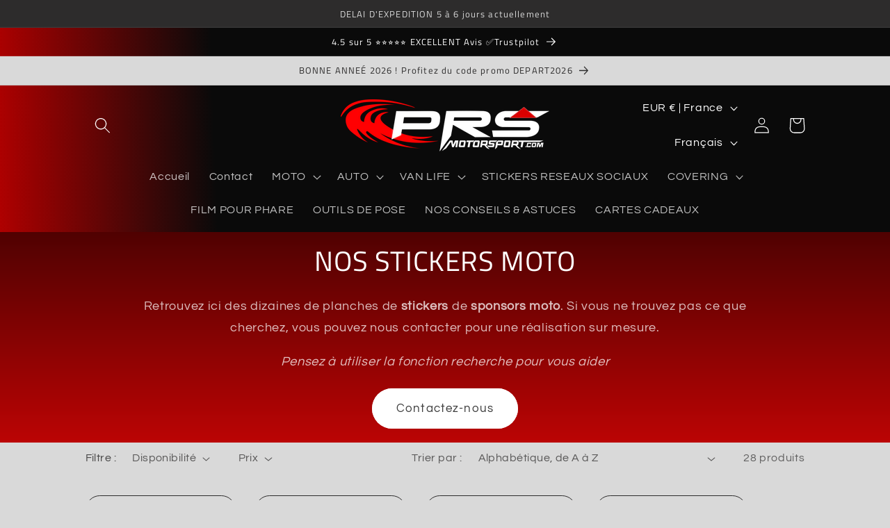

--- FILE ---
content_type: text/html; charset=utf-8
request_url: https://prsmotorsport.com/collections/all-detail-sponsors-moto
body_size: 39606
content:
<!doctype html>
<html class="no-js" lang="fr">
  <head>
  <link rel="stylesheet" href="https://obscure-escarpment-2240.herokuapp.com/stylesheets/bcpo-front.css">
  <script>var bcpo_product=null;  var bcpo_settings={"fallback":"default","auto_select":"on","load_main_image":"on","replaceImage":"on","border_style":"round","tooltips":"show","sold_out_style":"transparent","theme":"light","jumbo_colors":"off","jumbo_images":"off","circle_swatches":"on","inventory_style":"amazon","override_ajax":"on","add_price_addons":"off","theme2":"on","money_format2":"€{{amount_with_comma_separator}} EUR","money_format_without_currency":"€{{amount_with_comma_separator}}","show_currency":"off","file_upload_warning":"off","global_auto_image_options":"","global_color_options":"","global_colors":[{"key":"","value":"ecf42f"}],"shop_currency":"EUR"};var inventory_quantity = [];if(bcpo_product) { for (var i = 0; i < bcpo_product.variants.length; i += 1) { bcpo_product.variants[i].inventory_quantity = inventory_quantity[i]; }}window.bcpo = window.bcpo || {}; bcpo.cart = {"note":null,"attributes":{},"original_total_price":0,"total_price":0,"total_discount":0,"total_weight":0.0,"item_count":0,"items":[],"requires_shipping":false,"currency":"EUR","items_subtotal_price":0,"cart_level_discount_applications":[],"checkout_charge_amount":0}; bcpo.ogFormData = FormData; bcpo.money_with_currency_format = "€{{amount_with_comma_separator}} EUR";bcpo.money_format = "€{{amount_with_comma_separator}}";</script>
    <meta charset="utf-8">
    <meta http-equiv="X-UA-Compatible" content="IE=edge">
    <meta name="viewport" content="width=device-width,initial-scale=1">
    <meta name="theme-color" content="">
    <link rel="canonical" href="https://prsmotorsport.com/collections/all-detail-sponsors-moto">
    <link rel="preconnect" href="https://cdn.shopify.com" crossorigin><link rel="icon" type="image/png" href="//prsmotorsport.com/cdn/shop/files/favicon.jpg?crop=center&height=32&v=1685354643&width=32"><link rel="preconnect" href="https://fonts.shopifycdn.com" crossorigin><title>
      ALL DETAIL sponsors moto
 &ndash; PRSmotorsport.com</title>

    
      <meta name="description" content="Autocollant moto haute performance pour une tenue extrême ! Tous vos stickers de sponsors pour moto sont ici et d&#39;autres sur simple demande.">
    

    

<meta property="og:site_name" content="PRSmotorsport.com">
<meta property="og:url" content="https://prsmotorsport.com/collections/all-detail-sponsors-moto">
<meta property="og:title" content="ALL DETAIL sponsors moto">
<meta property="og:type" content="website">
<meta property="og:description" content="Autocollant moto haute performance pour une tenue extrême ! Tous vos stickers de sponsors pour moto sont ici et d&#39;autres sur simple demande."><meta property="og:image" content="http://prsmotorsport.com/cdn/shop/collections/temporaire_add3957d-4418-4a6a-bf33-dbfaa86ad3cf.jpg?v=1687262728">
  <meta property="og:image:secure_url" content="https://prsmotorsport.com/cdn/shop/collections/temporaire_add3957d-4418-4a6a-bf33-dbfaa86ad3cf.jpg?v=1687262728">
  <meta property="og:image:width" content="800">
  <meta property="og:image:height" content="500"><meta name="twitter:card" content="summary_large_image">
<meta name="twitter:title" content="ALL DETAIL sponsors moto">
<meta name="twitter:description" content="Autocollant moto haute performance pour une tenue extrême ! Tous vos stickers de sponsors pour moto sont ici et d&#39;autres sur simple demande.">


    <script src="//prsmotorsport.com/cdn/shop/t/4/assets/constants.js?v=95358004781563950421683626564" defer="defer"></script>
    <script src="//prsmotorsport.com/cdn/shop/t/4/assets/pubsub.js?v=2921868252632587581683626565" defer="defer"></script>
    <script src="//prsmotorsport.com/cdn/shop/t/4/assets/global.js?v=127210358271191040921683626565" defer="defer"></script>
    <script>window.performance && window.performance.mark && window.performance.mark('shopify.content_for_header.start');</script><meta id="shopify-digital-wallet" name="shopify-digital-wallet" content="/73050390861/digital_wallets/dialog">
<meta name="shopify-checkout-api-token" content="91223a222e6c62185a156adb62611cde">
<meta id="in-context-paypal-metadata" data-shop-id="73050390861" data-venmo-supported="false" data-environment="production" data-locale="fr_FR" data-paypal-v4="true" data-currency="EUR">
<link rel="alternate" type="application/atom+xml" title="Feed" href="/collections/all-detail-sponsors-moto.atom" />
<link rel="next" href="/collections/all-detail-sponsors-moto?page=2">
<link rel="alternate" hreflang="x-default" href="https://prsmotorsport.com/collections/all-detail-sponsors-moto">
<link rel="alternate" hreflang="fr" href="https://prsmotorsport.com/collections/all-detail-sponsors-moto">
<link rel="alternate" hreflang="en" href="https://prsmotorsport.com/en/collections/all-detail-sponsors-moto">
<link rel="alternate" hreflang="de" href="https://prsmotorsport.com/de/collections/all-detail-sponsors-moto">
<link rel="alternate" hreflang="es" href="https://prsmotorsport.com/es/collections/all-detail-sponsors-moto">
<link rel="alternate" hreflang="pt" href="https://prsmotorsport.com/pt/collections/all-detail-sponsors-moto">
<link rel="alternate" hreflang="fr-BE" href="https://prsmotorsport.com/fr-be/collections/all-detail-sponsors-moto">
<link rel="alternate" hreflang="de-BE" href="https://prsmotorsport.com/de-be/collections/all-detail-sponsors-moto">
<link rel="alternate" hreflang="es-BE" href="https://prsmotorsport.com/es-be/collections/all-detail-sponsors-moto">
<link rel="alternate" hreflang="pt-BE" href="https://prsmotorsport.com/pt-be/collections/all-detail-sponsors-moto">
<link rel="alternate" hreflang="en-BE" href="https://prsmotorsport.com/en-be/collections/all-detail-sponsors-moto">
<link rel="alternate" type="application/json+oembed" href="https://prsmotorsport.com/collections/all-detail-sponsors-moto.oembed">
<script async="async" src="/checkouts/internal/preloads.js?locale=fr-FR"></script>
<link rel="preconnect" href="https://shop.app" crossorigin="anonymous">
<script async="async" src="https://shop.app/checkouts/internal/preloads.js?locale=fr-FR&shop_id=73050390861" crossorigin="anonymous"></script>
<script id="apple-pay-shop-capabilities" type="application/json">{"shopId":73050390861,"countryCode":"FR","currencyCode":"EUR","merchantCapabilities":["supports3DS"],"merchantId":"gid:\/\/shopify\/Shop\/73050390861","merchantName":"PRSmotorsport.com","requiredBillingContactFields":["postalAddress","email","phone"],"requiredShippingContactFields":["postalAddress","email","phone"],"shippingType":"shipping","supportedNetworks":["visa","masterCard","amex","maestro"],"total":{"type":"pending","label":"PRSmotorsport.com","amount":"1.00"},"shopifyPaymentsEnabled":true,"supportsSubscriptions":true}</script>
<script id="shopify-features" type="application/json">{"accessToken":"91223a222e6c62185a156adb62611cde","betas":["rich-media-storefront-analytics"],"domain":"prsmotorsport.com","predictiveSearch":true,"shopId":73050390861,"locale":"fr"}</script>
<script>var Shopify = Shopify || {};
Shopify.shop = "a17365-2.myshopify.com";
Shopify.locale = "fr";
Shopify.currency = {"active":"EUR","rate":"1.0"};
Shopify.country = "FR";
Shopify.theme = {"name":"Refresh","id":149182284109,"schema_name":"Refresh","schema_version":"9.0.0","theme_store_id":1567,"role":"main"};
Shopify.theme.handle = "null";
Shopify.theme.style = {"id":null,"handle":null};
Shopify.cdnHost = "prsmotorsport.com/cdn";
Shopify.routes = Shopify.routes || {};
Shopify.routes.root = "/";</script>
<script type="module">!function(o){(o.Shopify=o.Shopify||{}).modules=!0}(window);</script>
<script>!function(o){function n(){var o=[];function n(){o.push(Array.prototype.slice.apply(arguments))}return n.q=o,n}var t=o.Shopify=o.Shopify||{};t.loadFeatures=n(),t.autoloadFeatures=n()}(window);</script>
<script>
  window.ShopifyPay = window.ShopifyPay || {};
  window.ShopifyPay.apiHost = "shop.app\/pay";
  window.ShopifyPay.redirectState = null;
</script>
<script id="shop-js-analytics" type="application/json">{"pageType":"collection"}</script>
<script defer="defer" async type="module" src="//prsmotorsport.com/cdn/shopifycloud/shop-js/modules/v2/client.init-shop-cart-sync_XvpUV7qp.fr.esm.js"></script>
<script defer="defer" async type="module" src="//prsmotorsport.com/cdn/shopifycloud/shop-js/modules/v2/chunk.common_C2xzKNNs.esm.js"></script>
<script type="module">
  await import("//prsmotorsport.com/cdn/shopifycloud/shop-js/modules/v2/client.init-shop-cart-sync_XvpUV7qp.fr.esm.js");
await import("//prsmotorsport.com/cdn/shopifycloud/shop-js/modules/v2/chunk.common_C2xzKNNs.esm.js");

  window.Shopify.SignInWithShop?.initShopCartSync?.({"fedCMEnabled":true,"windoidEnabled":true});

</script>
<script>
  window.Shopify = window.Shopify || {};
  if (!window.Shopify.featureAssets) window.Shopify.featureAssets = {};
  window.Shopify.featureAssets['shop-js'] = {"shop-cart-sync":["modules/v2/client.shop-cart-sync_C66VAAYi.fr.esm.js","modules/v2/chunk.common_C2xzKNNs.esm.js"],"init-fed-cm":["modules/v2/client.init-fed-cm_By4eIqYa.fr.esm.js","modules/v2/chunk.common_C2xzKNNs.esm.js"],"shop-button":["modules/v2/client.shop-button_Bz0N9rYp.fr.esm.js","modules/v2/chunk.common_C2xzKNNs.esm.js"],"shop-cash-offers":["modules/v2/client.shop-cash-offers_B90ok608.fr.esm.js","modules/v2/chunk.common_C2xzKNNs.esm.js","modules/v2/chunk.modal_7MqWQJ87.esm.js"],"init-windoid":["modules/v2/client.init-windoid_CdJe_Ee3.fr.esm.js","modules/v2/chunk.common_C2xzKNNs.esm.js"],"shop-toast-manager":["modules/v2/client.shop-toast-manager_kCJHoUCw.fr.esm.js","modules/v2/chunk.common_C2xzKNNs.esm.js"],"init-shop-email-lookup-coordinator":["modules/v2/client.init-shop-email-lookup-coordinator_BPuRLqHy.fr.esm.js","modules/v2/chunk.common_C2xzKNNs.esm.js"],"init-shop-cart-sync":["modules/v2/client.init-shop-cart-sync_XvpUV7qp.fr.esm.js","modules/v2/chunk.common_C2xzKNNs.esm.js"],"avatar":["modules/v2/client.avatar_BTnouDA3.fr.esm.js"],"pay-button":["modules/v2/client.pay-button_CmFhG2BZ.fr.esm.js","modules/v2/chunk.common_C2xzKNNs.esm.js"],"init-customer-accounts":["modules/v2/client.init-customer-accounts_C5-IhKGM.fr.esm.js","modules/v2/client.shop-login-button_DrlPOW6Z.fr.esm.js","modules/v2/chunk.common_C2xzKNNs.esm.js","modules/v2/chunk.modal_7MqWQJ87.esm.js"],"init-shop-for-new-customer-accounts":["modules/v2/client.init-shop-for-new-customer-accounts_Cv1WqR1n.fr.esm.js","modules/v2/client.shop-login-button_DrlPOW6Z.fr.esm.js","modules/v2/chunk.common_C2xzKNNs.esm.js","modules/v2/chunk.modal_7MqWQJ87.esm.js"],"shop-login-button":["modules/v2/client.shop-login-button_DrlPOW6Z.fr.esm.js","modules/v2/chunk.common_C2xzKNNs.esm.js","modules/v2/chunk.modal_7MqWQJ87.esm.js"],"init-customer-accounts-sign-up":["modules/v2/client.init-customer-accounts-sign-up_Dqgdz3C3.fr.esm.js","modules/v2/client.shop-login-button_DrlPOW6Z.fr.esm.js","modules/v2/chunk.common_C2xzKNNs.esm.js","modules/v2/chunk.modal_7MqWQJ87.esm.js"],"shop-follow-button":["modules/v2/client.shop-follow-button_D7RRykwK.fr.esm.js","modules/v2/chunk.common_C2xzKNNs.esm.js","modules/v2/chunk.modal_7MqWQJ87.esm.js"],"checkout-modal":["modules/v2/client.checkout-modal_NILs_SXn.fr.esm.js","modules/v2/chunk.common_C2xzKNNs.esm.js","modules/v2/chunk.modal_7MqWQJ87.esm.js"],"lead-capture":["modules/v2/client.lead-capture_CSmE_fhP.fr.esm.js","modules/v2/chunk.common_C2xzKNNs.esm.js","modules/v2/chunk.modal_7MqWQJ87.esm.js"],"shop-login":["modules/v2/client.shop-login_CKcjyRl_.fr.esm.js","modules/v2/chunk.common_C2xzKNNs.esm.js","modules/v2/chunk.modal_7MqWQJ87.esm.js"],"payment-terms":["modules/v2/client.payment-terms_eoGasybT.fr.esm.js","modules/v2/chunk.common_C2xzKNNs.esm.js","modules/v2/chunk.modal_7MqWQJ87.esm.js"]};
</script>
<script>(function() {
  var isLoaded = false;
  function asyncLoad() {
    if (isLoaded) return;
    isLoaded = true;
    var urls = ["\/\/cdn.shopify.com\/proxy\/bb3af6f48e823caac934af91a6f227562aa8257df0de9c808ccca08eca1a6d41\/obscure-escarpment-2240.herokuapp.com\/js\/best_custom_product_options.js?shop=a17365-2.myshopify.com\u0026sp-cache-control=cHVibGljLCBtYXgtYWdlPTkwMA"];
    for (var i = 0; i < urls.length; i++) {
      var s = document.createElement('script');
      s.type = 'text/javascript';
      s.async = true;
      s.src = urls[i];
      var x = document.getElementsByTagName('script')[0];
      x.parentNode.insertBefore(s, x);
    }
  };
  if(window.attachEvent) {
    window.attachEvent('onload', asyncLoad);
  } else {
    window.addEventListener('load', asyncLoad, false);
  }
})();</script>
<script id="__st">var __st={"a":73050390861,"offset":3600,"reqid":"5bbeb969-7398-4222-b961-09f09fe1601f-1768785558","pageurl":"prsmotorsport.com\/collections\/all-detail-sponsors-moto","u":"9c70e33b0642","p":"collection","rtyp":"collection","rid":603387855181};</script>
<script>window.ShopifyPaypalV4VisibilityTracking = true;</script>
<script id="captcha-bootstrap">!function(){'use strict';const t='contact',e='account',n='new_comment',o=[[t,t],['blogs',n],['comments',n],[t,'customer']],c=[[e,'customer_login'],[e,'guest_login'],[e,'recover_customer_password'],[e,'create_customer']],r=t=>t.map((([t,e])=>`form[action*='/${t}']:not([data-nocaptcha='true']) input[name='form_type'][value='${e}']`)).join(','),a=t=>()=>t?[...document.querySelectorAll(t)].map((t=>t.form)):[];function s(){const t=[...o],e=r(t);return a(e)}const i='password',u='form_key',d=['recaptcha-v3-token','g-recaptcha-response','h-captcha-response',i],f=()=>{try{return window.sessionStorage}catch{return}},m='__shopify_v',_=t=>t.elements[u];function p(t,e,n=!1){try{const o=window.sessionStorage,c=JSON.parse(o.getItem(e)),{data:r}=function(t){const{data:e,action:n}=t;return t[m]||n?{data:e,action:n}:{data:t,action:n}}(c);for(const[e,n]of Object.entries(r))t.elements[e]&&(t.elements[e].value=n);n&&o.removeItem(e)}catch(o){console.error('form repopulation failed',{error:o})}}const l='form_type',E='cptcha';function T(t){t.dataset[E]=!0}const w=window,h=w.document,L='Shopify',v='ce_forms',y='captcha';let A=!1;((t,e)=>{const n=(g='f06e6c50-85a8-45c8-87d0-21a2b65856fe',I='https://cdn.shopify.com/shopifycloud/storefront-forms-hcaptcha/ce_storefront_forms_captcha_hcaptcha.v1.5.2.iife.js',D={infoText:'Protégé par hCaptcha',privacyText:'Confidentialité',termsText:'Conditions'},(t,e,n)=>{const o=w[L][v],c=o.bindForm;if(c)return c(t,g,e,D).then(n);var r;o.q.push([[t,g,e,D],n]),r=I,A||(h.body.append(Object.assign(h.createElement('script'),{id:'captcha-provider',async:!0,src:r})),A=!0)});var g,I,D;w[L]=w[L]||{},w[L][v]=w[L][v]||{},w[L][v].q=[],w[L][y]=w[L][y]||{},w[L][y].protect=function(t,e){n(t,void 0,e),T(t)},Object.freeze(w[L][y]),function(t,e,n,w,h,L){const[v,y,A,g]=function(t,e,n){const i=e?o:[],u=t?c:[],d=[...i,...u],f=r(d),m=r(i),_=r(d.filter((([t,e])=>n.includes(e))));return[a(f),a(m),a(_),s()]}(w,h,L),I=t=>{const e=t.target;return e instanceof HTMLFormElement?e:e&&e.form},D=t=>v().includes(t);t.addEventListener('submit',(t=>{const e=I(t);if(!e)return;const n=D(e)&&!e.dataset.hcaptchaBound&&!e.dataset.recaptchaBound,o=_(e),c=g().includes(e)&&(!o||!o.value);(n||c)&&t.preventDefault(),c&&!n&&(function(t){try{if(!f())return;!function(t){const e=f();if(!e)return;const n=_(t);if(!n)return;const o=n.value;o&&e.removeItem(o)}(t);const e=Array.from(Array(32),(()=>Math.random().toString(36)[2])).join('');!function(t,e){_(t)||t.append(Object.assign(document.createElement('input'),{type:'hidden',name:u})),t.elements[u].value=e}(t,e),function(t,e){const n=f();if(!n)return;const o=[...t.querySelectorAll(`input[type='${i}']`)].map((({name:t})=>t)),c=[...d,...o],r={};for(const[a,s]of new FormData(t).entries())c.includes(a)||(r[a]=s);n.setItem(e,JSON.stringify({[m]:1,action:t.action,data:r}))}(t,e)}catch(e){console.error('failed to persist form',e)}}(e),e.submit())}));const S=(t,e)=>{t&&!t.dataset[E]&&(n(t,e.some((e=>e===t))),T(t))};for(const o of['focusin','change'])t.addEventListener(o,(t=>{const e=I(t);D(e)&&S(e,y())}));const B=e.get('form_key'),M=e.get(l),P=B&&M;t.addEventListener('DOMContentLoaded',(()=>{const t=y();if(P)for(const e of t)e.elements[l].value===M&&p(e,B);[...new Set([...A(),...v().filter((t=>'true'===t.dataset.shopifyCaptcha))])].forEach((e=>S(e,t)))}))}(h,new URLSearchParams(w.location.search),n,t,e,['guest_login'])})(!0,!0)}();</script>
<script integrity="sha256-4kQ18oKyAcykRKYeNunJcIwy7WH5gtpwJnB7kiuLZ1E=" data-source-attribution="shopify.loadfeatures" defer="defer" src="//prsmotorsport.com/cdn/shopifycloud/storefront/assets/storefront/load_feature-a0a9edcb.js" crossorigin="anonymous"></script>
<script crossorigin="anonymous" defer="defer" src="//prsmotorsport.com/cdn/shopifycloud/storefront/assets/shopify_pay/storefront-65b4c6d7.js?v=20250812"></script>
<script data-source-attribution="shopify.dynamic_checkout.dynamic.init">var Shopify=Shopify||{};Shopify.PaymentButton=Shopify.PaymentButton||{isStorefrontPortableWallets:!0,init:function(){window.Shopify.PaymentButton.init=function(){};var t=document.createElement("script");t.src="https://prsmotorsport.com/cdn/shopifycloud/portable-wallets/latest/portable-wallets.fr.js",t.type="module",document.head.appendChild(t)}};
</script>
<script data-source-attribution="shopify.dynamic_checkout.buyer_consent">
  function portableWalletsHideBuyerConsent(e){var t=document.getElementById("shopify-buyer-consent"),n=document.getElementById("shopify-subscription-policy-button");t&&n&&(t.classList.add("hidden"),t.setAttribute("aria-hidden","true"),n.removeEventListener("click",e))}function portableWalletsShowBuyerConsent(e){var t=document.getElementById("shopify-buyer-consent"),n=document.getElementById("shopify-subscription-policy-button");t&&n&&(t.classList.remove("hidden"),t.removeAttribute("aria-hidden"),n.addEventListener("click",e))}window.Shopify?.PaymentButton&&(window.Shopify.PaymentButton.hideBuyerConsent=portableWalletsHideBuyerConsent,window.Shopify.PaymentButton.showBuyerConsent=portableWalletsShowBuyerConsent);
</script>
<script data-source-attribution="shopify.dynamic_checkout.cart.bootstrap">document.addEventListener("DOMContentLoaded",(function(){function t(){return document.querySelector("shopify-accelerated-checkout-cart, shopify-accelerated-checkout")}if(t())Shopify.PaymentButton.init();else{new MutationObserver((function(e,n){t()&&(Shopify.PaymentButton.init(),n.disconnect())})).observe(document.body,{childList:!0,subtree:!0})}}));
</script>
<script id='scb4127' type='text/javascript' async='' src='https://prsmotorsport.com/cdn/shopifycloud/privacy-banner/storefront-banner.js'></script><link id="shopify-accelerated-checkout-styles" rel="stylesheet" media="screen" href="https://prsmotorsport.com/cdn/shopifycloud/portable-wallets/latest/accelerated-checkout-backwards-compat.css" crossorigin="anonymous">
<style id="shopify-accelerated-checkout-cart">
        #shopify-buyer-consent {
  margin-top: 1em;
  display: inline-block;
  width: 100%;
}

#shopify-buyer-consent.hidden {
  display: none;
}

#shopify-subscription-policy-button {
  background: none;
  border: none;
  padding: 0;
  text-decoration: underline;
  font-size: inherit;
  cursor: pointer;
}

#shopify-subscription-policy-button::before {
  box-shadow: none;
}

      </style>
<script id="sections-script" data-sections="header" defer="defer" src="//prsmotorsport.com/cdn/shop/t/4/compiled_assets/scripts.js?2373"></script>
<script>window.performance && window.performance.mark && window.performance.mark('shopify.content_for_header.end');</script>
  <script id="vopo-head">(function () {
	if (((document.documentElement.innerHTML.includes('asyncLoad') && !document.documentElement.innerHTML.includes('\\/obscure' + '-escarpment-2240')) || (window.bcpo && bcpo.disabled)) && !window.location.href.match(/[&?]yesbcpo/)) return;
	var script = document.createElement('script');
	var reg = new RegExp('\\\\/\\\\/cdn\\.shopify\\.com\\\\/proxy\\\\/[a-z0-9]+\\\\/obscure-escarpment-2240\\.herokuapp\\.com\\\\/js\\\\/best_custom_product_options\\.js[^"]+');
	var match = reg.exec(document.documentElement.innerHTML);
	script.src = match[0].split('\\').join('').replace('%3f', '?').replace('u0026', '&');
	var vopoHead = document.getElementById('vopo-head'); vopoHead.parentNode.insertBefore(script, vopoHead);
})();
</script>

    <style data-shopify>
      @font-face {
  font-family: Questrial;
  font-weight: 400;
  font-style: normal;
  font-display: swap;
  src: url("//prsmotorsport.com/cdn/fonts/questrial/questrial_n4.66abac5d8209a647b4bf8089b0451928ef144c07.woff2") format("woff2"),
       url("//prsmotorsport.com/cdn/fonts/questrial/questrial_n4.e86c53e77682db9bf4b0ee2dd71f214dc16adda4.woff") format("woff");
}

      
      
      
      @font-face {
  font-family: "Titillium Web";
  font-weight: 400;
  font-style: normal;
  font-display: swap;
  src: url("//prsmotorsport.com/cdn/fonts/titillium_web/titilliumweb_n4.dc3610b1c7b7eb152fc1ddefb77e83a0b84386b3.woff2") format("woff2"),
       url("//prsmotorsport.com/cdn/fonts/titillium_web/titilliumweb_n4.24dc69d5a89277f2854e112bddfd2c5420fd3973.woff") format("woff");
}


      :root {
        --font-body-family: Questrial, sans-serif;
        --font-body-style: normal;
        --font-body-weight: 400;
        --font-body-weight-bold: 700;

        --font-heading-family: "Titillium Web", sans-serif;
        --font-heading-style: normal;
        --font-heading-weight: 400;

        --font-body-scale: 1.15;
        --font-heading-scale: 0.8695652173913043;

        --color-base-text: 45, 44, 44;
        --color-shadow: 45, 44, 44;
        --color-base-background-1: 217, 217, 217;
        --color-base-background-2: 255, 255, 255;
        --color-base-solid-button-labels: 255, 255, 255;
        --color-base-outline-button-labels: 222, 8, 8;
        --color-base-accent-1: 0, 0, 0;
        --color-base-accent-2: 59, 59, 59;
        --payment-terms-background-color: #d9d9d9;

        --gradient-base-background-1: #d9d9d9;
        --gradient-base-background-2: linear-gradient(180deg, rgba(0, 0, 0, 1), rgba(232, 4, 4, 1) 100%);
        --gradient-base-accent-1: linear-gradient(268deg, rgba(10, 10, 10, 1) 14%, rgba(10, 10, 10, 1) 75%, rgba(182, 0, 0, 1) 100%);
        --gradient-base-accent-2: linear-gradient(180deg, rgba(0, 0, 0, 1) 15%, rgba(217, 5, 5, 1) 100%);

        --media-padding: px;
        --media-border-opacity: 0.1;
        --media-border-width: 0px;
        --media-radius: 20px;
        --media-shadow-opacity: 0.0;
        --media-shadow-horizontal-offset: 0px;
        --media-shadow-vertical-offset: 4px;
        --media-shadow-blur-radius: 5px;
        --media-shadow-visible: 0;

        --page-width: 100rem;
        --page-width-margin: 0rem;

        --product-card-image-padding: 1.6rem;
        --product-card-corner-radius: 1.8rem;
        --product-card-text-alignment: left;
        --product-card-border-width: 0.1rem;
        --product-card-border-opacity: 1.0;
        --product-card-shadow-opacity: 0.0;
        --product-card-shadow-visible: 0;
        --product-card-shadow-horizontal-offset: 0.0rem;
        --product-card-shadow-vertical-offset: 0.4rem;
        --product-card-shadow-blur-radius: 0.5rem;

        --collection-card-image-padding: 1.6rem;
        --collection-card-corner-radius: 1.8rem;
        --collection-card-text-alignment: left;
        --collection-card-border-width: 0.1rem;
        --collection-card-border-opacity: 1.0;
        --collection-card-shadow-opacity: 0.0;
        --collection-card-shadow-visible: 0;
        --collection-card-shadow-horizontal-offset: 0.0rem;
        --collection-card-shadow-vertical-offset: 0.4rem;
        --collection-card-shadow-blur-radius: 0.5rem;

        --blog-card-image-padding: 1.6rem;
        --blog-card-corner-radius: 1.8rem;
        --blog-card-text-alignment: left;
        --blog-card-border-width: 0.1rem;
        --blog-card-border-opacity: 1.0;
        --blog-card-shadow-opacity: 0.0;
        --blog-card-shadow-visible: 0;
        --blog-card-shadow-horizontal-offset: 0.0rem;
        --blog-card-shadow-vertical-offset: 0.4rem;
        --blog-card-shadow-blur-radius: 0.5rem;

        --badge-corner-radius: 0.0rem;

        --popup-border-width: 1px;
        --popup-border-opacity: 0.1;
        --popup-corner-radius: 18px;
        --popup-shadow-opacity: 0.0;
        --popup-shadow-horizontal-offset: 0px;
        --popup-shadow-vertical-offset: 4px;
        --popup-shadow-blur-radius: 5px;

        --drawer-border-width: 0px;
        --drawer-border-opacity: 0.1;
        --drawer-shadow-opacity: 0.0;
        --drawer-shadow-horizontal-offset: 0px;
        --drawer-shadow-vertical-offset: 4px;
        --drawer-shadow-blur-radius: 5px;

        --spacing-sections-desktop: 0px;
        --spacing-sections-mobile: 0px;

        --grid-desktop-vertical-spacing: 28px;
        --grid-desktop-horizontal-spacing: 28px;
        --grid-mobile-vertical-spacing: 14px;
        --grid-mobile-horizontal-spacing: 14px;

        --text-boxes-border-opacity: 0.1;
        --text-boxes-border-width: 0px;
        --text-boxes-radius: 20px;
        --text-boxes-shadow-opacity: 0.0;
        --text-boxes-shadow-visible: 0;
        --text-boxes-shadow-horizontal-offset: 0px;
        --text-boxes-shadow-vertical-offset: 4px;
        --text-boxes-shadow-blur-radius: 5px;

        --buttons-radius: 40px;
        --buttons-radius-outset: 43px;
        --buttons-border-width: 3px;
        --buttons-border-opacity: 1.0;
        --buttons-shadow-opacity: 0.0;
        --buttons-shadow-visible: 0;
        --buttons-shadow-horizontal-offset: 0px;
        --buttons-shadow-vertical-offset: 4px;
        --buttons-shadow-blur-radius: 5px;
        --buttons-border-offset: 0.3px;

        --inputs-radius: 26px;
        --inputs-border-width: 2px;
        --inputs-border-opacity: 0.8;
        --inputs-shadow-opacity: 0.0;
        --inputs-shadow-horizontal-offset: 0px;
        --inputs-margin-offset: 0px;
        --inputs-shadow-vertical-offset: 2px;
        --inputs-shadow-blur-radius: 5px;
        --inputs-radius-outset: 28px;

        --variant-pills-radius: 40px;
        --variant-pills-border-width: 1px;
        --variant-pills-border-opacity: 0.55;
        --variant-pills-shadow-opacity: 0.0;
        --variant-pills-shadow-horizontal-offset: 0px;
        --variant-pills-shadow-vertical-offset: 4px;
        --variant-pills-shadow-blur-radius: 5px;
      }

      *,
      *::before,
      *::after {
        box-sizing: inherit;
      }

      html {
        box-sizing: border-box;
        font-size: calc(var(--font-body-scale) * 62.5%);
        height: 100%;
      }

      body {
        display: grid;
        grid-template-rows: auto auto 1fr auto;
        grid-template-columns: 100%;
        min-height: 100%;
        margin: 0;
        font-size: 1.5rem;
        letter-spacing: 0.06rem;
        line-height: calc(1 + 0.8 / var(--font-body-scale));
        font-family: var(--font-body-family);
        font-style: var(--font-body-style);
        font-weight: var(--font-body-weight);
      }

      @media screen and (min-width: 750px) {
        body {
          font-size: 1.6rem;
        }
      }
    </style>

    <link href="//prsmotorsport.com/cdn/shop/t/4/assets/base.css?v=140624990073879848751683626564" rel="stylesheet" type="text/css" media="all" />
<link rel="preload" as="font" href="//prsmotorsport.com/cdn/fonts/questrial/questrial_n4.66abac5d8209a647b4bf8089b0451928ef144c07.woff2" type="font/woff2" crossorigin><link rel="preload" as="font" href="//prsmotorsport.com/cdn/fonts/titillium_web/titilliumweb_n4.dc3610b1c7b7eb152fc1ddefb77e83a0b84386b3.woff2" type="font/woff2" crossorigin><link rel="stylesheet" href="//prsmotorsport.com/cdn/shop/t/4/assets/component-predictive-search.css?v=85913294783299393391683626564" media="print" onload="this.media='all'"><script>document.documentElement.className = document.documentElement.className.replace('no-js', 'js');
    if (Shopify.designMode) {
      document.documentElement.classList.add('shopify-design-mode');
    }
    </script>
  <script src="https://cdn.shopify.com/extensions/cfc76123-b24f-4e9a-a1dc-585518796af7/forms-2294/assets/shopify-forms-loader.js" type="text/javascript" defer="defer"></script>
<link href="https://monorail-edge.shopifysvc.com" rel="dns-prefetch">
<script>(function(){if ("sendBeacon" in navigator && "performance" in window) {try {var session_token_from_headers = performance.getEntriesByType('navigation')[0].serverTiming.find(x => x.name == '_s').description;} catch {var session_token_from_headers = undefined;}var session_cookie_matches = document.cookie.match(/_shopify_s=([^;]*)/);var session_token_from_cookie = session_cookie_matches && session_cookie_matches.length === 2 ? session_cookie_matches[1] : "";var session_token = session_token_from_headers || session_token_from_cookie || "";function handle_abandonment_event(e) {var entries = performance.getEntries().filter(function(entry) {return /monorail-edge.shopifysvc.com/.test(entry.name);});if (!window.abandonment_tracked && entries.length === 0) {window.abandonment_tracked = true;var currentMs = Date.now();var navigation_start = performance.timing.navigationStart;var payload = {shop_id: 73050390861,url: window.location.href,navigation_start,duration: currentMs - navigation_start,session_token,page_type: "collection"};window.navigator.sendBeacon("https://monorail-edge.shopifysvc.com/v1/produce", JSON.stringify({schema_id: "online_store_buyer_site_abandonment/1.1",payload: payload,metadata: {event_created_at_ms: currentMs,event_sent_at_ms: currentMs}}));}}window.addEventListener('pagehide', handle_abandonment_event);}}());</script>
<script id="web-pixels-manager-setup">(function e(e,d,r,n,o){if(void 0===o&&(o={}),!Boolean(null===(a=null===(i=window.Shopify)||void 0===i?void 0:i.analytics)||void 0===a?void 0:a.replayQueue)){var i,a;window.Shopify=window.Shopify||{};var t=window.Shopify;t.analytics=t.analytics||{};var s=t.analytics;s.replayQueue=[],s.publish=function(e,d,r){return s.replayQueue.push([e,d,r]),!0};try{self.performance.mark("wpm:start")}catch(e){}var l=function(){var e={modern:/Edge?\/(1{2}[4-9]|1[2-9]\d|[2-9]\d{2}|\d{4,})\.\d+(\.\d+|)|Firefox\/(1{2}[4-9]|1[2-9]\d|[2-9]\d{2}|\d{4,})\.\d+(\.\d+|)|Chrom(ium|e)\/(9{2}|\d{3,})\.\d+(\.\d+|)|(Maci|X1{2}).+ Version\/(15\.\d+|(1[6-9]|[2-9]\d|\d{3,})\.\d+)([,.]\d+|)( \(\w+\)|)( Mobile\/\w+|) Safari\/|Chrome.+OPR\/(9{2}|\d{3,})\.\d+\.\d+|(CPU[ +]OS|iPhone[ +]OS|CPU[ +]iPhone|CPU IPhone OS|CPU iPad OS)[ +]+(15[._]\d+|(1[6-9]|[2-9]\d|\d{3,})[._]\d+)([._]\d+|)|Android:?[ /-](13[3-9]|1[4-9]\d|[2-9]\d{2}|\d{4,})(\.\d+|)(\.\d+|)|Android.+Firefox\/(13[5-9]|1[4-9]\d|[2-9]\d{2}|\d{4,})\.\d+(\.\d+|)|Android.+Chrom(ium|e)\/(13[3-9]|1[4-9]\d|[2-9]\d{2}|\d{4,})\.\d+(\.\d+|)|SamsungBrowser\/([2-9]\d|\d{3,})\.\d+/,legacy:/Edge?\/(1[6-9]|[2-9]\d|\d{3,})\.\d+(\.\d+|)|Firefox\/(5[4-9]|[6-9]\d|\d{3,})\.\d+(\.\d+|)|Chrom(ium|e)\/(5[1-9]|[6-9]\d|\d{3,})\.\d+(\.\d+|)([\d.]+$|.*Safari\/(?![\d.]+ Edge\/[\d.]+$))|(Maci|X1{2}).+ Version\/(10\.\d+|(1[1-9]|[2-9]\d|\d{3,})\.\d+)([,.]\d+|)( \(\w+\)|)( Mobile\/\w+|) Safari\/|Chrome.+OPR\/(3[89]|[4-9]\d|\d{3,})\.\d+\.\d+|(CPU[ +]OS|iPhone[ +]OS|CPU[ +]iPhone|CPU IPhone OS|CPU iPad OS)[ +]+(10[._]\d+|(1[1-9]|[2-9]\d|\d{3,})[._]\d+)([._]\d+|)|Android:?[ /-](13[3-9]|1[4-9]\d|[2-9]\d{2}|\d{4,})(\.\d+|)(\.\d+|)|Mobile Safari.+OPR\/([89]\d|\d{3,})\.\d+\.\d+|Android.+Firefox\/(13[5-9]|1[4-9]\d|[2-9]\d{2}|\d{4,})\.\d+(\.\d+|)|Android.+Chrom(ium|e)\/(13[3-9]|1[4-9]\d|[2-9]\d{2}|\d{4,})\.\d+(\.\d+|)|Android.+(UC? ?Browser|UCWEB|U3)[ /]?(15\.([5-9]|\d{2,})|(1[6-9]|[2-9]\d|\d{3,})\.\d+)\.\d+|SamsungBrowser\/(5\.\d+|([6-9]|\d{2,})\.\d+)|Android.+MQ{2}Browser\/(14(\.(9|\d{2,})|)|(1[5-9]|[2-9]\d|\d{3,})(\.\d+|))(\.\d+|)|K[Aa][Ii]OS\/(3\.\d+|([4-9]|\d{2,})\.\d+)(\.\d+|)/},d=e.modern,r=e.legacy,n=navigator.userAgent;return n.match(d)?"modern":n.match(r)?"legacy":"unknown"}(),u="modern"===l?"modern":"legacy",c=(null!=n?n:{modern:"",legacy:""})[u],f=function(e){return[e.baseUrl,"/wpm","/b",e.hashVersion,"modern"===e.buildTarget?"m":"l",".js"].join("")}({baseUrl:d,hashVersion:r,buildTarget:u}),m=function(e){var d=e.version,r=e.bundleTarget,n=e.surface,o=e.pageUrl,i=e.monorailEndpoint;return{emit:function(e){var a=e.status,t=e.errorMsg,s=(new Date).getTime(),l=JSON.stringify({metadata:{event_sent_at_ms:s},events:[{schema_id:"web_pixels_manager_load/3.1",payload:{version:d,bundle_target:r,page_url:o,status:a,surface:n,error_msg:t},metadata:{event_created_at_ms:s}}]});if(!i)return console&&console.warn&&console.warn("[Web Pixels Manager] No Monorail endpoint provided, skipping logging."),!1;try{return self.navigator.sendBeacon.bind(self.navigator)(i,l)}catch(e){}var u=new XMLHttpRequest;try{return u.open("POST",i,!0),u.setRequestHeader("Content-Type","text/plain"),u.send(l),!0}catch(e){return console&&console.warn&&console.warn("[Web Pixels Manager] Got an unhandled error while logging to Monorail."),!1}}}}({version:r,bundleTarget:l,surface:e.surface,pageUrl:self.location.href,monorailEndpoint:e.monorailEndpoint});try{o.browserTarget=l,function(e){var d=e.src,r=e.async,n=void 0===r||r,o=e.onload,i=e.onerror,a=e.sri,t=e.scriptDataAttributes,s=void 0===t?{}:t,l=document.createElement("script"),u=document.querySelector("head"),c=document.querySelector("body");if(l.async=n,l.src=d,a&&(l.integrity=a,l.crossOrigin="anonymous"),s)for(var f in s)if(Object.prototype.hasOwnProperty.call(s,f))try{l.dataset[f]=s[f]}catch(e){}if(o&&l.addEventListener("load",o),i&&l.addEventListener("error",i),u)u.appendChild(l);else{if(!c)throw new Error("Did not find a head or body element to append the script");c.appendChild(l)}}({src:f,async:!0,onload:function(){if(!function(){var e,d;return Boolean(null===(d=null===(e=window.Shopify)||void 0===e?void 0:e.analytics)||void 0===d?void 0:d.initialized)}()){var d=window.webPixelsManager.init(e)||void 0;if(d){var r=window.Shopify.analytics;r.replayQueue.forEach((function(e){var r=e[0],n=e[1],o=e[2];d.publishCustomEvent(r,n,o)})),r.replayQueue=[],r.publish=d.publishCustomEvent,r.visitor=d.visitor,r.initialized=!0}}},onerror:function(){return m.emit({status:"failed",errorMsg:"".concat(f," has failed to load")})},sri:function(e){var d=/^sha384-[A-Za-z0-9+/=]+$/;return"string"==typeof e&&d.test(e)}(c)?c:"",scriptDataAttributes:o}),m.emit({status:"loading"})}catch(e){m.emit({status:"failed",errorMsg:(null==e?void 0:e.message)||"Unknown error"})}}})({shopId: 73050390861,storefrontBaseUrl: "https://prsmotorsport.com",extensionsBaseUrl: "https://extensions.shopifycdn.com/cdn/shopifycloud/web-pixels-manager",monorailEndpoint: "https://monorail-edge.shopifysvc.com/unstable/produce_batch",surface: "storefront-renderer",enabledBetaFlags: ["2dca8a86"],webPixelsConfigList: [{"id":"shopify-app-pixel","configuration":"{}","eventPayloadVersion":"v1","runtimeContext":"STRICT","scriptVersion":"0450","apiClientId":"shopify-pixel","type":"APP","privacyPurposes":["ANALYTICS","MARKETING"]},{"id":"shopify-custom-pixel","eventPayloadVersion":"v1","runtimeContext":"LAX","scriptVersion":"0450","apiClientId":"shopify-pixel","type":"CUSTOM","privacyPurposes":["ANALYTICS","MARKETING"]}],isMerchantRequest: false,initData: {"shop":{"name":"PRSmotorsport.com","paymentSettings":{"currencyCode":"EUR"},"myshopifyDomain":"a17365-2.myshopify.com","countryCode":"FR","storefrontUrl":"https:\/\/prsmotorsport.com"},"customer":null,"cart":null,"checkout":null,"productVariants":[],"purchasingCompany":null},},"https://prsmotorsport.com/cdn","fcfee988w5aeb613cpc8e4bc33m6693e112",{"modern":"","legacy":""},{"shopId":"73050390861","storefrontBaseUrl":"https:\/\/prsmotorsport.com","extensionBaseUrl":"https:\/\/extensions.shopifycdn.com\/cdn\/shopifycloud\/web-pixels-manager","surface":"storefront-renderer","enabledBetaFlags":"[\"2dca8a86\"]","isMerchantRequest":"false","hashVersion":"fcfee988w5aeb613cpc8e4bc33m6693e112","publish":"custom","events":"[[\"page_viewed\",{}],[\"collection_viewed\",{\"collection\":{\"id\":\"603387855181\",\"title\":\"ALL DETAIL sponsors moto\",\"productVariants\":[{\"price\":{\"amount\":1.9,\"currencyCode\":\"EUR\"},\"product\":{\"title\":\"Stickers Alif3\",\"vendor\":\"PRSmotorsport\",\"id\":\"10128358637901\",\"untranslatedTitle\":\"Stickers Alif3\",\"url\":\"\/products\/stickers-alif3\",\"type\":\"Stickers moto\"},\"id\":\"51857426055501\",\"image\":{\"src\":\"\/\/prsmotorsport.com\/cdn\/shop\/files\/ALif3.jpg?v=1750082011\"},\"sku\":null,\"title\":\"15cm\",\"untranslatedTitle\":\"15cm\"},{\"price\":{\"amount\":1.9,\"currencyCode\":\"EUR\"},\"product\":{\"title\":\"Stickers ALPINA\",\"vendor\":\"PRSmotorsport\",\"id\":\"8613272158541\",\"untranslatedTitle\":\"Stickers ALPINA\",\"url\":\"\/products\/stickers-alpina\",\"type\":\"Stickers moto\"},\"id\":\"47001020662093\",\"image\":{\"src\":\"\/\/prsmotorsport.com\/cdn\/shop\/files\/alpina.jpg?v=1690197690\"},\"sku\":null,\"title\":\"15cm\",\"untranslatedTitle\":\"15cm\"},{\"price\":{\"amount\":1.9,\"currencyCode\":\"EUR\"},\"product\":{\"title\":\"Stickers ARROW 3\",\"vendor\":\"PRSmotorsport\",\"id\":\"8613263442253\",\"untranslatedTitle\":\"Stickers ARROW 3\",\"url\":\"\/products\/stickers-arrow-3\",\"type\":\"Stickers moto\"},\"id\":\"47000981864781\",\"image\":{\"src\":\"\/\/prsmotorsport.com\/cdn\/shop\/files\/arrow3.jpg?v=1690197020\"},\"sku\":null,\"title\":\"15cm\",\"untranslatedTitle\":\"15cm\"},{\"price\":{\"amount\":1.9,\"currencyCode\":\"EUR\"},\"product\":{\"title\":\"Stickers BELL 2\",\"vendor\":\"PRSmotorsport\",\"id\":\"8613267865933\",\"untranslatedTitle\":\"Stickers BELL 2\",\"url\":\"\/products\/stickers-bell-2\",\"type\":\"Stickers moto\"},\"id\":\"47000995594573\",\"image\":{\"src\":\"\/\/prsmotorsport.com\/cdn\/shop\/files\/bell2.jpg?v=1690197393\"},\"sku\":null,\"title\":\"15cm\",\"untranslatedTitle\":\"15cm\"},{\"price\":{\"amount\":1.9,\"currencyCode\":\"EUR\"},\"product\":{\"title\":\"Stickers BS BATTERY\",\"vendor\":\"PRSmotorsport\",\"id\":\"9036779946317\",\"untranslatedTitle\":\"Stickers BS BATTERY\",\"url\":\"\/products\/stickers-bs-battery\",\"type\":\"Stickers voiture\"},\"id\":\"48945219010893\",\"image\":{\"src\":\"\/\/prsmotorsport.com\/cdn\/shop\/files\/stickersBSBattery.jpg?v=1717075234\"},\"sku\":null,\"title\":\"15cm\",\"untranslatedTitle\":\"15cm\"},{\"price\":{\"amount\":1.9,\"currencyCode\":\"EUR\"},\"product\":{\"title\":\"Stickers BS BATTERY 2\",\"vendor\":\"PRSmotorsport\",\"id\":\"9037452542285\",\"untranslatedTitle\":\"Stickers BS BATTERY 2\",\"url\":\"\/products\/stickers-bs-battery-2\",\"type\":\"Stickers voiture\"},\"id\":\"48947922108749\",\"image\":{\"src\":\"\/\/prsmotorsport.com\/cdn\/shop\/files\/stickersBSBattery2.jpg?v=1717091829\"},\"sku\":null,\"title\":\"15cm\",\"untranslatedTitle\":\"15cm\"},{\"price\":{\"amount\":1.9,\"currencyCode\":\"EUR\"},\"product\":{\"title\":\"Stickers DIEBELS ALT\",\"vendor\":\"PRSmotorsport\",\"id\":\"10017639825741\",\"untranslatedTitle\":\"Stickers DIEBELS ALT\",\"url\":\"\/products\/stickers-diebels-alt\",\"type\":\"Stickers moto\"},\"id\":\"51357146513741\",\"image\":{\"src\":\"\/\/prsmotorsport.com\/cdn\/shop\/files\/stickersDIEBELS.jpg?v=1743159046\"},\"sku\":null,\"title\":\"15cm\",\"untranslatedTitle\":\"15cm\"},{\"price\":{\"amount\":1.9,\"currencyCode\":\"EUR\"},\"product\":{\"title\":\"Stickers DUNLOP 5\",\"vendor\":\"PRSmotorsport\",\"id\":\"8613213045069\",\"untranslatedTitle\":\"Stickers DUNLOP 5\",\"url\":\"\/products\/stickers-dunlop-5\",\"type\":\"Stickers moto\"},\"id\":\"47000776900941\",\"image\":{\"src\":\"\/\/prsmotorsport.com\/cdn\/shop\/files\/dunlop5.jpg?v=1690194014\"},\"sku\":null,\"title\":\"15cm\",\"untranslatedTitle\":\"15cm\"},{\"price\":{\"amount\":1.9,\"currencyCode\":\"EUR\"},\"product\":{\"title\":\"Stickers EXCEL\",\"vendor\":\"PRSmotorsport\",\"id\":\"8557821821261\",\"untranslatedTitle\":\"Stickers EXCEL\",\"url\":\"\/products\/copie-de-stickers-evs\",\"type\":\"Stickers moto\"},\"id\":\"46764793823565\",\"image\":{\"src\":\"\/\/prsmotorsport.com\/cdn\/shop\/files\/excel.jpg?v=1685132434\"},\"sku\":null,\"title\":\"15cm\",\"untranslatedTitle\":\"15cm\"},{\"price\":{\"amount\":1.9,\"currencyCode\":\"EUR\"},\"product\":{\"title\":\"Stickers FORGE MOTORSPORT\",\"vendor\":\"PRSmotorsport\",\"id\":\"9000882962765\",\"untranslatedTitle\":\"Stickers FORGE MOTORSPORT\",\"url\":\"\/products\/stickers-forge-motorsport\",\"type\":\"Stickers voiture\"},\"id\":\"48813398884685\",\"image\":{\"src\":\"\/\/prsmotorsport.com\/cdn\/shop\/files\/forgemotorsportlogostickers.jpg?v=1715789975\"},\"sku\":null,\"title\":\"15cm\",\"untranslatedTitle\":\"15cm\"},{\"price\":{\"amount\":1.9,\"currencyCode\":\"EUR\"},\"product\":{\"title\":\"Stickers GTA GRAND THEFT AUTO\",\"vendor\":\"PRSmotorsport\",\"id\":\"10017633435981\",\"untranslatedTitle\":\"Stickers GTA GRAND THEFT AUTO\",\"url\":\"\/products\/stickers-gta-grand-theft-auto\",\"type\":\"Stickers moto\"},\"id\":\"51357093790029\",\"image\":{\"src\":\"\/\/prsmotorsport.com\/cdn\/shop\/files\/stickers_GTA_Grand_theft_auto.jpg?v=1743158392\"},\"sku\":null,\"title\":\"15cm\",\"untranslatedTitle\":\"15cm\"},{\"price\":{\"amount\":1.9,\"currencyCode\":\"EUR\"},\"product\":{\"title\":\"Stickers JACK DANIEL'S\",\"vendor\":\"PRSmotorsport\",\"id\":\"8558752399693\",\"untranslatedTitle\":\"Stickers JACK DANIEL'S\",\"url\":\"\/products\/copie-de-stickers-ixs\",\"type\":\"Stickers moto\"},\"id\":\"46768548249933\",\"image\":{\"src\":\"\/\/prsmotorsport.com\/cdn\/shop\/files\/jackdaniel_s.jpg?v=1685272928\"},\"sku\":null,\"title\":\"15cm\",\"untranslatedTitle\":\"15cm\"},{\"price\":{\"amount\":1.9,\"currencyCode\":\"EUR\"},\"product\":{\"title\":\"Stickers JACK DANIEL'S BANNIERE\",\"vendor\":\"PRSmotorsport\",\"id\":\"8850590564685\",\"untranslatedTitle\":\"Stickers JACK DANIEL'S BANNIERE\",\"url\":\"\/products\/stickers-jack-daniels-banniere\",\"type\":\"Stickers moto\"},\"id\":\"48217565954381\",\"image\":{\"src\":\"\/\/prsmotorsport.com\/cdn\/shop\/files\/stickersJACKDANIELBanniere.jpg?v=1708172780\"},\"sku\":null,\"title\":\"15cm\",\"untranslatedTitle\":\"15cm\"},{\"price\":{\"amount\":1.9,\"currencyCode\":\"EUR\"},\"product\":{\"title\":\"Stickers JACK DANIEL'S N7\",\"vendor\":\"PRSmotorsport\",\"id\":\"8850586501453\",\"untranslatedTitle\":\"Stickers JACK DANIEL'S N7\",\"url\":\"\/products\/stickers-jack-daniels-n7\",\"type\":\"Stickers moto\"},\"id\":\"48217552388429\",\"image\":{\"src\":\"\/\/prsmotorsport.com\/cdn\/shop\/files\/stickersJACKDANIELN7.jpg?v=1708172449\"},\"sku\":null,\"title\":\"15cm\",\"untranslatedTitle\":\"15cm\"},{\"price\":{\"amount\":1.9,\"currencyCode\":\"EUR\"},\"product\":{\"title\":\"Stickers JACK DANIEL'S N7 OLD CLUB\",\"vendor\":\"PRSmotorsport\",\"id\":\"8850587222349\",\"untranslatedTitle\":\"Stickers JACK DANIEL'S N7 OLD CLUB\",\"url\":\"\/products\/stickers-jack-daniels-n7-old\",\"type\":\"Stickers moto\"},\"id\":\"48217555534157\",\"image\":{\"src\":\"\/\/prsmotorsport.com\/cdn\/shop\/files\/stickersJACKDANIELN7CLUB.jpg?v=1708172506\"},\"sku\":null,\"title\":\"15cm\",\"untranslatedTitle\":\"15cm\"},{\"price\":{\"amount\":1.9,\"currencyCode\":\"EUR\"},\"product\":{\"title\":\"Stickers JACK DANIEL'S ORIGINAL\",\"vendor\":\"PRSmotorsport\",\"id\":\"8850584076621\",\"untranslatedTitle\":\"Stickers JACK DANIEL'S ORIGINAL\",\"url\":\"\/products\/stickers-jack-daniels-original\",\"type\":\"Stickers moto\"},\"id\":\"48217545179469\",\"image\":{\"src\":\"\/\/prsmotorsport.com\/cdn\/shop\/files\/stickersJACKDANIEL2.jpg?v=1708172113\"},\"sku\":null,\"title\":\"15cm\",\"untranslatedTitle\":\"15cm\"},{\"price\":{\"amount\":1.9,\"currencyCode\":\"EUR\"},\"product\":{\"title\":\"Stickers JACK DANIEL'S TENNESSEE\",\"vendor\":\"PRSmotorsport\",\"id\":\"8850585747789\",\"untranslatedTitle\":\"Stickers JACK DANIEL'S TENNESSEE\",\"url\":\"\/products\/stickers-jack-daniels-tennessee\",\"type\":\"Stickers moto\"},\"id\":\"48217550848333\",\"image\":{\"src\":\"\/\/prsmotorsport.com\/cdn\/shop\/files\/stickersJACKDANIELTENNESSEE.jpg?v=1708172363\"},\"sku\":null,\"title\":\"15cm\",\"untranslatedTitle\":\"15cm\"},{\"price\":{\"amount\":1.9,\"currencyCode\":\"EUR\"},\"product\":{\"title\":\"Stickers MOBIL 1 block\",\"vendor\":\"PRSmotorsport\",\"id\":\"8613278318925\",\"untranslatedTitle\":\"Stickers MOBIL 1 block\",\"url\":\"\/products\/stickers-mobil-1-block\",\"type\":\"Stickers moto\"},\"id\":\"47001061884237\",\"image\":{\"src\":\"\/\/prsmotorsport.com\/cdn\/shop\/files\/mobil1carre.jpg?v=1690197984\"},\"sku\":null,\"title\":\"15cm\",\"untranslatedTitle\":\"15cm\"},{\"price\":{\"amount\":1.9,\"currencyCode\":\"EUR\"},\"product\":{\"title\":\"Stickers MS PRODUCTION\",\"vendor\":\"PRSmotorsport\",\"id\":\"10027656249677\",\"untranslatedTitle\":\"Stickers MS PRODUCTION\",\"url\":\"\/products\/stickers-ms-production\",\"type\":\"Stickers moto\"},\"id\":\"51400710750541\",\"image\":{\"src\":\"\/\/prsmotorsport.com\/cdn\/shop\/files\/MSPRODstickers.jpg?v=1743587456\"},\"sku\":null,\"title\":\"15cm\",\"untranslatedTitle\":\"15cm\"},{\"price\":{\"amount\":1.9,\"currencyCode\":\"EUR\"},\"product\":{\"title\":\"Stickers NIKKO\",\"vendor\":\"PRSmotorsport\",\"id\":\"10017625571661\",\"untranslatedTitle\":\"Stickers NIKKO\",\"url\":\"\/products\/stickers-nikko\",\"type\":\"Stickers moto\"},\"id\":\"51357031334221\",\"image\":{\"src\":\"\/\/prsmotorsport.com\/cdn\/shop\/files\/stickersNikko.jpg?v=1743157566\"},\"sku\":null,\"title\":\"15cm\",\"untranslatedTitle\":\"15cm\"},{\"price\":{\"amount\":1.9,\"currencyCode\":\"EUR\"},\"product\":{\"title\":\"Stickers NIKON 1\",\"vendor\":\"PRSmotorsport\",\"id\":\"10017627570509\",\"untranslatedTitle\":\"Stickers NIKON 1\",\"url\":\"\/products\/stickers-nikon-1\",\"type\":\"Stickers moto\"},\"id\":\"51357047030093\",\"image\":{\"src\":\"\/\/prsmotorsport.com\/cdn\/shop\/files\/stickersNikon1.jpg?v=1743157704\"},\"sku\":null,\"title\":\"15cm\",\"untranslatedTitle\":\"15cm\"},{\"price\":{\"amount\":1.9,\"currencyCode\":\"EUR\"},\"product\":{\"title\":\"Stickers NIKON 2\",\"vendor\":\"PRSmotorsport\",\"id\":\"10017628094797\",\"untranslatedTitle\":\"Stickers NIKON 2\",\"url\":\"\/products\/stickers-nikon-2\",\"type\":\"Stickers moto\"},\"id\":\"51357051978061\",\"image\":{\"src\":\"\/\/prsmotorsport.com\/cdn\/shop\/files\/stickersNikon2.jpg?v=1743157748\"},\"sku\":null,\"title\":\"15cm\",\"untranslatedTitle\":\"15cm\"},{\"price\":{\"amount\":1.9,\"currencyCode\":\"EUR\"},\"product\":{\"title\":\"Stickers ODYSSEY BATTERY\",\"vendor\":\"PRSmotorsport\",\"id\":\"9036958433613\",\"untranslatedTitle\":\"Stickers ODYSSEY BATTERY\",\"url\":\"\/products\/stickers-odyssey-battery\",\"type\":\"Stickers voiture\"},\"id\":\"48945496719693\",\"image\":{\"src\":\"\/\/prsmotorsport.com\/cdn\/shop\/files\/stickersODYSSEYBattery.jpg?v=1717076333\"},\"sku\":null,\"title\":\"15cm\",\"untranslatedTitle\":\"15cm\"},{\"price\":{\"amount\":1.9,\"currencyCode\":\"EUR\"},\"product\":{\"title\":\"Stickers PUMA Wear\",\"vendor\":\"PRSmotorsport\",\"id\":\"10017628979533\",\"untranslatedTitle\":\"Stickers PUMA Wear\",\"url\":\"\/products\/stickers-puma-wear\",\"type\":\"Stickers moto\"},\"id\":\"51357059481933\",\"image\":{\"src\":\"\/\/prsmotorsport.com\/cdn\/shop\/files\/stickerspuma.jpg?v=1743157816\"},\"sku\":null,\"title\":\"15cm\",\"untranslatedTitle\":\"15cm\"}]}}]]"});</script><script>
  window.ShopifyAnalytics = window.ShopifyAnalytics || {};
  window.ShopifyAnalytics.meta = window.ShopifyAnalytics.meta || {};
  window.ShopifyAnalytics.meta.currency = 'EUR';
  var meta = {"products":[{"id":10128358637901,"gid":"gid:\/\/shopify\/Product\/10128358637901","vendor":"PRSmotorsport","type":"Stickers moto","handle":"stickers-alif3","variants":[{"id":51857426055501,"price":190,"name":"Stickers Alif3 - 15cm","public_title":"15cm","sku":null},{"id":51857426088269,"price":490,"name":"Stickers Alif3 - 25cm","public_title":"25cm","sku":null},{"id":51857426121037,"price":790,"name":"Stickers Alif3 - 35cm","public_title":"35cm","sku":null},{"id":51857426153805,"price":1090,"name":"Stickers Alif3 - 45cm","public_title":"45cm","sku":null},{"id":51857426186573,"price":1390,"name":"Stickers Alif3 - 55cm","public_title":"55cm","sku":null},{"id":51857426219341,"price":2290,"name":"Stickers Alif3 - 85cm","public_title":"85cm","sku":null},{"id":51857426252109,"price":2690,"name":"Stickers Alif3 - 100cm","public_title":"100cm","sku":null}],"remote":false},{"id":8613272158541,"gid":"gid:\/\/shopify\/Product\/8613272158541","vendor":"PRSmotorsport","type":"Stickers moto","handle":"stickers-alpina","variants":[{"id":47001020662093,"price":190,"name":"Stickers ALPINA - 15cm","public_title":"15cm","sku":null},{"id":47001020694861,"price":490,"name":"Stickers ALPINA - 25cm","public_title":"25cm","sku":null},{"id":47001020727629,"price":790,"name":"Stickers ALPINA - 35cm","public_title":"35cm","sku":null},{"id":47001020760397,"price":1090,"name":"Stickers ALPINA - 45cm","public_title":"45cm","sku":null},{"id":47001020793165,"price":1390,"name":"Stickers ALPINA - 55cm","public_title":"55cm","sku":null},{"id":47001020825933,"price":2290,"name":"Stickers ALPINA - 85cm","public_title":"85cm","sku":null},{"id":47001020858701,"price":2690,"name":"Stickers ALPINA - 100cm","public_title":"100cm","sku":null}],"remote":false},{"id":8613263442253,"gid":"gid:\/\/shopify\/Product\/8613263442253","vendor":"PRSmotorsport","type":"Stickers moto","handle":"stickers-arrow-3","variants":[{"id":47000981864781,"price":190,"name":"Stickers ARROW 3 - 15cm","public_title":"15cm","sku":null},{"id":47000981897549,"price":490,"name":"Stickers ARROW 3 - 25cm","public_title":"25cm","sku":null},{"id":47000981930317,"price":790,"name":"Stickers ARROW 3 - 35cm","public_title":"35cm","sku":null},{"id":47000981963085,"price":1090,"name":"Stickers ARROW 3 - 45cm","public_title":"45cm","sku":null},{"id":47000981995853,"price":1390,"name":"Stickers ARROW 3 - 55cm","public_title":"55cm","sku":null},{"id":47000982028621,"price":2290,"name":"Stickers ARROW 3 - 85cm","public_title":"85cm","sku":null},{"id":47000982061389,"price":2690,"name":"Stickers ARROW 3 - 100cm","public_title":"100cm","sku":null}],"remote":false},{"id":8613267865933,"gid":"gid:\/\/shopify\/Product\/8613267865933","vendor":"PRSmotorsport","type":"Stickers moto","handle":"stickers-bell-2","variants":[{"id":47000995594573,"price":190,"name":"Stickers BELL 2 - 15cm","public_title":"15cm","sku":null},{"id":47000995627341,"price":490,"name":"Stickers BELL 2 - 25cm","public_title":"25cm","sku":null},{"id":47000995660109,"price":790,"name":"Stickers BELL 2 - 35cm","public_title":"35cm","sku":null},{"id":47000995692877,"price":1090,"name":"Stickers BELL 2 - 45cm","public_title":"45cm","sku":null},{"id":47000995725645,"price":1390,"name":"Stickers BELL 2 - 55cm","public_title":"55cm","sku":null},{"id":47000995758413,"price":2290,"name":"Stickers BELL 2 - 85cm","public_title":"85cm","sku":null},{"id":47000995791181,"price":2690,"name":"Stickers BELL 2 - 100cm","public_title":"100cm","sku":null}],"remote":false},{"id":9036779946317,"gid":"gid:\/\/shopify\/Product\/9036779946317","vendor":"PRSmotorsport","type":"Stickers voiture","handle":"stickers-bs-battery","variants":[{"id":48945219010893,"price":190,"name":"Stickers BS BATTERY - 15cm","public_title":"15cm","sku":null},{"id":48945219043661,"price":490,"name":"Stickers BS BATTERY - 25cm","public_title":"25cm","sku":null},{"id":48945219076429,"price":790,"name":"Stickers BS BATTERY - 35cm","public_title":"35cm","sku":null},{"id":48945219109197,"price":1090,"name":"Stickers BS BATTERY - 45cm","public_title":"45cm","sku":null},{"id":48945219141965,"price":1390,"name":"Stickers BS BATTERY - 55cm","public_title":"55cm","sku":null},{"id":48945219174733,"price":2290,"name":"Stickers BS BATTERY - 85cm","public_title":"85cm","sku":null},{"id":48945219207501,"price":2690,"name":"Stickers BS BATTERY - 100cm","public_title":"100cm","sku":null}],"remote":false},{"id":9037452542285,"gid":"gid:\/\/shopify\/Product\/9037452542285","vendor":"PRSmotorsport","type":"Stickers voiture","handle":"stickers-bs-battery-2","variants":[{"id":48947922108749,"price":190,"name":"Stickers BS BATTERY 2 - 15cm","public_title":"15cm","sku":null},{"id":48947922141517,"price":490,"name":"Stickers BS BATTERY 2 - 25cm","public_title":"25cm","sku":null},{"id":48947922174285,"price":790,"name":"Stickers BS BATTERY 2 - 35cm","public_title":"35cm","sku":null},{"id":48947922207053,"price":1090,"name":"Stickers BS BATTERY 2 - 45cm","public_title":"45cm","sku":null},{"id":48947922239821,"price":1390,"name":"Stickers BS BATTERY 2 - 55cm","public_title":"55cm","sku":null},{"id":48947922272589,"price":2290,"name":"Stickers BS BATTERY 2 - 85cm","public_title":"85cm","sku":null},{"id":48947922305357,"price":2690,"name":"Stickers BS BATTERY 2 - 100cm","public_title":"100cm","sku":null}],"remote":false},{"id":10017639825741,"gid":"gid:\/\/shopify\/Product\/10017639825741","vendor":"PRSmotorsport","type":"Stickers moto","handle":"stickers-diebels-alt","variants":[{"id":51357146513741,"price":190,"name":"Stickers DIEBELS ALT - 15cm","public_title":"15cm","sku":null},{"id":51357146546509,"price":490,"name":"Stickers DIEBELS ALT - 25cm","public_title":"25cm","sku":null},{"id":51357146579277,"price":790,"name":"Stickers DIEBELS ALT - 35cm","public_title":"35cm","sku":null},{"id":51357146612045,"price":1090,"name":"Stickers DIEBELS ALT - 45cm","public_title":"45cm","sku":null},{"id":51357146644813,"price":1390,"name":"Stickers DIEBELS ALT - 55cm","public_title":"55cm","sku":null},{"id":51357146677581,"price":2290,"name":"Stickers DIEBELS ALT - 85cm","public_title":"85cm","sku":null},{"id":51357146710349,"price":2690,"name":"Stickers DIEBELS ALT - 100cm","public_title":"100cm","sku":null}],"remote":false},{"id":8613213045069,"gid":"gid:\/\/shopify\/Product\/8613213045069","vendor":"PRSmotorsport","type":"Stickers moto","handle":"stickers-dunlop-5","variants":[{"id":47000776900941,"price":190,"name":"Stickers DUNLOP 5 - 15cm","public_title":"15cm","sku":null},{"id":47000776933709,"price":490,"name":"Stickers DUNLOP 5 - 25cm","public_title":"25cm","sku":null},{"id":47000776966477,"price":790,"name":"Stickers DUNLOP 5 - 35cm","public_title":"35cm","sku":null},{"id":47000776999245,"price":1090,"name":"Stickers DUNLOP 5 - 45cm","public_title":"45cm","sku":null},{"id":47000777032013,"price":1390,"name":"Stickers DUNLOP 5 - 55cm","public_title":"55cm","sku":null},{"id":47000777064781,"price":2290,"name":"Stickers DUNLOP 5 - 85cm","public_title":"85cm","sku":null},{"id":47000777097549,"price":2690,"name":"Stickers DUNLOP 5 - 100cm","public_title":"100cm","sku":null}],"remote":false},{"id":8557821821261,"gid":"gid:\/\/shopify\/Product\/8557821821261","vendor":"PRSmotorsport","type":"Stickers moto","handle":"copie-de-stickers-evs","variants":[{"id":46764793823565,"price":190,"name":"Stickers EXCEL - 15cm","public_title":"15cm","sku":null},{"id":46764793856333,"price":490,"name":"Stickers EXCEL - 25cm","public_title":"25cm","sku":null},{"id":46764793889101,"price":790,"name":"Stickers EXCEL - 35cm","public_title":"35cm","sku":null},{"id":46764793921869,"price":1090,"name":"Stickers EXCEL - 45cm","public_title":"45cm","sku":null},{"id":46764793954637,"price":1390,"name":"Stickers EXCEL - 55cm","public_title":"55cm","sku":null},{"id":46764793987405,"price":2290,"name":"Stickers EXCEL - 85cm","public_title":"85cm","sku":null},{"id":46764794020173,"price":2690,"name":"Stickers EXCEL - 100cm","public_title":"100cm","sku":null}],"remote":false},{"id":9000882962765,"gid":"gid:\/\/shopify\/Product\/9000882962765","vendor":"PRSmotorsport","type":"Stickers voiture","handle":"stickers-forge-motorsport","variants":[{"id":48813398884685,"price":190,"name":"Stickers FORGE MOTORSPORT - 15cm","public_title":"15cm","sku":null},{"id":48813398917453,"price":490,"name":"Stickers FORGE MOTORSPORT - 25cm","public_title":"25cm","sku":null},{"id":48813398950221,"price":790,"name":"Stickers FORGE MOTORSPORT - 35cm","public_title":"35cm","sku":null},{"id":48813398982989,"price":1090,"name":"Stickers FORGE MOTORSPORT - 45cm","public_title":"45cm","sku":null},{"id":48813399048525,"price":1390,"name":"Stickers FORGE MOTORSPORT - 55cm","public_title":"55cm","sku":null},{"id":48813399081293,"price":2290,"name":"Stickers FORGE MOTORSPORT - 85cm","public_title":"85cm","sku":null},{"id":48813399114061,"price":2690,"name":"Stickers FORGE MOTORSPORT - 100cm","public_title":"100cm","sku":null}],"remote":false},{"id":10017633435981,"gid":"gid:\/\/shopify\/Product\/10017633435981","vendor":"PRSmotorsport","type":"Stickers moto","handle":"stickers-gta-grand-theft-auto","variants":[{"id":51357093790029,"price":190,"name":"Stickers GTA GRAND THEFT AUTO - 15cm","public_title":"15cm","sku":null},{"id":51357093822797,"price":490,"name":"Stickers GTA GRAND THEFT AUTO - 25cm","public_title":"25cm","sku":null},{"id":51357093855565,"price":790,"name":"Stickers GTA GRAND THEFT AUTO - 35cm","public_title":"35cm","sku":null},{"id":51357093888333,"price":1090,"name":"Stickers GTA GRAND THEFT AUTO - 45cm","public_title":"45cm","sku":null},{"id":51357093921101,"price":1390,"name":"Stickers GTA GRAND THEFT AUTO - 55cm","public_title":"55cm","sku":null},{"id":51357093953869,"price":2290,"name":"Stickers GTA GRAND THEFT AUTO - 85cm","public_title":"85cm","sku":null},{"id":51357093986637,"price":2690,"name":"Stickers GTA GRAND THEFT AUTO - 100cm","public_title":"100cm","sku":null}],"remote":false},{"id":8558752399693,"gid":"gid:\/\/shopify\/Product\/8558752399693","vendor":"PRSmotorsport","type":"Stickers moto","handle":"copie-de-stickers-ixs","variants":[{"id":46768548249933,"price":190,"name":"Stickers JACK DANIEL'S - 15cm","public_title":"15cm","sku":null},{"id":46768548282701,"price":490,"name":"Stickers JACK DANIEL'S - 25cm","public_title":"25cm","sku":null},{"id":46768548315469,"price":790,"name":"Stickers JACK DANIEL'S - 35cm","public_title":"35cm","sku":null},{"id":46768548348237,"price":1090,"name":"Stickers JACK DANIEL'S - 45cm","public_title":"45cm","sku":null},{"id":46768548381005,"price":1390,"name":"Stickers JACK DANIEL'S - 55cm","public_title":"55cm","sku":null},{"id":46768548413773,"price":2290,"name":"Stickers JACK DANIEL'S - 85cm","public_title":"85cm","sku":null},{"id":46768548446541,"price":2690,"name":"Stickers JACK DANIEL'S - 100cm","public_title":"100cm","sku":null}],"remote":false},{"id":8850590564685,"gid":"gid:\/\/shopify\/Product\/8850590564685","vendor":"PRSmotorsport","type":"Stickers moto","handle":"stickers-jack-daniels-banniere","variants":[{"id":48217565954381,"price":190,"name":"Stickers JACK DANIEL'S BANNIERE - 15cm","public_title":"15cm","sku":null},{"id":48217565987149,"price":490,"name":"Stickers JACK DANIEL'S BANNIERE - 25cm","public_title":"25cm","sku":null},{"id":48217566019917,"price":790,"name":"Stickers JACK DANIEL'S BANNIERE - 35cm","public_title":"35cm","sku":null},{"id":48217566052685,"price":1090,"name":"Stickers JACK DANIEL'S BANNIERE - 45cm","public_title":"45cm","sku":null},{"id":48217566085453,"price":1390,"name":"Stickers JACK DANIEL'S BANNIERE - 55cm","public_title":"55cm","sku":null},{"id":48217566118221,"price":2290,"name":"Stickers JACK DANIEL'S BANNIERE - 85cm","public_title":"85cm","sku":null},{"id":48217566150989,"price":2690,"name":"Stickers JACK DANIEL'S BANNIERE - 100cm","public_title":"100cm","sku":null}],"remote":false},{"id":8850586501453,"gid":"gid:\/\/shopify\/Product\/8850586501453","vendor":"PRSmotorsport","type":"Stickers moto","handle":"stickers-jack-daniels-n7","variants":[{"id":48217552388429,"price":190,"name":"Stickers JACK DANIEL'S N7 - 15cm","public_title":"15cm","sku":null},{"id":48217552421197,"price":490,"name":"Stickers JACK DANIEL'S N7 - 25cm","public_title":"25cm","sku":null},{"id":48217552486733,"price":790,"name":"Stickers JACK DANIEL'S N7 - 35cm","public_title":"35cm","sku":null},{"id":48217552519501,"price":1090,"name":"Stickers JACK DANIEL'S N7 - 45cm","public_title":"45cm","sku":null},{"id":48217552552269,"price":1390,"name":"Stickers JACK DANIEL'S N7 - 55cm","public_title":"55cm","sku":null},{"id":48217552585037,"price":2290,"name":"Stickers JACK DANIEL'S N7 - 85cm","public_title":"85cm","sku":null},{"id":48217552617805,"price":2690,"name":"Stickers JACK DANIEL'S N7 - 100cm","public_title":"100cm","sku":null}],"remote":false},{"id":8850587222349,"gid":"gid:\/\/shopify\/Product\/8850587222349","vendor":"PRSmotorsport","type":"Stickers moto","handle":"stickers-jack-daniels-n7-old","variants":[{"id":48217555534157,"price":190,"name":"Stickers JACK DANIEL'S N7 OLD CLUB - 15cm","public_title":"15cm","sku":null},{"id":48217555566925,"price":490,"name":"Stickers JACK DANIEL'S N7 OLD CLUB - 25cm","public_title":"25cm","sku":null},{"id":48217555599693,"price":790,"name":"Stickers JACK DANIEL'S N7 OLD CLUB - 35cm","public_title":"35cm","sku":null},{"id":48217555632461,"price":1090,"name":"Stickers JACK DANIEL'S N7 OLD CLUB - 45cm","public_title":"45cm","sku":null},{"id":48217555665229,"price":1390,"name":"Stickers JACK DANIEL'S N7 OLD CLUB - 55cm","public_title":"55cm","sku":null},{"id":48217555697997,"price":2290,"name":"Stickers JACK DANIEL'S N7 OLD CLUB - 85cm","public_title":"85cm","sku":null},{"id":48217555730765,"price":2690,"name":"Stickers JACK DANIEL'S N7 OLD CLUB - 100cm","public_title":"100cm","sku":null}],"remote":false},{"id":8850584076621,"gid":"gid:\/\/shopify\/Product\/8850584076621","vendor":"PRSmotorsport","type":"Stickers moto","handle":"stickers-jack-daniels-original","variants":[{"id":48217545179469,"price":190,"name":"Stickers JACK DANIEL'S ORIGINAL - 15cm","public_title":"15cm","sku":null},{"id":48217545212237,"price":490,"name":"Stickers JACK DANIEL'S ORIGINAL - 25cm","public_title":"25cm","sku":null},{"id":48217545245005,"price":790,"name":"Stickers JACK DANIEL'S ORIGINAL - 35cm","public_title":"35cm","sku":null},{"id":48217545277773,"price":1090,"name":"Stickers JACK DANIEL'S ORIGINAL - 45cm","public_title":"45cm","sku":null},{"id":48217545310541,"price":1390,"name":"Stickers JACK DANIEL'S ORIGINAL - 55cm","public_title":"55cm","sku":null},{"id":48217545343309,"price":2290,"name":"Stickers JACK DANIEL'S ORIGINAL - 85cm","public_title":"85cm","sku":null},{"id":48217545376077,"price":2690,"name":"Stickers JACK DANIEL'S ORIGINAL - 100cm","public_title":"100cm","sku":null}],"remote":false},{"id":8850585747789,"gid":"gid:\/\/shopify\/Product\/8850585747789","vendor":"PRSmotorsport","type":"Stickers moto","handle":"stickers-jack-daniels-tennessee","variants":[{"id":48217550848333,"price":190,"name":"Stickers JACK DANIEL'S TENNESSEE - 15cm","public_title":"15cm","sku":null},{"id":48217550881101,"price":490,"name":"Stickers JACK DANIEL'S TENNESSEE - 25cm","public_title":"25cm","sku":null},{"id":48217550913869,"price":790,"name":"Stickers JACK DANIEL'S TENNESSEE - 35cm","public_title":"35cm","sku":null},{"id":48217550946637,"price":1090,"name":"Stickers JACK DANIEL'S TENNESSEE - 45cm","public_title":"45cm","sku":null},{"id":48217550979405,"price":1390,"name":"Stickers JACK DANIEL'S TENNESSEE - 55cm","public_title":"55cm","sku":null},{"id":48217551012173,"price":2290,"name":"Stickers JACK DANIEL'S TENNESSEE - 85cm","public_title":"85cm","sku":null},{"id":48217551044941,"price":2690,"name":"Stickers JACK DANIEL'S TENNESSEE - 100cm","public_title":"100cm","sku":null}],"remote":false},{"id":8613278318925,"gid":"gid:\/\/shopify\/Product\/8613278318925","vendor":"PRSmotorsport","type":"Stickers moto","handle":"stickers-mobil-1-block","variants":[{"id":47001061884237,"price":190,"name":"Stickers MOBIL 1 block - 15cm","public_title":"15cm","sku":null},{"id":47001061917005,"price":490,"name":"Stickers MOBIL 1 block - 25cm","public_title":"25cm","sku":null},{"id":47001061949773,"price":790,"name":"Stickers MOBIL 1 block - 35cm","public_title":"35cm","sku":null},{"id":47001061982541,"price":1090,"name":"Stickers MOBIL 1 block - 45cm","public_title":"45cm","sku":null},{"id":47001062015309,"price":1390,"name":"Stickers MOBIL 1 block - 55cm","public_title":"55cm","sku":null},{"id":47001062048077,"price":2290,"name":"Stickers MOBIL 1 block - 85cm","public_title":"85cm","sku":null},{"id":47001062080845,"price":2690,"name":"Stickers MOBIL 1 block - 100cm","public_title":"100cm","sku":null}],"remote":false},{"id":10027656249677,"gid":"gid:\/\/shopify\/Product\/10027656249677","vendor":"PRSmotorsport","type":"Stickers moto","handle":"stickers-ms-production","variants":[{"id":51400710750541,"price":190,"name":"Stickers MS PRODUCTION - 15cm","public_title":"15cm","sku":null},{"id":51400710783309,"price":490,"name":"Stickers MS PRODUCTION - 25cm","public_title":"25cm","sku":null},{"id":51400710816077,"price":790,"name":"Stickers MS PRODUCTION - 35cm","public_title":"35cm","sku":null},{"id":51400710848845,"price":1090,"name":"Stickers MS PRODUCTION - 45cm","public_title":"45cm","sku":null},{"id":51400710881613,"price":1390,"name":"Stickers MS PRODUCTION - 55cm","public_title":"55cm","sku":null},{"id":51400710914381,"price":2290,"name":"Stickers MS PRODUCTION - 85cm","public_title":"85cm","sku":null},{"id":51400710947149,"price":2690,"name":"Stickers MS PRODUCTION - 100cm","public_title":"100cm","sku":null}],"remote":false},{"id":10017625571661,"gid":"gid:\/\/shopify\/Product\/10017625571661","vendor":"PRSmotorsport","type":"Stickers moto","handle":"stickers-nikko","variants":[{"id":51357031334221,"price":190,"name":"Stickers NIKKO - 15cm","public_title":"15cm","sku":null},{"id":51357031366989,"price":490,"name":"Stickers NIKKO - 25cm","public_title":"25cm","sku":null},{"id":51357031399757,"price":790,"name":"Stickers NIKKO - 35cm","public_title":"35cm","sku":null},{"id":51357031432525,"price":1090,"name":"Stickers NIKKO - 45cm","public_title":"45cm","sku":null},{"id":51357031465293,"price":1390,"name":"Stickers NIKKO - 55cm","public_title":"55cm","sku":null},{"id":51357031498061,"price":2290,"name":"Stickers NIKKO - 85cm","public_title":"85cm","sku":null},{"id":51357031530829,"price":2690,"name":"Stickers NIKKO - 100cm","public_title":"100cm","sku":null}],"remote":false},{"id":10017627570509,"gid":"gid:\/\/shopify\/Product\/10017627570509","vendor":"PRSmotorsport","type":"Stickers moto","handle":"stickers-nikon-1","variants":[{"id":51357047030093,"price":190,"name":"Stickers NIKON 1 - 15cm","public_title":"15cm","sku":null},{"id":51357047062861,"price":490,"name":"Stickers NIKON 1 - 25cm","public_title":"25cm","sku":null},{"id":51357047095629,"price":790,"name":"Stickers NIKON 1 - 35cm","public_title":"35cm","sku":null},{"id":51357047128397,"price":1090,"name":"Stickers NIKON 1 - 45cm","public_title":"45cm","sku":null},{"id":51357047161165,"price":1390,"name":"Stickers NIKON 1 - 55cm","public_title":"55cm","sku":null},{"id":51357047193933,"price":2290,"name":"Stickers NIKON 1 - 85cm","public_title":"85cm","sku":null},{"id":51357047226701,"price":2690,"name":"Stickers NIKON 1 - 100cm","public_title":"100cm","sku":null}],"remote":false},{"id":10017628094797,"gid":"gid:\/\/shopify\/Product\/10017628094797","vendor":"PRSmotorsport","type":"Stickers moto","handle":"stickers-nikon-2","variants":[{"id":51357051978061,"price":190,"name":"Stickers NIKON 2 - 15cm","public_title":"15cm","sku":null},{"id":51357052010829,"price":490,"name":"Stickers NIKON 2 - 25cm","public_title":"25cm","sku":null},{"id":51357052043597,"price":790,"name":"Stickers NIKON 2 - 35cm","public_title":"35cm","sku":null},{"id":51357052076365,"price":1090,"name":"Stickers NIKON 2 - 45cm","public_title":"45cm","sku":null},{"id":51357052109133,"price":1390,"name":"Stickers NIKON 2 - 55cm","public_title":"55cm","sku":null},{"id":51357052141901,"price":2290,"name":"Stickers NIKON 2 - 85cm","public_title":"85cm","sku":null},{"id":51357052174669,"price":2690,"name":"Stickers NIKON 2 - 100cm","public_title":"100cm","sku":null}],"remote":false},{"id":9036958433613,"gid":"gid:\/\/shopify\/Product\/9036958433613","vendor":"PRSmotorsport","type":"Stickers voiture","handle":"stickers-odyssey-battery","variants":[{"id":48945496719693,"price":190,"name":"Stickers ODYSSEY BATTERY - 15cm","public_title":"15cm","sku":null},{"id":48945496752461,"price":490,"name":"Stickers ODYSSEY BATTERY - 25cm","public_title":"25cm","sku":null},{"id":48945496817997,"price":790,"name":"Stickers ODYSSEY BATTERY - 35cm","public_title":"35cm","sku":null},{"id":48945496850765,"price":1090,"name":"Stickers ODYSSEY BATTERY - 45cm","public_title":"45cm","sku":null},{"id":48945496916301,"price":1390,"name":"Stickers ODYSSEY BATTERY - 55cm","public_title":"55cm","sku":null},{"id":48945496949069,"price":2290,"name":"Stickers ODYSSEY BATTERY - 85cm","public_title":"85cm","sku":null},{"id":48945496981837,"price":2690,"name":"Stickers ODYSSEY BATTERY - 100cm","public_title":"100cm","sku":null}],"remote":false},{"id":10017628979533,"gid":"gid:\/\/shopify\/Product\/10017628979533","vendor":"PRSmotorsport","type":"Stickers moto","handle":"stickers-puma-wear","variants":[{"id":51357059481933,"price":190,"name":"Stickers PUMA Wear - 15cm","public_title":"15cm","sku":null},{"id":51357059514701,"price":490,"name":"Stickers PUMA Wear - 25cm","public_title":"25cm","sku":null},{"id":51357059547469,"price":790,"name":"Stickers PUMA Wear - 35cm","public_title":"35cm","sku":null},{"id":51357059580237,"price":1090,"name":"Stickers PUMA Wear - 45cm","public_title":"45cm","sku":null},{"id":51357059613005,"price":1390,"name":"Stickers PUMA Wear - 55cm","public_title":"55cm","sku":null},{"id":51357059645773,"price":2290,"name":"Stickers PUMA Wear - 85cm","public_title":"85cm","sku":null},{"id":51357059678541,"price":2690,"name":"Stickers PUMA Wear - 100cm","public_title":"100cm","sku":null}],"remote":false}],"page":{"pageType":"collection","resourceType":"collection","resourceId":603387855181,"requestId":"5bbeb969-7398-4222-b961-09f09fe1601f-1768785558"}};
  for (var attr in meta) {
    window.ShopifyAnalytics.meta[attr] = meta[attr];
  }
</script>
<script class="analytics">
  (function () {
    var customDocumentWrite = function(content) {
      var jquery = null;

      if (window.jQuery) {
        jquery = window.jQuery;
      } else if (window.Checkout && window.Checkout.$) {
        jquery = window.Checkout.$;
      }

      if (jquery) {
        jquery('body').append(content);
      }
    };

    var hasLoggedConversion = function(token) {
      if (token) {
        return document.cookie.indexOf('loggedConversion=' + token) !== -1;
      }
      return false;
    }

    var setCookieIfConversion = function(token) {
      if (token) {
        var twoMonthsFromNow = new Date(Date.now());
        twoMonthsFromNow.setMonth(twoMonthsFromNow.getMonth() + 2);

        document.cookie = 'loggedConversion=' + token + '; expires=' + twoMonthsFromNow;
      }
    }

    var trekkie = window.ShopifyAnalytics.lib = window.trekkie = window.trekkie || [];
    if (trekkie.integrations) {
      return;
    }
    trekkie.methods = [
      'identify',
      'page',
      'ready',
      'track',
      'trackForm',
      'trackLink'
    ];
    trekkie.factory = function(method) {
      return function() {
        var args = Array.prototype.slice.call(arguments);
        args.unshift(method);
        trekkie.push(args);
        return trekkie;
      };
    };
    for (var i = 0; i < trekkie.methods.length; i++) {
      var key = trekkie.methods[i];
      trekkie[key] = trekkie.factory(key);
    }
    trekkie.load = function(config) {
      trekkie.config = config || {};
      trekkie.config.initialDocumentCookie = document.cookie;
      var first = document.getElementsByTagName('script')[0];
      var script = document.createElement('script');
      script.type = 'text/javascript';
      script.onerror = function(e) {
        var scriptFallback = document.createElement('script');
        scriptFallback.type = 'text/javascript';
        scriptFallback.onerror = function(error) {
                var Monorail = {
      produce: function produce(monorailDomain, schemaId, payload) {
        var currentMs = new Date().getTime();
        var event = {
          schema_id: schemaId,
          payload: payload,
          metadata: {
            event_created_at_ms: currentMs,
            event_sent_at_ms: currentMs
          }
        };
        return Monorail.sendRequest("https://" + monorailDomain + "/v1/produce", JSON.stringify(event));
      },
      sendRequest: function sendRequest(endpointUrl, payload) {
        // Try the sendBeacon API
        if (window && window.navigator && typeof window.navigator.sendBeacon === 'function' && typeof window.Blob === 'function' && !Monorail.isIos12()) {
          var blobData = new window.Blob([payload], {
            type: 'text/plain'
          });

          if (window.navigator.sendBeacon(endpointUrl, blobData)) {
            return true;
          } // sendBeacon was not successful

        } // XHR beacon

        var xhr = new XMLHttpRequest();

        try {
          xhr.open('POST', endpointUrl);
          xhr.setRequestHeader('Content-Type', 'text/plain');
          xhr.send(payload);
        } catch (e) {
          console.log(e);
        }

        return false;
      },
      isIos12: function isIos12() {
        return window.navigator.userAgent.lastIndexOf('iPhone; CPU iPhone OS 12_') !== -1 || window.navigator.userAgent.lastIndexOf('iPad; CPU OS 12_') !== -1;
      }
    };
    Monorail.produce('monorail-edge.shopifysvc.com',
      'trekkie_storefront_load_errors/1.1',
      {shop_id: 73050390861,
      theme_id: 149182284109,
      app_name: "storefront",
      context_url: window.location.href,
      source_url: "//prsmotorsport.com/cdn/s/trekkie.storefront.cd680fe47e6c39ca5d5df5f0a32d569bc48c0f27.min.js"});

        };
        scriptFallback.async = true;
        scriptFallback.src = '//prsmotorsport.com/cdn/s/trekkie.storefront.cd680fe47e6c39ca5d5df5f0a32d569bc48c0f27.min.js';
        first.parentNode.insertBefore(scriptFallback, first);
      };
      script.async = true;
      script.src = '//prsmotorsport.com/cdn/s/trekkie.storefront.cd680fe47e6c39ca5d5df5f0a32d569bc48c0f27.min.js';
      first.parentNode.insertBefore(script, first);
    };
    trekkie.load(
      {"Trekkie":{"appName":"storefront","development":false,"defaultAttributes":{"shopId":73050390861,"isMerchantRequest":null,"themeId":149182284109,"themeCityHash":"13738708280558314481","contentLanguage":"fr","currency":"EUR","eventMetadataId":"9298d59d-b759-4b19-b0e1-16d45f70a32a"},"isServerSideCookieWritingEnabled":true,"monorailRegion":"shop_domain","enabledBetaFlags":["65f19447"]},"Session Attribution":{},"S2S":{"facebookCapiEnabled":false,"source":"trekkie-storefront-renderer","apiClientId":580111}}
    );

    var loaded = false;
    trekkie.ready(function() {
      if (loaded) return;
      loaded = true;

      window.ShopifyAnalytics.lib = window.trekkie;

      var originalDocumentWrite = document.write;
      document.write = customDocumentWrite;
      try { window.ShopifyAnalytics.merchantGoogleAnalytics.call(this); } catch(error) {};
      document.write = originalDocumentWrite;

      window.ShopifyAnalytics.lib.page(null,{"pageType":"collection","resourceType":"collection","resourceId":603387855181,"requestId":"5bbeb969-7398-4222-b961-09f09fe1601f-1768785558","shopifyEmitted":true});

      var match = window.location.pathname.match(/checkouts\/(.+)\/(thank_you|post_purchase)/)
      var token = match? match[1]: undefined;
      if (!hasLoggedConversion(token)) {
        setCookieIfConversion(token);
        window.ShopifyAnalytics.lib.track("Viewed Product Category",{"currency":"EUR","category":"Collection: all-detail-sponsors-moto","collectionName":"all-detail-sponsors-moto","collectionId":603387855181,"nonInteraction":true},undefined,undefined,{"shopifyEmitted":true});
      }
    });


        var eventsListenerScript = document.createElement('script');
        eventsListenerScript.async = true;
        eventsListenerScript.src = "//prsmotorsport.com/cdn/shopifycloud/storefront/assets/shop_events_listener-3da45d37.js";
        document.getElementsByTagName('head')[0].appendChild(eventsListenerScript);

})();</script>
<script
  defer
  src="https://prsmotorsport.com/cdn/shopifycloud/perf-kit/shopify-perf-kit-3.0.4.min.js"
  data-application="storefront-renderer"
  data-shop-id="73050390861"
  data-render-region="gcp-us-east1"
  data-page-type="collection"
  data-theme-instance-id="149182284109"
  data-theme-name="Refresh"
  data-theme-version="9.0.0"
  data-monorail-region="shop_domain"
  data-resource-timing-sampling-rate="10"
  data-shs="true"
  data-shs-beacon="true"
  data-shs-export-with-fetch="true"
  data-shs-logs-sample-rate="1"
  data-shs-beacon-endpoint="https://prsmotorsport.com/api/collect"
></script>
</head>

  <body class="gradient">
    <a class="skip-to-content-link button visually-hidden" href="#MainContent">
      Ignorer et passer au contenu
    </a><!-- BEGIN sections: header-group -->
<div id="shopify-section-sections--18929804509517__announcement-bar" class="shopify-section shopify-section-group-header-group announcement-bar-section"><div class="announcement-bar color-inverse gradient" role="region" aria-label="Annonce" ><div class="page-width">
                <p class="announcement-bar__message center h5">
                  <span>DELAI D&#39;EXPEDITION 5 à 6 jours actuellement</span></p>
              </div></div><div class="announcement-bar color-accent-1 gradient" role="region" aria-label="Annonce" ><a href="https://fr.trustpilot.com/review/www.prsmotorsport.com" class="announcement-bar__link link link--text focus-inset animate-arrow"><div class="page-width">
                <p class="announcement-bar__message center h5">
                  <span>4.5 sur 5 ⭐⭐⭐⭐⭐ EXCELLENT  Avis   ✅Trustpilot</span><svg
  viewBox="0 0 14 10"
  fill="none"
  aria-hidden="true"
  focusable="false"
  class="icon icon-arrow"
  xmlns="http://www.w3.org/2000/svg"
>
  <path fill-rule="evenodd" clip-rule="evenodd" d="M8.537.808a.5.5 0 01.817-.162l4 4a.5.5 0 010 .708l-4 4a.5.5 0 11-.708-.708L11.793 5.5H1a.5.5 0 010-1h10.793L8.646 1.354a.5.5 0 01-.109-.546z" fill="currentColor">
</svg>

</p>
              </div></a></div><div class="announcement-bar color-background-1 gradient" role="region" aria-label="Annonce" ><a href="https://fr.trustpilot.com/review/www.prsmotorsport.com" class="announcement-bar__link link link--text focus-inset animate-arrow"><div class="page-width">
                <p class="announcement-bar__message center h5">
                  <span>BONNE ANNEÉ 2026 ! Profitez du code promo DEPART2026</span><svg
  viewBox="0 0 14 10"
  fill="none"
  aria-hidden="true"
  focusable="false"
  class="icon icon-arrow"
  xmlns="http://www.w3.org/2000/svg"
>
  <path fill-rule="evenodd" clip-rule="evenodd" d="M8.537.808a.5.5 0 01.817-.162l4 4a.5.5 0 010 .708l-4 4a.5.5 0 11-.708-.708L11.793 5.5H1a.5.5 0 010-1h10.793L8.646 1.354a.5.5 0 01-.109-.546z" fill="currentColor">
</svg>

</p>
              </div></a></div>
</div><div id="shopify-section-sections--18929804509517__header" class="shopify-section shopify-section-group-header-group section-header"><link rel="stylesheet" href="//prsmotorsport.com/cdn/shop/t/4/assets/component-list-menu.css?v=151968516119678728991683626564" media="print" onload="this.media='all'">
<link rel="stylesheet" href="//prsmotorsport.com/cdn/shop/t/4/assets/component-search.css?v=184225813856820874251683626564" media="print" onload="this.media='all'">
<link rel="stylesheet" href="//prsmotorsport.com/cdn/shop/t/4/assets/component-menu-drawer.css?v=94074963897493609391683626564" media="print" onload="this.media='all'">
<link rel="stylesheet" href="//prsmotorsport.com/cdn/shop/t/4/assets/component-cart-notification.css?v=108833082844665799571683626564" media="print" onload="this.media='all'">
<link rel="stylesheet" href="//prsmotorsport.com/cdn/shop/t/4/assets/component-cart-items.css?v=29412722223528841861683626564" media="print" onload="this.media='all'"><link rel="stylesheet" href="//prsmotorsport.com/cdn/shop/t/4/assets/component-price.css?v=65402837579211014041683626564" media="print" onload="this.media='all'">
  <link rel="stylesheet" href="//prsmotorsport.com/cdn/shop/t/4/assets/component-loading-overlay.css?v=167310470843593579841683626564" media="print" onload="this.media='all'"><link href="//prsmotorsport.com/cdn/shop/t/4/assets/component-localization-form.css?v=173603692892863148811683626564" rel="stylesheet" type="text/css" media="all" />
<noscript><link href="//prsmotorsport.com/cdn/shop/t/4/assets/component-list-menu.css?v=151968516119678728991683626564" rel="stylesheet" type="text/css" media="all" /></noscript>
<noscript><link href="//prsmotorsport.com/cdn/shop/t/4/assets/component-search.css?v=184225813856820874251683626564" rel="stylesheet" type="text/css" media="all" /></noscript>
<noscript><link href="//prsmotorsport.com/cdn/shop/t/4/assets/component-menu-drawer.css?v=94074963897493609391683626564" rel="stylesheet" type="text/css" media="all" /></noscript>
<noscript><link href="//prsmotorsport.com/cdn/shop/t/4/assets/component-cart-notification.css?v=108833082844665799571683626564" rel="stylesheet" type="text/css" media="all" /></noscript>
<noscript><link href="//prsmotorsport.com/cdn/shop/t/4/assets/component-cart-items.css?v=29412722223528841861683626564" rel="stylesheet" type="text/css" media="all" /></noscript>

<style>
  header-drawer {
    justify-self: start;
    margin-left: -1.2rem;
  }@media screen and (min-width: 990px) {
      header-drawer {
        display: none;
      }
    }.menu-drawer-container {
    display: flex;
  }

  .list-menu {
    list-style: none;
    padding: 0;
    margin: 0;
  }

  .list-menu--inline {
    display: inline-flex;
    flex-wrap: wrap;
  }

  summary.list-menu__item {
    padding-right: 2.7rem;
  }

  .list-menu__item {
    display: flex;
    align-items: center;
    line-height: calc(1 + 0.3 / var(--font-body-scale));
  }

  .list-menu__item--link {
    text-decoration: none;
    padding-bottom: 1rem;
    padding-top: 1rem;
    line-height: calc(1 + 0.8 / var(--font-body-scale));
  }

  @media screen and (min-width: 750px) {
    .list-menu__item--link {
      padding-bottom: 0.5rem;
      padding-top: 0.5rem;
    }
  }
</style><style data-shopify>.header {
    padding-top: 4px;
    padding-bottom: 4px;
  }

  .section-header {
    position: sticky; /* This is for fixing a Safari z-index issue. PR #2147 */
    margin-bottom: 0px;
  }

  @media screen and (min-width: 750px) {
    .section-header {
      margin-bottom: 0px;
    }
  }

  @media screen and (min-width: 990px) {
    .header {
      padding-top: 8px;
      padding-bottom: 8px;
    }
  }</style><script src="//prsmotorsport.com/cdn/shop/t/4/assets/details-disclosure.js?v=153497636716254413831683626565" defer="defer"></script>
<script src="//prsmotorsport.com/cdn/shop/t/4/assets/details-modal.js?v=4511761896672669691683626565" defer="defer"></script>
<script src="//prsmotorsport.com/cdn/shop/t/4/assets/cart-notification.js?v=160453272920806432391683626564" defer="defer"></script>
<script src="//prsmotorsport.com/cdn/shop/t/4/assets/search-form.js?v=113639710312857635801683626565" defer="defer"></script><script src="//prsmotorsport.com/cdn/shop/t/4/assets/localization-form.js?v=131562513936691783521683626565" defer="defer"></script><svg xmlns="http://www.w3.org/2000/svg" class="hidden">
  <symbol id="icon-search" viewbox="0 0 18 19" fill="none">
    <path fill-rule="evenodd" clip-rule="evenodd" d="M11.03 11.68A5.784 5.784 0 112.85 3.5a5.784 5.784 0 018.18 8.18zm.26 1.12a6.78 6.78 0 11.72-.7l5.4 5.4a.5.5 0 11-.71.7l-5.41-5.4z" fill="currentColor"/>
  </symbol>

  <symbol id="icon-reset" class="icon icon-close"  fill="none" viewBox="0 0 18 18" stroke="currentColor">
    <circle r="8.5" cy="9" cx="9" stroke-opacity="0.2"/>
    <path d="M6.82972 6.82915L1.17193 1.17097" stroke-linecap="round" stroke-linejoin="round" transform="translate(5 5)"/>
    <path d="M1.22896 6.88502L6.77288 1.11523" stroke-linecap="round" stroke-linejoin="round" transform="translate(5 5)"/>
  </symbol>

  <symbol id="icon-close" class="icon icon-close" fill="none" viewBox="0 0 18 17">
    <path d="M.865 15.978a.5.5 0 00.707.707l7.433-7.431 7.579 7.282a.501.501 0 00.846-.37.5.5 0 00-.153-.351L9.712 8.546l7.417-7.416a.5.5 0 10-.707-.708L8.991 7.853 1.413.573a.5.5 0 10-.693.72l7.563 7.268-7.418 7.417z" fill="currentColor">
  </symbol>
</svg><sticky-header data-sticky-type="on-scroll-up" class="header-wrapper color-accent-1 gradient">
  <header class="header header--top-center header--mobile-center page-width header--has-menu"><header-drawer data-breakpoint="tablet">
        <details id="Details-menu-drawer-container" class="menu-drawer-container">
          <summary class="header__icon header__icon--menu header__icon--summary link focus-inset" aria-label="Menu">
            <span>
              <svg
  xmlns="http://www.w3.org/2000/svg"
  aria-hidden="true"
  focusable="false"
  class="icon icon-hamburger"
  fill="none"
  viewBox="0 0 18 16"
>
  <path d="M1 .5a.5.5 0 100 1h15.71a.5.5 0 000-1H1zM.5 8a.5.5 0 01.5-.5h15.71a.5.5 0 010 1H1A.5.5 0 01.5 8zm0 7a.5.5 0 01.5-.5h15.71a.5.5 0 010 1H1a.5.5 0 01-.5-.5z" fill="currentColor">
</svg>

              <svg
  xmlns="http://www.w3.org/2000/svg"
  aria-hidden="true"
  focusable="false"
  class="icon icon-close"
  fill="none"
  viewBox="0 0 18 17"
>
  <path d="M.865 15.978a.5.5 0 00.707.707l7.433-7.431 7.579 7.282a.501.501 0 00.846-.37.5.5 0 00-.153-.351L9.712 8.546l7.417-7.416a.5.5 0 10-.707-.708L8.991 7.853 1.413.573a.5.5 0 10-.693.72l7.563 7.268-7.418 7.417z" fill="currentColor">
</svg>

            </span>
          </summary>
          <div id="menu-drawer" class="gradient menu-drawer motion-reduce" tabindex="-1">
            <div class="menu-drawer__inner-container">
              <div class="menu-drawer__navigation-container">
                <nav class="menu-drawer__navigation">
                  <ul class="menu-drawer__menu has-submenu list-menu" role="list"><li><a href="/" class="menu-drawer__menu-item list-menu__item link link--text focus-inset">
                            Accueil
                          </a></li><li><a href="/pages/contact" class="menu-drawer__menu-item list-menu__item link link--text focus-inset">
                            Contact
                          </a></li><li><details id="Details-menu-drawer-menu-item-3">
                            <summary class="menu-drawer__menu-item list-menu__item link link--text focus-inset">
                              MOTO
                              <svg
  viewBox="0 0 14 10"
  fill="none"
  aria-hidden="true"
  focusable="false"
  class="icon icon-arrow"
  xmlns="http://www.w3.org/2000/svg"
>
  <path fill-rule="evenodd" clip-rule="evenodd" d="M8.537.808a.5.5 0 01.817-.162l4 4a.5.5 0 010 .708l-4 4a.5.5 0 11-.708-.708L11.793 5.5H1a.5.5 0 010-1h10.793L8.646 1.354a.5.5 0 01-.109-.546z" fill="currentColor">
</svg>

                              <svg aria-hidden="true" focusable="false" class="icon icon-caret" viewBox="0 0 10 6">
  <path fill-rule="evenodd" clip-rule="evenodd" d="M9.354.646a.5.5 0 00-.708 0L5 4.293 1.354.646a.5.5 0 00-.708.708l4 4a.5.5 0 00.708 0l4-4a.5.5 0 000-.708z" fill="currentColor">
</svg>

                            </summary>
                            <div id="link-moto" class="menu-drawer__submenu has-submenu gradient motion-reduce" tabindex="-1">
                              <div class="menu-drawer__inner-submenu">
                                <button class="menu-drawer__close-button link link--text focus-inset" aria-expanded="true">
                                  <svg
  viewBox="0 0 14 10"
  fill="none"
  aria-hidden="true"
  focusable="false"
  class="icon icon-arrow"
  xmlns="http://www.w3.org/2000/svg"
>
  <path fill-rule="evenodd" clip-rule="evenodd" d="M8.537.808a.5.5 0 01.817-.162l4 4a.5.5 0 010 .708l-4 4a.5.5 0 11-.708-.708L11.793 5.5H1a.5.5 0 010-1h10.793L8.646 1.354a.5.5 0 01-.109-.546z" fill="currentColor">
</svg>

                                  MOTO
                                </button>
                                <ul class="menu-drawer__menu list-menu" role="list" tabindex="-1"><li><a href="/collections/%F0%9F%92%A5-nouveau-deco-reservoir" class="menu-drawer__menu-item link link--text list-menu__item focus-inset">
                                          DECO RESERVOIR
                                        </a></li><li><details id="Details-menu-drawer-submenu-2">
                                          <summary class="menu-drawer__menu-item link link--text list-menu__item focus-inset">
                                            POUR JANTES MOTO
                                            <svg
  viewBox="0 0 14 10"
  fill="none"
  aria-hidden="true"
  focusable="false"
  class="icon icon-arrow"
  xmlns="http://www.w3.org/2000/svg"
>
  <path fill-rule="evenodd" clip-rule="evenodd" d="M8.537.808a.5.5 0 01.817-.162l4 4a.5.5 0 010 .708l-4 4a.5.5 0 11-.708-.708L11.793 5.5H1a.5.5 0 010-1h10.793L8.646 1.354a.5.5 0 01-.109-.546z" fill="currentColor">
</svg>

                                            <svg aria-hidden="true" focusable="false" class="icon icon-caret" viewBox="0 0 10 6">
  <path fill-rule="evenodd" clip-rule="evenodd" d="M9.354.646a.5.5 0 00-.708 0L5 4.293 1.354.646a.5.5 0 00-.708.708l4 4a.5.5 0 00.708 0l4-4a.5.5 0 000-.708z" fill="currentColor">
</svg>

                                          </summary>
                                          <div id="childlink-pour-jantes-moto" class="menu-drawer__submenu has-submenu gradient motion-reduce">
                                            <button class="menu-drawer__close-button link link--text focus-inset" aria-expanded="true">
                                              <svg
  viewBox="0 0 14 10"
  fill="none"
  aria-hidden="true"
  focusable="false"
  class="icon icon-arrow"
  xmlns="http://www.w3.org/2000/svg"
>
  <path fill-rule="evenodd" clip-rule="evenodd" d="M8.537.808a.5.5 0 01.817-.162l4 4a.5.5 0 010 .708l-4 4a.5.5 0 11-.708-.708L11.793 5.5H1a.5.5 0 010-1h10.793L8.646 1.354a.5.5 0 01-.109-.546z" fill="currentColor">
</svg>

                                              POUR JANTES MOTO
                                            </button>
                                            <ul class="menu-drawer__menu list-menu" role="list" tabindex="-1"><li>
                                                  <a href="/pages/kit-deco-jante-complet" class="menu-drawer__menu-item link link--text list-menu__item focus-inset">
                                                    KIT déco complet
                                                  </a>
                                                </li><li>
                                                  <a href="/pages/liserets-jante" class="menu-drawer__menu-item link link--text list-menu__item focus-inset">
                                                    Liserets
                                                  </a>
                                                </li><li>
                                                  <a href="/pages/stickers-jantes-moto-1" class="menu-drawer__menu-item link link--text list-menu__item focus-inset">
                                                    Stickers jantes
                                                  </a>
                                                </li><li>
                                                  <a href="/pages/xwrap-deco-jante" class="menu-drawer__menu-item link link--text list-menu__item focus-inset">
                                                    KIT déco X-WRAP
                                                  </a>
                                                </li></ul>
                                          </div>
                                        </details></li><li><details id="Details-menu-drawer-submenu-3">
                                          <summary class="menu-drawer__menu-item link link--text list-menu__item focus-inset">
                                            STICKERS AU DETAIL
                                            <svg
  viewBox="0 0 14 10"
  fill="none"
  aria-hidden="true"
  focusable="false"
  class="icon icon-arrow"
  xmlns="http://www.w3.org/2000/svg"
>
  <path fill-rule="evenodd" clip-rule="evenodd" d="M8.537.808a.5.5 0 01.817-.162l4 4a.5.5 0 010 .708l-4 4a.5.5 0 11-.708-.708L11.793 5.5H1a.5.5 0 010-1h10.793L8.646 1.354a.5.5 0 01-.109-.546z" fill="currentColor">
</svg>

                                            <svg aria-hidden="true" focusable="false" class="icon icon-caret" viewBox="0 0 10 6">
  <path fill-rule="evenodd" clip-rule="evenodd" d="M9.354.646a.5.5 0 00-.708 0L5 4.293 1.354.646a.5.5 0 00-.708.708l4 4a.5.5 0 00.708 0l4-4a.5.5 0 000-.708z" fill="currentColor">
</svg>

                                          </summary>
                                          <div id="childlink-stickers-au-detail" class="menu-drawer__submenu has-submenu gradient motion-reduce">
                                            <button class="menu-drawer__close-button link link--text focus-inset" aria-expanded="true">
                                              <svg
  viewBox="0 0 14 10"
  fill="none"
  aria-hidden="true"
  focusable="false"
  class="icon icon-arrow"
  xmlns="http://www.w3.org/2000/svg"
>
  <path fill-rule="evenodd" clip-rule="evenodd" d="M8.537.808a.5.5 0 01.817-.162l4 4a.5.5 0 010 .708l-4 4a.5.5 0 11-.708-.708L11.793 5.5H1a.5.5 0 010-1h10.793L8.646 1.354a.5.5 0 01-.109-.546z" fill="currentColor">
</svg>

                                              STICKERS AU DETAIL
                                            </button>
                                            <ul class="menu-drawer__menu list-menu" role="list" tabindex="-1"><li>
                                                  <a href="/pages/stickers-moto" class="menu-drawer__menu-item link link--text list-menu__item focus-inset">
                                                    Détail par marques
                                                  </a>
                                                </li><li>
                                                  <a href="/collections/stickers-sponsors-moto" class="menu-drawer__menu-item link link--text list-menu__item focus-inset">
                                                    Détail par sponsors
                                                  </a>
                                                </li></ul>
                                          </div>
                                        </details></li><li><details id="Details-menu-drawer-submenu-4">
                                          <summary class="menu-drawer__menu-item link link--text list-menu__item focus-inset">
                                            STICKERS EN KITS
                                            <svg
  viewBox="0 0 14 10"
  fill="none"
  aria-hidden="true"
  focusable="false"
  class="icon icon-arrow"
  xmlns="http://www.w3.org/2000/svg"
>
  <path fill-rule="evenodd" clip-rule="evenodd" d="M8.537.808a.5.5 0 01.817-.162l4 4a.5.5 0 010 .708l-4 4a.5.5 0 11-.708-.708L11.793 5.5H1a.5.5 0 010-1h10.793L8.646 1.354a.5.5 0 01-.109-.546z" fill="currentColor">
</svg>

                                            <svg aria-hidden="true" focusable="false" class="icon icon-caret" viewBox="0 0 10 6">
  <path fill-rule="evenodd" clip-rule="evenodd" d="M9.354.646a.5.5 0 00-.708 0L5 4.293 1.354.646a.5.5 0 00-.708.708l4 4a.5.5 0 00.708 0l4-4a.5.5 0 000-.708z" fill="currentColor">
</svg>

                                          </summary>
                                          <div id="childlink-stickers-en-kits" class="menu-drawer__submenu has-submenu gradient motion-reduce">
                                            <button class="menu-drawer__close-button link link--text focus-inset" aria-expanded="true">
                                              <svg
  viewBox="0 0 14 10"
  fill="none"
  aria-hidden="true"
  focusable="false"
  class="icon icon-arrow"
  xmlns="http://www.w3.org/2000/svg"
>
  <path fill-rule="evenodd" clip-rule="evenodd" d="M8.537.808a.5.5 0 01.817-.162l4 4a.5.5 0 010 .708l-4 4a.5.5 0 11-.708-.708L11.793 5.5H1a.5.5 0 010-1h10.793L8.646 1.354a.5.5 0 01-.109-.546z" fill="currentColor">
</svg>

                                              STICKERS EN KITS
                                            </button>
                                            <ul class="menu-drawer__menu list-menu" role="list" tabindex="-1"><li>
                                                  <a href="/pages/kit-stickers-marque-moto" class="menu-drawer__menu-item link link--text list-menu__item focus-inset">
                                                    Kit stickers marques
                                                  </a>
                                                </li><li>
                                                  <a href="/collections/planche-moto-sponsors" class="menu-drawer__menu-item link link--text list-menu__item focus-inset">
                                                    Kit stickers sponsors
                                                  </a>
                                                </li></ul>
                                          </div>
                                        </details></li><li><a href="/pages/kit-deco-moto" class="menu-drawer__menu-item link link--text list-menu__item focus-inset">
                                          KIT DECO MOTO
                                        </a></li></ul>
                              </div>
                            </div>
                          </details></li><li><details id="Details-menu-drawer-menu-item-4">
                            <summary class="menu-drawer__menu-item list-menu__item link link--text focus-inset">
                              AUTO
                              <svg
  viewBox="0 0 14 10"
  fill="none"
  aria-hidden="true"
  focusable="false"
  class="icon icon-arrow"
  xmlns="http://www.w3.org/2000/svg"
>
  <path fill-rule="evenodd" clip-rule="evenodd" d="M8.537.808a.5.5 0 01.817-.162l4 4a.5.5 0 010 .708l-4 4a.5.5 0 11-.708-.708L11.793 5.5H1a.5.5 0 010-1h10.793L8.646 1.354a.5.5 0 01-.109-.546z" fill="currentColor">
</svg>

                              <svg aria-hidden="true" focusable="false" class="icon icon-caret" viewBox="0 0 10 6">
  <path fill-rule="evenodd" clip-rule="evenodd" d="M9.354.646a.5.5 0 00-.708 0L5 4.293 1.354.646a.5.5 0 00-.708.708l4 4a.5.5 0 00.708 0l4-4a.5.5 0 000-.708z" fill="currentColor">
</svg>

                            </summary>
                            <div id="link-auto" class="menu-drawer__submenu has-submenu gradient motion-reduce" tabindex="-1">
                              <div class="menu-drawer__inner-submenu">
                                <button class="menu-drawer__close-button link link--text focus-inset" aria-expanded="true">
                                  <svg
  viewBox="0 0 14 10"
  fill="none"
  aria-hidden="true"
  focusable="false"
  class="icon icon-arrow"
  xmlns="http://www.w3.org/2000/svg"
>
  <path fill-rule="evenodd" clip-rule="evenodd" d="M8.537.808a.5.5 0 01.817-.162l4 4a.5.5 0 010 .708l-4 4a.5.5 0 11-.708-.708L11.793 5.5H1a.5.5 0 010-1h10.793L8.646 1.354a.5.5 0 01-.109-.546z" fill="currentColor">
</svg>

                                  AUTO
                                </button>
                                <ul class="menu-drawer__menu list-menu" role="list" tabindex="-1"><li><a href="/pages/bande-pare-soleil" class="menu-drawer__menu-item link link--text list-menu__item focus-inset">
                                          BANDE PARE SOLEIL
                                        </a></li><li><details id="Details-menu-drawer-submenu-2">
                                          <summary class="menu-drawer__menu-item link link--text list-menu__item focus-inset">
                                            STICKERS AU DETAIL
                                            <svg
  viewBox="0 0 14 10"
  fill="none"
  aria-hidden="true"
  focusable="false"
  class="icon icon-arrow"
  xmlns="http://www.w3.org/2000/svg"
>
  <path fill-rule="evenodd" clip-rule="evenodd" d="M8.537.808a.5.5 0 01.817-.162l4 4a.5.5 0 010 .708l-4 4a.5.5 0 11-.708-.708L11.793 5.5H1a.5.5 0 010-1h10.793L8.646 1.354a.5.5 0 01-.109-.546z" fill="currentColor">
</svg>

                                            <svg aria-hidden="true" focusable="false" class="icon icon-caret" viewBox="0 0 10 6">
  <path fill-rule="evenodd" clip-rule="evenodd" d="M9.354.646a.5.5 0 00-.708 0L5 4.293 1.354.646a.5.5 0 00-.708.708l4 4a.5.5 0 00.708 0l4-4a.5.5 0 000-.708z" fill="currentColor">
</svg>

                                          </summary>
                                          <div id="childlink-stickers-au-detail" class="menu-drawer__submenu has-submenu gradient motion-reduce">
                                            <button class="menu-drawer__close-button link link--text focus-inset" aria-expanded="true">
                                              <svg
  viewBox="0 0 14 10"
  fill="none"
  aria-hidden="true"
  focusable="false"
  class="icon icon-arrow"
  xmlns="http://www.w3.org/2000/svg"
>
  <path fill-rule="evenodd" clip-rule="evenodd" d="M8.537.808a.5.5 0 01.817-.162l4 4a.5.5 0 010 .708l-4 4a.5.5 0 11-.708-.708L11.793 5.5H1a.5.5 0 010-1h10.793L8.646 1.354a.5.5 0 01-.109-.546z" fill="currentColor">
</svg>

                                              STICKERS AU DETAIL
                                            </button>
                                            <ul class="menu-drawer__menu list-menu" role="list" tabindex="-1"><li>
                                                  <a href="/pages/details-marques-auto" class="menu-drawer__menu-item link link--text list-menu__item focus-inset">
                                                    Détail par marques
                                                  </a>
                                                </li><li>
                                                  <a href="/collections/stickers-detail-sponsors-auto" class="menu-drawer__menu-item link link--text list-menu__item focus-inset">
                                                    Détail par sponsors
                                                  </a>
                                                </li><li>
                                                  <a href="/collections/stickers-jdm" class="menu-drawer__menu-item link link--text list-menu__item focus-inset">
                                                    Détail JDM
                                                  </a>
                                                </li><li>
                                                  <a href="/collections/stickers-divers" class="menu-drawer__menu-item link link--text list-menu__item focus-inset">
                                                    Détail DIVERS
                                                  </a>
                                                </li></ul>
                                          </div>
                                        </details></li><li><details id="Details-menu-drawer-submenu-3">
                                          <summary class="menu-drawer__menu-item link link--text list-menu__item focus-inset">
                                            KIT DECO AUTOMOBILE
                                            <svg
  viewBox="0 0 14 10"
  fill="none"
  aria-hidden="true"
  focusable="false"
  class="icon icon-arrow"
  xmlns="http://www.w3.org/2000/svg"
>
  <path fill-rule="evenodd" clip-rule="evenodd" d="M8.537.808a.5.5 0 01.817-.162l4 4a.5.5 0 010 .708l-4 4a.5.5 0 11-.708-.708L11.793 5.5H1a.5.5 0 010-1h10.793L8.646 1.354a.5.5 0 01-.109-.546z" fill="currentColor">
</svg>

                                            <svg aria-hidden="true" focusable="false" class="icon icon-caret" viewBox="0 0 10 6">
  <path fill-rule="evenodd" clip-rule="evenodd" d="M9.354.646a.5.5 0 00-.708 0L5 4.293 1.354.646a.5.5 0 00-.708.708l4 4a.5.5 0 00.708 0l4-4a.5.5 0 000-.708z" fill="currentColor">
</svg>

                                          </summary>
                                          <div id="childlink-kit-deco-automobile" class="menu-drawer__submenu has-submenu gradient motion-reduce">
                                            <button class="menu-drawer__close-button link link--text focus-inset" aria-expanded="true">
                                              <svg
  viewBox="0 0 14 10"
  fill="none"
  aria-hidden="true"
  focusable="false"
  class="icon icon-arrow"
  xmlns="http://www.w3.org/2000/svg"
>
  <path fill-rule="evenodd" clip-rule="evenodd" d="M8.537.808a.5.5 0 01.817-.162l4 4a.5.5 0 010 .708l-4 4a.5.5 0 11-.708-.708L11.793 5.5H1a.5.5 0 010-1h10.793L8.646 1.354a.5.5 0 01-.109-.546z" fill="currentColor">
</svg>

                                              KIT DECO AUTOMOBILE
                                            </button>
                                            <ul class="menu-drawer__menu list-menu" role="list" tabindex="-1"><li>
                                                  <a href="/collections/kit-deco-alfa-romeo" class="menu-drawer__menu-item link link--text list-menu__item focus-inset">
                                                    KIT déco ALFA ROMEO
                                                  </a>
                                                </li><li>
                                                  <a href="/collections/kit-deco-alfa-romeo-copie" class="menu-drawer__menu-item link link--text list-menu__item focus-inset">
                                                    KIT déco ALPINE
                                                  </a>
                                                </li><li>
                                                  <a href="/collections/kit-deco-alpine-copie" class="menu-drawer__menu-item link link--text list-menu__item focus-inset">
                                                    KIT déco AUDI
                                                  </a>
                                                </li><li>
                                                  <a href="/collections/kit-deco-bmw" class="menu-drawer__menu-item link link--text list-menu__item focus-inset">
                                                    KIT déco BMW
                                                  </a>
                                                </li><li>
                                                  <a href="/collections/kit-deco-citroen" class="menu-drawer__menu-item link link--text list-menu__item focus-inset">
                                                    KIT déco CITROEN
                                                  </a>
                                                </li><li>
                                                  <a href="/collections/kit-deco-dacia" class="menu-drawer__menu-item link link--text list-menu__item focus-inset">
                                                    KIT déco DACIA
                                                  </a>
                                                </li><li>
                                                  <a href="/collections/kit-deco-dodge" class="menu-drawer__menu-item link link--text list-menu__item focus-inset">
                                                    KIT déco DODGE
                                                  </a>
                                                </li><li>
                                                  <a href="/collections/kit-deco-fiat" class="menu-drawer__menu-item link link--text list-menu__item focus-inset">
                                                    KIT déco FIAT
                                                  </a>
                                                </li><li>
                                                  <a href="/collections/kit-deco-ford" class="menu-drawer__menu-item link link--text list-menu__item focus-inset">
                                                    KIT déco FORD
                                                  </a>
                                                </li><li>
                                                  <a href="/collections/kit-deco-jeep" class="menu-drawer__menu-item link link--text list-menu__item focus-inset">
                                                    KIT déco JEEP
                                                  </a>
                                                </li><li>
                                                  <a href="/collections/kit-deco-mazda" class="menu-drawer__menu-item link link--text list-menu__item focus-inset">
                                                    KIT déco MAZDA
                                                  </a>
                                                </li><li>
                                                  <a href="/collections/kit-deco-mercedes" class="menu-drawer__menu-item link link--text list-menu__item focus-inset">
                                                    KIT déco MERCEDES
                                                  </a>
                                                </li><li>
                                                  <a href="/collections/kit-deco-mini" class="menu-drawer__menu-item link link--text list-menu__item focus-inset">
                                                    KIT déco MINI
                                                  </a>
                                                </li><li>
                                                  <a href="/collections/kit-deco-mitsubishi" class="menu-drawer__menu-item link link--text list-menu__item focus-inset">
                                                    KIT déco MITSUBISHI
                                                  </a>
                                                </li><li>
                                                  <a href="/collections/kit-deco-nissan" class="menu-drawer__menu-item link link--text list-menu__item focus-inset">
                                                    KIT déco NISSAN
                                                  </a>
                                                </li><li>
                                                  <a href="/collections/kit-deco-peugeot" class="menu-drawer__menu-item link link--text list-menu__item focus-inset">
                                                    KIT déco PEUGEOT
                                                  </a>
                                                </li><li>
                                                  <a href="/collections/kit-deco-porsche" class="menu-drawer__menu-item link link--text list-menu__item focus-inset">
                                                    KIT déco PORSCHE
                                                  </a>
                                                </li><li>
                                                  <a href="/collections/kit-deco-renault" class="menu-drawer__menu-item link link--text list-menu__item focus-inset">
                                                    KIT déco RENAULT
                                                  </a>
                                                </li><li>
                                                  <a href="/collections/nos-kit-deco-subaru" class="menu-drawer__menu-item link link--text list-menu__item focus-inset">
                                                    KIT déco SUBARU
                                                  </a>
                                                </li><li>
                                                  <a href="/collections/kit-deco-volkswagen" class="menu-drawer__menu-item link link--text list-menu__item focus-inset">
                                                    KIT déco VOLKSWAGEN
                                                  </a>
                                                </li></ul>
                                          </div>
                                        </details></li><li><details id="Details-menu-drawer-submenu-4">
                                          <summary class="menu-drawer__menu-item link link--text list-menu__item focus-inset">
                                            KIT DECO UNIVERSEL
                                            <svg
  viewBox="0 0 14 10"
  fill="none"
  aria-hidden="true"
  focusable="false"
  class="icon icon-arrow"
  xmlns="http://www.w3.org/2000/svg"
>
  <path fill-rule="evenodd" clip-rule="evenodd" d="M8.537.808a.5.5 0 01.817-.162l4 4a.5.5 0 010 .708l-4 4a.5.5 0 11-.708-.708L11.793 5.5H1a.5.5 0 010-1h10.793L8.646 1.354a.5.5 0 01-.109-.546z" fill="currentColor">
</svg>

                                            <svg aria-hidden="true" focusable="false" class="icon icon-caret" viewBox="0 0 10 6">
  <path fill-rule="evenodd" clip-rule="evenodd" d="M9.354.646a.5.5 0 00-.708 0L5 4.293 1.354.646a.5.5 0 00-.708.708l4 4a.5.5 0 00.708 0l4-4a.5.5 0 000-.708z" fill="currentColor">
</svg>

                                          </summary>
                                          <div id="childlink-kit-deco-universel" class="menu-drawer__submenu has-submenu gradient motion-reduce">
                                            <button class="menu-drawer__close-button link link--text focus-inset" aria-expanded="true">
                                              <svg
  viewBox="0 0 14 10"
  fill="none"
  aria-hidden="true"
  focusable="false"
  class="icon icon-arrow"
  xmlns="http://www.w3.org/2000/svg"
>
  <path fill-rule="evenodd" clip-rule="evenodd" d="M8.537.808a.5.5 0 01.817-.162l4 4a.5.5 0 010 .708l-4 4a.5.5 0 11-.708-.708L11.793 5.5H1a.5.5 0 010-1h10.793L8.646 1.354a.5.5 0 01-.109-.546z" fill="currentColor">
</svg>

                                              KIT DECO UNIVERSEL
                                            </button>
                                            <ul class="menu-drawer__menu list-menu" role="list" tabindex="-1"><li>
                                                  <a href="/collections/deco-bas-de-caisse" class="menu-drawer__menu-item link link--text list-menu__item focus-inset">
                                                    Déco BAS DE CAISSE
                                                  </a>
                                                </li><li>
                                                  <a href="/collections/deco-capot" class="menu-drawer__menu-item link link--text list-menu__item focus-inset">
                                                    Déco CAPOT
                                                  </a>
                                                </li><li>
                                                  <a href="/collections/deco-toit" class="menu-drawer__menu-item link link--text list-menu__item focus-inset">
                                                    Déco TOIT
                                                  </a>
                                                </li><li>
                                                  <a href="/collections/kit-deco-universel" class="menu-drawer__menu-item link link--text list-menu__item focus-inset">
                                                    Déco UNIVERSELLE
                                                  </a>
                                                </li></ul>
                                          </div>
                                        </details></li><li><details id="Details-menu-drawer-submenu-5">
                                          <summary class="menu-drawer__menu-item link link--text list-menu__item focus-inset">
                                            KIT DECO RALLYE 
                                            <svg
  viewBox="0 0 14 10"
  fill="none"
  aria-hidden="true"
  focusable="false"
  class="icon icon-arrow"
  xmlns="http://www.w3.org/2000/svg"
>
  <path fill-rule="evenodd" clip-rule="evenodd" d="M8.537.808a.5.5 0 01.817-.162l4 4a.5.5 0 010 .708l-4 4a.5.5 0 11-.708-.708L11.793 5.5H1a.5.5 0 010-1h10.793L8.646 1.354a.5.5 0 01-.109-.546z" fill="currentColor">
</svg>

                                            <svg aria-hidden="true" focusable="false" class="icon icon-caret" viewBox="0 0 10 6">
  <path fill-rule="evenodd" clip-rule="evenodd" d="M9.354.646a.5.5 0 00-.708 0L5 4.293 1.354.646a.5.5 0 00-.708.708l4 4a.5.5 0 00.708 0l4-4a.5.5 0 000-.708z" fill="currentColor">
</svg>

                                          </summary>
                                          <div id="childlink-kit-deco-rallye" class="menu-drawer__submenu has-submenu gradient motion-reduce">
                                            <button class="menu-drawer__close-button link link--text focus-inset" aria-expanded="true">
                                              <svg
  viewBox="0 0 14 10"
  fill="none"
  aria-hidden="true"
  focusable="false"
  class="icon icon-arrow"
  xmlns="http://www.w3.org/2000/svg"
>
  <path fill-rule="evenodd" clip-rule="evenodd" d="M8.537.808a.5.5 0 01.817-.162l4 4a.5.5 0 010 .708l-4 4a.5.5 0 11-.708-.708L11.793 5.5H1a.5.5 0 010-1h10.793L8.646 1.354a.5.5 0 01-.109-.546z" fill="currentColor">
</svg>

                                              KIT DECO RALLYE 
                                            </button>
                                            <ul class="menu-drawer__menu list-menu" role="list" tabindex="-1"><li>
                                                  <a href="/collections/replica-rallye" class="menu-drawer__menu-item link link--text list-menu__item focus-inset">
                                                    Réplica rallye
                                                  </a>
                                                </li><li>
                                                  <a href="/collections/kit-deco-rallye-universel" class="menu-drawer__menu-item link link--text list-menu__item focus-inset">
                                                    Universels
                                                  </a>
                                                </li></ul>
                                          </div>
                                        </details></li><li><a href="/collections/stickers-etrier-frein" class="menu-drawer__menu-item link link--text list-menu__item focus-inset">
                                          STICKERS ETRIER DE FREIN
                                        </a></li><li><a href="/pages/stickers-retroviseurs" class="menu-drawer__menu-item link link--text list-menu__item focus-inset">
                                          STICKERS RETROVISEURS
                                        </a></li><li><a href="/collections/stickers-siege-baquet" class="menu-drawer__menu-item link link--text list-menu__item focus-inset">
                                          STICKERS SIEGE BAQUET
                                        </a></li><li><a href="/collections/stickers-numero-de-course-voiture" class="menu-drawer__menu-item link link--text list-menu__item focus-inset">
                                          NUMERO DE COURSE
                                        </a></li></ul>
                              </div>
                            </div>
                          </details></li><li><details id="Details-menu-drawer-menu-item-5">
                            <summary class="menu-drawer__menu-item list-menu__item link link--text focus-inset">
                              VAN LIFE
                              <svg
  viewBox="0 0 14 10"
  fill="none"
  aria-hidden="true"
  focusable="false"
  class="icon icon-arrow"
  xmlns="http://www.w3.org/2000/svg"
>
  <path fill-rule="evenodd" clip-rule="evenodd" d="M8.537.808a.5.5 0 01.817-.162l4 4a.5.5 0 010 .708l-4 4a.5.5 0 11-.708-.708L11.793 5.5H1a.5.5 0 010-1h10.793L8.646 1.354a.5.5 0 01-.109-.546z" fill="currentColor">
</svg>

                              <svg aria-hidden="true" focusable="false" class="icon icon-caret" viewBox="0 0 10 6">
  <path fill-rule="evenodd" clip-rule="evenodd" d="M9.354.646a.5.5 0 00-.708 0L5 4.293 1.354.646a.5.5 0 00-.708.708l4 4a.5.5 0 00.708 0l4-4a.5.5 0 000-.708z" fill="currentColor">
</svg>

                            </summary>
                            <div id="link-van-life" class="menu-drawer__submenu has-submenu gradient motion-reduce" tabindex="-1">
                              <div class="menu-drawer__inner-submenu">
                                <button class="menu-drawer__close-button link link--text focus-inset" aria-expanded="true">
                                  <svg
  viewBox="0 0 14 10"
  fill="none"
  aria-hidden="true"
  focusable="false"
  class="icon icon-arrow"
  xmlns="http://www.w3.org/2000/svg"
>
  <path fill-rule="evenodd" clip-rule="evenodd" d="M8.537.808a.5.5 0 01.817-.162l4 4a.5.5 0 010 .708l-4 4a.5.5 0 11-.708-.708L11.793 5.5H1a.5.5 0 010-1h10.793L8.646 1.354a.5.5 0 01-.109-.546z" fill="currentColor">
</svg>

                                  VAN LIFE
                                </button>
                                <ul class="menu-drawer__menu list-menu" role="list" tabindex="-1"><li><a href="/collections/detail-van" class="menu-drawer__menu-item link link--text list-menu__item focus-inset">
                                          STICKERS VAN &amp; Camping car
                                        </a></li><li><a href="/collections/kit-deco-van" class="menu-drawer__menu-item link link--text list-menu__item focus-inset">
                                          KIT DECO VAN &amp; Camping car
                                        </a></li></ul>
                              </div>
                            </div>
                          </details></li><li><a href="/pages/stickers-reseaux-sociaux" class="menu-drawer__menu-item list-menu__item link link--text focus-inset">
                            STICKERS RESEAUX SOCIAUX
                          </a></li><li><details id="Details-menu-drawer-menu-item-7">
                            <summary class="menu-drawer__menu-item list-menu__item link link--text focus-inset">
                              COVERING
                              <svg
  viewBox="0 0 14 10"
  fill="none"
  aria-hidden="true"
  focusable="false"
  class="icon icon-arrow"
  xmlns="http://www.w3.org/2000/svg"
>
  <path fill-rule="evenodd" clip-rule="evenodd" d="M8.537.808a.5.5 0 01.817-.162l4 4a.5.5 0 010 .708l-4 4a.5.5 0 11-.708-.708L11.793 5.5H1a.5.5 0 010-1h10.793L8.646 1.354a.5.5 0 01-.109-.546z" fill="currentColor">
</svg>

                              <svg aria-hidden="true" focusable="false" class="icon icon-caret" viewBox="0 0 10 6">
  <path fill-rule="evenodd" clip-rule="evenodd" d="M9.354.646a.5.5 0 00-.708 0L5 4.293 1.354.646a.5.5 0 00-.708.708l4 4a.5.5 0 00.708 0l4-4a.5.5 0 000-.708z" fill="currentColor">
</svg>

                            </summary>
                            <div id="link-covering" class="menu-drawer__submenu has-submenu gradient motion-reduce" tabindex="-1">
                              <div class="menu-drawer__inner-submenu">
                                <button class="menu-drawer__close-button link link--text focus-inset" aria-expanded="true">
                                  <svg
  viewBox="0 0 14 10"
  fill="none"
  aria-hidden="true"
  focusable="false"
  class="icon icon-arrow"
  xmlns="http://www.w3.org/2000/svg"
>
  <path fill-rule="evenodd" clip-rule="evenodd" d="M8.537.808a.5.5 0 01.817-.162l4 4a.5.5 0 010 .708l-4 4a.5.5 0 11-.708-.708L11.793 5.5H1a.5.5 0 010-1h10.793L8.646 1.354a.5.5 0 01-.109-.546z" fill="currentColor">
</svg>

                                  COVERING
                                </button>
                                <ul class="menu-drawer__menu list-menu" role="list" tabindex="-1"><li><a href="/collections/covering-1" class="menu-drawer__menu-item link link--text list-menu__item focus-inset">
                                          CARBONE
                                        </a></li></ul>
                              </div>
                            </div>
                          </details></li><li><a href="/collections/film-pour-phare" class="menu-drawer__menu-item list-menu__item link link--text focus-inset">
                            FILM POUR PHARE
                          </a></li><li><a href="/collections/outils-de-pose" class="menu-drawer__menu-item list-menu__item link link--text focus-inset">
                            OUTILS DE POSE
                          </a></li><li><a href="/blogs/infos" class="menu-drawer__menu-item list-menu__item link link--text focus-inset">
                            NOS CONSEILS &amp; ASTUCES
                          </a></li><li><a href="/collections/carte-cadeau" class="menu-drawer__menu-item list-menu__item link link--text focus-inset">
                            CARTES CADEAUX
                          </a></li></ul>
                </nav>
                <div class="menu-drawer__utility-links"><a href="/account/login" class="menu-drawer__account link focus-inset h5 medium-hide large-up-hide">
                      <svg
  xmlns="http://www.w3.org/2000/svg"
  aria-hidden="true"
  focusable="false"
  class="icon icon-account"
  fill="none"
  viewBox="0 0 18 19"
>
  <path fill-rule="evenodd" clip-rule="evenodd" d="M6 4.5a3 3 0 116 0 3 3 0 01-6 0zm3-4a4 4 0 100 8 4 4 0 000-8zm5.58 12.15c1.12.82 1.83 2.24 1.91 4.85H1.51c.08-2.6.79-4.03 1.9-4.85C4.66 11.75 6.5 11.5 9 11.5s4.35.26 5.58 1.15zM9 10.5c-2.5 0-4.65.24-6.17 1.35C1.27 12.98.5 14.93.5 18v.5h17V18c0-3.07-.77-5.02-2.33-6.15-1.52-1.1-3.67-1.35-6.17-1.35z" fill="currentColor">
</svg>

Connexion</a><div class="menu-drawer__localization header__localization"><localization-form><form method="post" action="/localization" id="HeaderCountryMobileForm" accept-charset="UTF-8" class="localization-form" enctype="multipart/form-data"><input type="hidden" name="form_type" value="localization" /><input type="hidden" name="utf8" value="✓" /><input type="hidden" name="_method" value="put" /><input type="hidden" name="return_to" value="/collections/all-detail-sponsors-moto" /><div class="no-js-hidden">
                              <h2 class="visually-hidden" id="HeaderCountryMobileLabel">Pays/région</h2><div class="disclosure">
  <button
    type="button"
    class="disclosure__button localization-form__select localization-selector link link--text caption-large"
    aria-expanded="false"
    aria-controls="HeaderCountryMobileList"
    aria-describedby="HeaderCountryMobileLabel"
  >
    <span>EUR
      € | France</span>
    <svg aria-hidden="true" focusable="false" class="icon icon-caret" viewBox="0 0 10 6">
  <path fill-rule="evenodd" clip-rule="evenodd" d="M9.354.646a.5.5 0 00-.708 0L5 4.293 1.354.646a.5.5 0 00-.708.708l4 4a.5.5 0 00.708 0l4-4a.5.5 0 000-.708z" fill="currentColor">
</svg>

  </button>
  <div class="disclosure__list-wrapper" hidden>
    <ul id="HeaderCountryMobileList" role="list" class="disclosure__list list-unstyled"><li class="disclosure__item" tabindex="-1">
          <a
            class="link link--text disclosure__link caption-large focus-inset"
            href="#"
            
            data-value="DE"
          >
            <span class="localization-form__currency">EUR
              € |</span
            >
            Allemagne
          </a>
        </li><li class="disclosure__item" tabindex="-1">
          <a
            class="link link--text disclosure__link caption-large focus-inset"
            href="#"
            
            data-value="AD"
          >
            <span class="localization-form__currency">EUR
              € |</span
            >
            Andorre
          </a>
        </li><li class="disclosure__item" tabindex="-1">
          <a
            class="link link--text disclosure__link caption-large focus-inset"
            href="#"
            
            data-value="AU"
          >
            <span class="localization-form__currency">EUR
              € |</span
            >
            Australie
          </a>
        </li><li class="disclosure__item" tabindex="-1">
          <a
            class="link link--text disclosure__link caption-large focus-inset"
            href="#"
            
            data-value="AT"
          >
            <span class="localization-form__currency">EUR
              € |</span
            >
            Autriche
          </a>
        </li><li class="disclosure__item" tabindex="-1">
          <a
            class="link link--text disclosure__link caption-large focus-inset"
            href="#"
            
            data-value="BE"
          >
            <span class="localization-form__currency">EUR
              € |</span
            >
            Belgique
          </a>
        </li><li class="disclosure__item" tabindex="-1">
          <a
            class="link link--text disclosure__link caption-large focus-inset"
            href="#"
            
            data-value="BG"
          >
            <span class="localization-form__currency">EUR
              € |</span
            >
            Bulgarie
          </a>
        </li><li class="disclosure__item" tabindex="-1">
          <a
            class="link link--text disclosure__link caption-large focus-inset"
            href="#"
            
            data-value="CA"
          >
            <span class="localization-form__currency">EUR
              € |</span
            >
            Canada
          </a>
        </li><li class="disclosure__item" tabindex="-1">
          <a
            class="link link--text disclosure__link caption-large focus-inset"
            href="#"
            
            data-value="CY"
          >
            <span class="localization-form__currency">EUR
              € |</span
            >
            Chypre
          </a>
        </li><li class="disclosure__item" tabindex="-1">
          <a
            class="link link--text disclosure__link caption-large focus-inset"
            href="#"
            
            data-value="KR"
          >
            <span class="localization-form__currency">EUR
              € |</span
            >
            Corée du Sud
          </a>
        </li><li class="disclosure__item" tabindex="-1">
          <a
            class="link link--text disclosure__link caption-large focus-inset"
            href="#"
            
            data-value="HR"
          >
            <span class="localization-form__currency">EUR
              € |</span
            >
            Croatie
          </a>
        </li><li class="disclosure__item" tabindex="-1">
          <a
            class="link link--text disclosure__link caption-large focus-inset"
            href="#"
            
            data-value="DK"
          >
            <span class="localization-form__currency">EUR
              € |</span
            >
            Danemark
          </a>
        </li><li class="disclosure__item" tabindex="-1">
          <a
            class="link link--text disclosure__link caption-large focus-inset"
            href="#"
            
            data-value="AE"
          >
            <span class="localization-form__currency">EUR
              € |</span
            >
            Émirats arabes unis
          </a>
        </li><li class="disclosure__item" tabindex="-1">
          <a
            class="link link--text disclosure__link caption-large focus-inset"
            href="#"
            
            data-value="ES"
          >
            <span class="localization-form__currency">EUR
              € |</span
            >
            Espagne
          </a>
        </li><li class="disclosure__item" tabindex="-1">
          <a
            class="link link--text disclosure__link caption-large focus-inset"
            href="#"
            
            data-value="EE"
          >
            <span class="localization-form__currency">EUR
              € |</span
            >
            Estonie
          </a>
        </li><li class="disclosure__item" tabindex="-1">
          <a
            class="link link--text disclosure__link caption-large focus-inset"
            href="#"
            
            data-value="US"
          >
            <span class="localization-form__currency">EUR
              € |</span
            >
            États-Unis
          </a>
        </li><li class="disclosure__item" tabindex="-1">
          <a
            class="link link--text disclosure__link caption-large focus-inset"
            href="#"
            
            data-value="FI"
          >
            <span class="localization-form__currency">EUR
              € |</span
            >
            Finlande
          </a>
        </li><li class="disclosure__item" tabindex="-1">
          <a
            class="link link--text disclosure__link caption-large focus-inset disclosure__link--active"
            href="#"
            
              aria-current="true"
            
            data-value="FR"
          >
            <span class="localization-form__currency">EUR
              € |</span
            >
            France
          </a>
        </li><li class="disclosure__item" tabindex="-1">
          <a
            class="link link--text disclosure__link caption-large focus-inset"
            href="#"
            
            data-value="GR"
          >
            <span class="localization-form__currency">EUR
              € |</span
            >
            Grèce
          </a>
        </li><li class="disclosure__item" tabindex="-1">
          <a
            class="link link--text disclosure__link caption-large focus-inset"
            href="#"
            
            data-value="GP"
          >
            <span class="localization-form__currency">EUR
              € |</span
            >
            Guadeloupe
          </a>
        </li><li class="disclosure__item" tabindex="-1">
          <a
            class="link link--text disclosure__link caption-large focus-inset"
            href="#"
            
            data-value="GY"
          >
            <span class="localization-form__currency">EUR
              € |</span
            >
            Guyana
          </a>
        </li><li class="disclosure__item" tabindex="-1">
          <a
            class="link link--text disclosure__link caption-large focus-inset"
            href="#"
            
            data-value="GF"
          >
            <span class="localization-form__currency">EUR
              € |</span
            >
            Guyane française
          </a>
        </li><li class="disclosure__item" tabindex="-1">
          <a
            class="link link--text disclosure__link caption-large focus-inset"
            href="#"
            
            data-value="HU"
          >
            <span class="localization-form__currency">EUR
              € |</span
            >
            Hongrie
          </a>
        </li><li class="disclosure__item" tabindex="-1">
          <a
            class="link link--text disclosure__link caption-large focus-inset"
            href="#"
            
            data-value="IE"
          >
            <span class="localization-form__currency">EUR
              € |</span
            >
            Irlande
          </a>
        </li><li class="disclosure__item" tabindex="-1">
          <a
            class="link link--text disclosure__link caption-large focus-inset"
            href="#"
            
            data-value="IL"
          >
            <span class="localization-form__currency">EUR
              € |</span
            >
            Israël
          </a>
        </li><li class="disclosure__item" tabindex="-1">
          <a
            class="link link--text disclosure__link caption-large focus-inset"
            href="#"
            
            data-value="IT"
          >
            <span class="localization-form__currency">EUR
              € |</span
            >
            Italie
          </a>
        </li><li class="disclosure__item" tabindex="-1">
          <a
            class="link link--text disclosure__link caption-large focus-inset"
            href="#"
            
            data-value="JP"
          >
            <span class="localization-form__currency">EUR
              € |</span
            >
            Japon
          </a>
        </li><li class="disclosure__item" tabindex="-1">
          <a
            class="link link--text disclosure__link caption-large focus-inset"
            href="#"
            
            data-value="RE"
          >
            <span class="localization-form__currency">EUR
              € |</span
            >
            La Réunion
          </a>
        </li><li class="disclosure__item" tabindex="-1">
          <a
            class="link link--text disclosure__link caption-large focus-inset"
            href="#"
            
            data-value="LV"
          >
            <span class="localization-form__currency">EUR
              € |</span
            >
            Lettonie
          </a>
        </li><li class="disclosure__item" tabindex="-1">
          <a
            class="link link--text disclosure__link caption-large focus-inset"
            href="#"
            
            data-value="LT"
          >
            <span class="localization-form__currency">EUR
              € |</span
            >
            Lituanie
          </a>
        </li><li class="disclosure__item" tabindex="-1">
          <a
            class="link link--text disclosure__link caption-large focus-inset"
            href="#"
            
            data-value="LU"
          >
            <span class="localization-form__currency">EUR
              € |</span
            >
            Luxembourg
          </a>
        </li><li class="disclosure__item" tabindex="-1">
          <a
            class="link link--text disclosure__link caption-large focus-inset"
            href="#"
            
            data-value="MY"
          >
            <span class="localization-form__currency">EUR
              € |</span
            >
            Malaisie
          </a>
        </li><li class="disclosure__item" tabindex="-1">
          <a
            class="link link--text disclosure__link caption-large focus-inset"
            href="#"
            
            data-value="MT"
          >
            <span class="localization-form__currency">EUR
              € |</span
            >
            Malte
          </a>
        </li><li class="disclosure__item" tabindex="-1">
          <a
            class="link link--text disclosure__link caption-large focus-inset"
            href="#"
            
            data-value="YT"
          >
            <span class="localization-form__currency">EUR
              € |</span
            >
            Mayotte
          </a>
        </li><li class="disclosure__item" tabindex="-1">
          <a
            class="link link--text disclosure__link caption-large focus-inset"
            href="#"
            
            data-value="MC"
          >
            <span class="localization-form__currency">EUR
              € |</span
            >
            Monaco
          </a>
        </li><li class="disclosure__item" tabindex="-1">
          <a
            class="link link--text disclosure__link caption-large focus-inset"
            href="#"
            
            data-value="NO"
          >
            <span class="localization-form__currency">EUR
              € |</span
            >
            Norvège
          </a>
        </li><li class="disclosure__item" tabindex="-1">
          <a
            class="link link--text disclosure__link caption-large focus-inset"
            href="#"
            
            data-value="NC"
          >
            <span class="localization-form__currency">EUR
              € |</span
            >
            Nouvelle-Calédonie
          </a>
        </li><li class="disclosure__item" tabindex="-1">
          <a
            class="link link--text disclosure__link caption-large focus-inset"
            href="#"
            
            data-value="NZ"
          >
            <span class="localization-form__currency">EUR
              € |</span
            >
            Nouvelle-Zélande
          </a>
        </li><li class="disclosure__item" tabindex="-1">
          <a
            class="link link--text disclosure__link caption-large focus-inset"
            href="#"
            
            data-value="NL"
          >
            <span class="localization-form__currency">EUR
              € |</span
            >
            Pays-Bas
          </a>
        </li><li class="disclosure__item" tabindex="-1">
          <a
            class="link link--text disclosure__link caption-large focus-inset"
            href="#"
            
            data-value="PL"
          >
            <span class="localization-form__currency">EUR
              € |</span
            >
            Pologne
          </a>
        </li><li class="disclosure__item" tabindex="-1">
          <a
            class="link link--text disclosure__link caption-large focus-inset"
            href="#"
            
            data-value="PF"
          >
            <span class="localization-form__currency">EUR
              € |</span
            >
            Polynésie française
          </a>
        </li><li class="disclosure__item" tabindex="-1">
          <a
            class="link link--text disclosure__link caption-large focus-inset"
            href="#"
            
            data-value="PT"
          >
            <span class="localization-form__currency">EUR
              € |</span
            >
            Portugal
          </a>
        </li><li class="disclosure__item" tabindex="-1">
          <a
            class="link link--text disclosure__link caption-large focus-inset"
            href="#"
            
            data-value="HK"
          >
            <span class="localization-form__currency">EUR
              € |</span
            >
            R.A.S. chinoise de Hong Kong
          </a>
        </li><li class="disclosure__item" tabindex="-1">
          <a
            class="link link--text disclosure__link caption-large focus-inset"
            href="#"
            
            data-value="RO"
          >
            <span class="localization-form__currency">EUR
              € |</span
            >
            Roumanie
          </a>
        </li><li class="disclosure__item" tabindex="-1">
          <a
            class="link link--text disclosure__link caption-large focus-inset"
            href="#"
            
            data-value="GB"
          >
            <span class="localization-form__currency">EUR
              € |</span
            >
            Royaume-Uni
          </a>
        </li><li class="disclosure__item" tabindex="-1">
          <a
            class="link link--text disclosure__link caption-large focus-inset"
            href="#"
            
            data-value="SG"
          >
            <span class="localization-form__currency">EUR
              € |</span
            >
            Singapour
          </a>
        </li><li class="disclosure__item" tabindex="-1">
          <a
            class="link link--text disclosure__link caption-large focus-inset"
            href="#"
            
            data-value="SK"
          >
            <span class="localization-form__currency">EUR
              € |</span
            >
            Slovaquie
          </a>
        </li><li class="disclosure__item" tabindex="-1">
          <a
            class="link link--text disclosure__link caption-large focus-inset"
            href="#"
            
            data-value="SI"
          >
            <span class="localization-form__currency">EUR
              € |</span
            >
            Slovénie
          </a>
        </li><li class="disclosure__item" tabindex="-1">
          <a
            class="link link--text disclosure__link caption-large focus-inset"
            href="#"
            
            data-value="SE"
          >
            <span class="localization-form__currency">EUR
              € |</span
            >
            Suède
          </a>
        </li><li class="disclosure__item" tabindex="-1">
          <a
            class="link link--text disclosure__link caption-large focus-inset"
            href="#"
            
            data-value="CH"
          >
            <span class="localization-form__currency">EUR
              € |</span
            >
            Suisse
          </a>
        </li><li class="disclosure__item" tabindex="-1">
          <a
            class="link link--text disclosure__link caption-large focus-inset"
            href="#"
            
            data-value="CZ"
          >
            <span class="localization-form__currency">EUR
              € |</span
            >
            Tchéquie
          </a>
        </li><li class="disclosure__item" tabindex="-1">
          <a
            class="link link--text disclosure__link caption-large focus-inset"
            href="#"
            
            data-value="TF"
          >
            <span class="localization-form__currency">EUR
              € |</span
            >
            Terres australes françaises
          </a>
        </li><li class="disclosure__item" tabindex="-1">
          <a
            class="link link--text disclosure__link caption-large focus-inset"
            href="#"
            
            data-value="WF"
          >
            <span class="localization-form__currency">EUR
              € |</span
            >
            Wallis-et-Futuna
          </a>
        </li></ul>
  </div>
</div>
<input type="hidden" name="country_code" value="FR">
</div></form></localization-form>
                      
<localization-form><form method="post" action="/localization" id="HeaderLanguageMobileForm" accept-charset="UTF-8" class="localization-form" enctype="multipart/form-data"><input type="hidden" name="form_type" value="localization" /><input type="hidden" name="utf8" value="✓" /><input type="hidden" name="_method" value="put" /><input type="hidden" name="return_to" value="/collections/all-detail-sponsors-moto" /><div class="no-js-hidden">
                              <h2 class="visually-hidden" id="HeaderLanguageMobileLabel">Langue</h2><div class="disclosure">
  <button
    type="button"
    class="disclosure__button localization-form__select localization-selector link link--text caption-large"
    aria-expanded="false"
    aria-controls="HeaderLanguageMobileList"
    aria-describedby="HeaderLanguageMobileLabel"
  >
    <span>Français</span>
    <svg aria-hidden="true" focusable="false" class="icon icon-caret" viewBox="0 0 10 6">
  <path fill-rule="evenodd" clip-rule="evenodd" d="M9.354.646a.5.5 0 00-.708 0L5 4.293 1.354.646a.5.5 0 00-.708.708l4 4a.5.5 0 00.708 0l4-4a.5.5 0 000-.708z" fill="currentColor">
</svg>

  </button>
  <div class="disclosure__list-wrapper" hidden>
    <ul id="HeaderLanguageMobileList" role="list" class="disclosure__list list-unstyled"><li class="disclosure__item" tabindex="-1">
          <a
            class="link link--text disclosure__link caption-large disclosure__link--active focus-inset"
            href="#"
            hreflang="fr"
            lang="fr"
            
              aria-current="true"
            
            data-value="fr"
          >
            Français
          </a>
        </li><li class="disclosure__item" tabindex="-1">
          <a
            class="link link--text disclosure__link caption-large focus-inset"
            href="#"
            hreflang="en"
            lang="en"
            
            data-value="en"
          >
            English
          </a>
        </li><li class="disclosure__item" tabindex="-1">
          <a
            class="link link--text disclosure__link caption-large focus-inset"
            href="#"
            hreflang="de"
            lang="de"
            
            data-value="de"
          >
            Deutsch
          </a>
        </li><li class="disclosure__item" tabindex="-1">
          <a
            class="link link--text disclosure__link caption-large focus-inset"
            href="#"
            hreflang="es"
            lang="es"
            
            data-value="es"
          >
            Español
          </a>
        </li><li class="disclosure__item" tabindex="-1">
          <a
            class="link link--text disclosure__link caption-large focus-inset"
            href="#"
            hreflang="pt-PT"
            lang="pt-PT"
            
            data-value="pt-PT"
          >
            Português (portugal)
          </a>
        </li></ul>
  </div>
</div>
<input type="hidden" name="locale_code" value="fr">
</div></form></localization-form></div><ul class="list list-social list-unstyled" role="list"><li class="list-social__item">
                        <a href="https://www.facebook.com/PRSmotorsport.stickers" class="list-social__link link"><svg aria-hidden="true" focusable="false" class="icon icon-facebook" viewBox="0 0 18 18">
  <path fill="currentColor" d="M16.42.61c.27 0 .5.1.69.28.19.2.28.42.28.7v15.44c0 .27-.1.5-.28.69a.94.94 0 01-.7.28h-4.39v-6.7h2.25l.31-2.65h-2.56v-1.7c0-.4.1-.72.28-.93.18-.2.5-.32 1-.32h1.37V3.35c-.6-.06-1.27-.1-2.01-.1-1.01 0-1.83.3-2.45.9-.62.6-.93 1.44-.93 2.53v1.97H7.04v2.65h2.24V18H.98c-.28 0-.5-.1-.7-.28a.94.94 0 01-.28-.7V1.59c0-.27.1-.5.28-.69a.94.94 0 01.7-.28h15.44z">
</svg>
<span class="visually-hidden">Facebook</span>
                        </a>
                      </li><li class="list-social__item">
                        <a href="https://www.instagram.com/prsmotorsport.stickers/" class="list-social__link link"><svg aria-hidden="true" focusable="false" class="icon icon-instagram" viewBox="0 0 18 18">
  <path fill="currentColor" d="M8.77 1.58c2.34 0 2.62.01 3.54.05.86.04 1.32.18 1.63.3.41.17.7.35 1.01.66.3.3.5.6.65 1 .12.32.27.78.3 1.64.05.92.06 1.2.06 3.54s-.01 2.62-.05 3.54a4.79 4.79 0 01-.3 1.63c-.17.41-.35.7-.66 1.01-.3.3-.6.5-1.01.66-.31.12-.77.26-1.63.3-.92.04-1.2.05-3.54.05s-2.62 0-3.55-.05a4.79 4.79 0 01-1.62-.3c-.42-.16-.7-.35-1.01-.66-.31-.3-.5-.6-.66-1a4.87 4.87 0 01-.3-1.64c-.04-.92-.05-1.2-.05-3.54s0-2.62.05-3.54c.04-.86.18-1.32.3-1.63.16-.41.35-.7.66-1.01.3-.3.6-.5 1-.65.32-.12.78-.27 1.63-.3.93-.05 1.2-.06 3.55-.06zm0-1.58C6.39 0 6.09.01 5.15.05c-.93.04-1.57.2-2.13.4-.57.23-1.06.54-1.55 1.02C1 1.96.7 2.45.46 3.02c-.22.56-.37 1.2-.4 2.13C0 6.1 0 6.4 0 8.77s.01 2.68.05 3.61c.04.94.2 1.57.4 2.13.23.58.54 1.07 1.02 1.56.49.48.98.78 1.55 1.01.56.22 1.2.37 2.13.4.94.05 1.24.06 3.62.06 2.39 0 2.68-.01 3.62-.05.93-.04 1.57-.2 2.13-.41a4.27 4.27 0 001.55-1.01c.49-.49.79-.98 1.01-1.56.22-.55.37-1.19.41-2.13.04-.93.05-1.23.05-3.61 0-2.39 0-2.68-.05-3.62a6.47 6.47 0 00-.4-2.13 4.27 4.27 0 00-1.02-1.55A4.35 4.35 0 0014.52.46a6.43 6.43 0 00-2.13-.41A69 69 0 008.77 0z"/>
  <path fill="currentColor" d="M8.8 4a4.5 4.5 0 100 9 4.5 4.5 0 000-9zm0 7.43a2.92 2.92 0 110-5.85 2.92 2.92 0 010 5.85zM13.43 5a1.05 1.05 0 100-2.1 1.05 1.05 0 000 2.1z">
</svg>
<span class="visually-hidden">Instagram</span>
                        </a>
                      </li><li class="list-social__item">
                        <a href="https://www.tiktok.com/@prsmotorsport.stickers" class="list-social__link link"><svg
  aria-hidden="true"
  focusable="false"
  class="icon icon-tiktok"
  width="16"
  height="18"
  fill="none"
  xmlns="http://www.w3.org/2000/svg"
>
  <path d="M8.02 0H11s-.17 3.82 4.13 4.1v2.95s-2.3.14-4.13-1.26l.03 6.1a5.52 5.52 0 11-5.51-5.52h.77V9.4a2.5 2.5 0 101.76 2.4L8.02 0z" fill="currentColor">
</svg>
<span class="visually-hidden">TikTok</span>
                        </a>
                      </li></ul>
                </div>
              </div>
            </div>
          </div>
        </details>
      </header-drawer><details-modal class="header__search">
        <details>
          <summary class="header__icon header__icon--search header__icon--summary link focus-inset modal__toggle" aria-haspopup="dialog" aria-label="Recherche">
            <span>
              <svg class="modal__toggle-open icon icon-search" aria-hidden="true" focusable="false">
                <use href="#icon-search">
              </svg>
              <svg class="modal__toggle-close icon icon-close" aria-hidden="true" focusable="false">
                <use href="#icon-close">
              </svg>
            </span>
          </summary>
          <div class="search-modal modal__content gradient" role="dialog" aria-modal="true" aria-label="Recherche">
            <div class="modal-overlay"></div>
            <div class="search-modal__content search-modal__content-bottom" tabindex="-1"><predictive-search class="search-modal__form" data-loading-text="Chargement en cours..."><form action="/search" method="get" role="search" class="search search-modal__form">
                    <div class="field">
                      <input class="search__input field__input"
                        id="Search-In-Modal-1"
                        type="search"
                        name="q"
                        value=""
                        placeholder="Recherche"role="combobox"
                          aria-expanded="false"
                          aria-owns="predictive-search-results"
                          aria-controls="predictive-search-results"
                          aria-haspopup="listbox"
                          aria-autocomplete="list"
                          autocorrect="off"
                          autocomplete="off"
                          autocapitalize="off"
                          spellcheck="false">
                      <label class="field__label" for="Search-In-Modal-1">Recherche</label>
                      <input type="hidden" name="options[prefix]" value="last">
                      <button type="reset" class="reset__button field__button hidden" aria-label="Effacer le terme de recherche">
                        <svg class="icon icon-close" aria-hidden="true" focusable="false">
                          <use xlink:href="#icon-reset">
                        </svg>
                      </button>
                      <button class="search__button field__button" aria-label="Recherche">
                        <svg class="icon icon-search" aria-hidden="true" focusable="false">
                          <use href="#icon-search">
                        </svg>
                      </button>
                    </div><div class="predictive-search predictive-search--header" tabindex="-1" data-predictive-search>
                        <div class="predictive-search__loading-state">
                          <svg aria-hidden="true" focusable="false" class="spinner" viewBox="0 0 66 66" xmlns="http://www.w3.org/2000/svg">
                            <circle class="path" fill="none" stroke-width="6" cx="33" cy="33" r="30"></circle>
                          </svg>
                        </div>
                      </div>

                      <span class="predictive-search-status visually-hidden" role="status" aria-hidden="true"></span></form></predictive-search><button type="button" class="modal__close-button link link--text focus-inset" aria-label="Fermer">
                <svg class="icon icon-close" aria-hidden="true" focusable="false">
                  <use href="#icon-close">
                </svg>
              </button>
            </div>
          </div>
        </details>
      </details-modal><a href="/" class="header__heading-link link link--text focus-inset"><div class="header__heading-logo-wrapper">
                
                <img src="//prsmotorsport.com/cdn/shop/files/PRS_motorsport_2_PNG_BLANC.png?v=1761825404&amp;width=600" alt="PRSmotorsport.com" srcset="//prsmotorsport.com/cdn/shop/files/PRS_motorsport_2_PNG_BLANC.png?v=1761825404&amp;width=300 300w, //prsmotorsport.com/cdn/shop/files/PRS_motorsport_2_PNG_BLANC.png?v=1761825404&amp;width=450 450w, //prsmotorsport.com/cdn/shop/files/PRS_motorsport_2_PNG_BLANC.png?v=1761825404&amp;width=600 600w" width="300" height="75.31458754077987" loading="eager" class="header__heading-logo motion-reduce" sizes="(max-width: 600px) 50vw, 300px">
              </div></a><nav class="header__inline-menu">
          <ul class="list-menu list-menu--inline" role="list"><li><a href="/" class="header__menu-item list-menu__item link link--text focus-inset">
                    <span>Accueil</span>
                  </a></li><li><a href="/pages/contact" class="header__menu-item list-menu__item link link--text focus-inset">
                    <span>Contact</span>
                  </a></li><li><header-menu>
                    <details id="Details-HeaderMenu-3">
                      <summary class="header__menu-item list-menu__item link focus-inset">
                        <span>MOTO</span>
                        <svg aria-hidden="true" focusable="false" class="icon icon-caret" viewBox="0 0 10 6">
  <path fill-rule="evenodd" clip-rule="evenodd" d="M9.354.646a.5.5 0 00-.708 0L5 4.293 1.354.646a.5.5 0 00-.708.708l4 4a.5.5 0 00.708 0l4-4a.5.5 0 000-.708z" fill="currentColor">
</svg>

                      </summary>
                      <ul id="HeaderMenu-MenuList-3" class="header__submenu list-menu list-menu--disclosure gradient caption-large motion-reduce global-settings-popup" role="list" tabindex="-1"><li><a href="/collections/%F0%9F%92%A5-nouveau-deco-reservoir" class="header__menu-item list-menu__item link link--text focus-inset caption-large">
                                DECO RESERVOIR
                              </a></li><li><details id="Details-HeaderSubMenu-2">
                                <summary class="header__menu-item link link--text list-menu__item focus-inset caption-large">
                                  <span>POUR JANTES MOTO</span>
                                  <svg aria-hidden="true" focusable="false" class="icon icon-caret" viewBox="0 0 10 6">
  <path fill-rule="evenodd" clip-rule="evenodd" d="M9.354.646a.5.5 0 00-.708 0L5 4.293 1.354.646a.5.5 0 00-.708.708l4 4a.5.5 0 00.708 0l4-4a.5.5 0 000-.708z" fill="currentColor">
</svg>

                                </summary>
                                <ul id="HeaderMenu-SubMenuList-2" class="header__submenu list-menu motion-reduce"><li>
                                      <a href="/pages/kit-deco-jante-complet" class="header__menu-item list-menu__item link link--text focus-inset caption-large">
                                        KIT déco complet
                                      </a>
                                    </li><li>
                                      <a href="/pages/liserets-jante" class="header__menu-item list-menu__item link link--text focus-inset caption-large">
                                        Liserets
                                      </a>
                                    </li><li>
                                      <a href="/pages/stickers-jantes-moto-1" class="header__menu-item list-menu__item link link--text focus-inset caption-large">
                                        Stickers jantes
                                      </a>
                                    </li><li>
                                      <a href="/pages/xwrap-deco-jante" class="header__menu-item list-menu__item link link--text focus-inset caption-large">
                                        KIT déco X-WRAP
                                      </a>
                                    </li></ul>
                              </details></li><li><details id="Details-HeaderSubMenu-3">
                                <summary class="header__menu-item link link--text list-menu__item focus-inset caption-large">
                                  <span>STICKERS AU DETAIL</span>
                                  <svg aria-hidden="true" focusable="false" class="icon icon-caret" viewBox="0 0 10 6">
  <path fill-rule="evenodd" clip-rule="evenodd" d="M9.354.646a.5.5 0 00-.708 0L5 4.293 1.354.646a.5.5 0 00-.708.708l4 4a.5.5 0 00.708 0l4-4a.5.5 0 000-.708z" fill="currentColor">
</svg>

                                </summary>
                                <ul id="HeaderMenu-SubMenuList-3" class="header__submenu list-menu motion-reduce"><li>
                                      <a href="/pages/stickers-moto" class="header__menu-item list-menu__item link link--text focus-inset caption-large">
                                        Détail par marques
                                      </a>
                                    </li><li>
                                      <a href="/collections/stickers-sponsors-moto" class="header__menu-item list-menu__item link link--text focus-inset caption-large">
                                        Détail par sponsors
                                      </a>
                                    </li></ul>
                              </details></li><li><details id="Details-HeaderSubMenu-4">
                                <summary class="header__menu-item link link--text list-menu__item focus-inset caption-large">
                                  <span>STICKERS EN KITS</span>
                                  <svg aria-hidden="true" focusable="false" class="icon icon-caret" viewBox="0 0 10 6">
  <path fill-rule="evenodd" clip-rule="evenodd" d="M9.354.646a.5.5 0 00-.708 0L5 4.293 1.354.646a.5.5 0 00-.708.708l4 4a.5.5 0 00.708 0l4-4a.5.5 0 000-.708z" fill="currentColor">
</svg>

                                </summary>
                                <ul id="HeaderMenu-SubMenuList-4" class="header__submenu list-menu motion-reduce"><li>
                                      <a href="/pages/kit-stickers-marque-moto" class="header__menu-item list-menu__item link link--text focus-inset caption-large">
                                        Kit stickers marques
                                      </a>
                                    </li><li>
                                      <a href="/collections/planche-moto-sponsors" class="header__menu-item list-menu__item link link--text focus-inset caption-large">
                                        Kit stickers sponsors
                                      </a>
                                    </li></ul>
                              </details></li><li><a href="/pages/kit-deco-moto" class="header__menu-item list-menu__item link link--text focus-inset caption-large">
                                KIT DECO MOTO
                              </a></li></ul>
                    </details>
                  </header-menu></li><li><header-menu>
                    <details id="Details-HeaderMenu-4">
                      <summary class="header__menu-item list-menu__item link focus-inset">
                        <span>AUTO</span>
                        <svg aria-hidden="true" focusable="false" class="icon icon-caret" viewBox="0 0 10 6">
  <path fill-rule="evenodd" clip-rule="evenodd" d="M9.354.646a.5.5 0 00-.708 0L5 4.293 1.354.646a.5.5 0 00-.708.708l4 4a.5.5 0 00.708 0l4-4a.5.5 0 000-.708z" fill="currentColor">
</svg>

                      </summary>
                      <ul id="HeaderMenu-MenuList-4" class="header__submenu list-menu list-menu--disclosure gradient caption-large motion-reduce global-settings-popup" role="list" tabindex="-1"><li><a href="/pages/bande-pare-soleil" class="header__menu-item list-menu__item link link--text focus-inset caption-large">
                                BANDE PARE SOLEIL
                              </a></li><li><details id="Details-HeaderSubMenu-2">
                                <summary class="header__menu-item link link--text list-menu__item focus-inset caption-large">
                                  <span>STICKERS AU DETAIL</span>
                                  <svg aria-hidden="true" focusable="false" class="icon icon-caret" viewBox="0 0 10 6">
  <path fill-rule="evenodd" clip-rule="evenodd" d="M9.354.646a.5.5 0 00-.708 0L5 4.293 1.354.646a.5.5 0 00-.708.708l4 4a.5.5 0 00.708 0l4-4a.5.5 0 000-.708z" fill="currentColor">
</svg>

                                </summary>
                                <ul id="HeaderMenu-SubMenuList-2" class="header__submenu list-menu motion-reduce"><li>
                                      <a href="/pages/details-marques-auto" class="header__menu-item list-menu__item link link--text focus-inset caption-large">
                                        Détail par marques
                                      </a>
                                    </li><li>
                                      <a href="/collections/stickers-detail-sponsors-auto" class="header__menu-item list-menu__item link link--text focus-inset caption-large">
                                        Détail par sponsors
                                      </a>
                                    </li><li>
                                      <a href="/collections/stickers-jdm" class="header__menu-item list-menu__item link link--text focus-inset caption-large">
                                        Détail JDM
                                      </a>
                                    </li><li>
                                      <a href="/collections/stickers-divers" class="header__menu-item list-menu__item link link--text focus-inset caption-large">
                                        Détail DIVERS
                                      </a>
                                    </li></ul>
                              </details></li><li><details id="Details-HeaderSubMenu-3">
                                <summary class="header__menu-item link link--text list-menu__item focus-inset caption-large">
                                  <span>KIT DECO AUTOMOBILE</span>
                                  <svg aria-hidden="true" focusable="false" class="icon icon-caret" viewBox="0 0 10 6">
  <path fill-rule="evenodd" clip-rule="evenodd" d="M9.354.646a.5.5 0 00-.708 0L5 4.293 1.354.646a.5.5 0 00-.708.708l4 4a.5.5 0 00.708 0l4-4a.5.5 0 000-.708z" fill="currentColor">
</svg>

                                </summary>
                                <ul id="HeaderMenu-SubMenuList-3" class="header__submenu list-menu motion-reduce"><li>
                                      <a href="/collections/kit-deco-alfa-romeo" class="header__menu-item list-menu__item link link--text focus-inset caption-large">
                                        KIT déco ALFA ROMEO
                                      </a>
                                    </li><li>
                                      <a href="/collections/kit-deco-alfa-romeo-copie" class="header__menu-item list-menu__item link link--text focus-inset caption-large">
                                        KIT déco ALPINE
                                      </a>
                                    </li><li>
                                      <a href="/collections/kit-deco-alpine-copie" class="header__menu-item list-menu__item link link--text focus-inset caption-large">
                                        KIT déco AUDI
                                      </a>
                                    </li><li>
                                      <a href="/collections/kit-deco-bmw" class="header__menu-item list-menu__item link link--text focus-inset caption-large">
                                        KIT déco BMW
                                      </a>
                                    </li><li>
                                      <a href="/collections/kit-deco-citroen" class="header__menu-item list-menu__item link link--text focus-inset caption-large">
                                        KIT déco CITROEN
                                      </a>
                                    </li><li>
                                      <a href="/collections/kit-deco-dacia" class="header__menu-item list-menu__item link link--text focus-inset caption-large">
                                        KIT déco DACIA
                                      </a>
                                    </li><li>
                                      <a href="/collections/kit-deco-dodge" class="header__menu-item list-menu__item link link--text focus-inset caption-large">
                                        KIT déco DODGE
                                      </a>
                                    </li><li>
                                      <a href="/collections/kit-deco-fiat" class="header__menu-item list-menu__item link link--text focus-inset caption-large">
                                        KIT déco FIAT
                                      </a>
                                    </li><li>
                                      <a href="/collections/kit-deco-ford" class="header__menu-item list-menu__item link link--text focus-inset caption-large">
                                        KIT déco FORD
                                      </a>
                                    </li><li>
                                      <a href="/collections/kit-deco-jeep" class="header__menu-item list-menu__item link link--text focus-inset caption-large">
                                        KIT déco JEEP
                                      </a>
                                    </li><li>
                                      <a href="/collections/kit-deco-mazda" class="header__menu-item list-menu__item link link--text focus-inset caption-large">
                                        KIT déco MAZDA
                                      </a>
                                    </li><li>
                                      <a href="/collections/kit-deco-mercedes" class="header__menu-item list-menu__item link link--text focus-inset caption-large">
                                        KIT déco MERCEDES
                                      </a>
                                    </li><li>
                                      <a href="/collections/kit-deco-mini" class="header__menu-item list-menu__item link link--text focus-inset caption-large">
                                        KIT déco MINI
                                      </a>
                                    </li><li>
                                      <a href="/collections/kit-deco-mitsubishi" class="header__menu-item list-menu__item link link--text focus-inset caption-large">
                                        KIT déco MITSUBISHI
                                      </a>
                                    </li><li>
                                      <a href="/collections/kit-deco-nissan" class="header__menu-item list-menu__item link link--text focus-inset caption-large">
                                        KIT déco NISSAN
                                      </a>
                                    </li><li>
                                      <a href="/collections/kit-deco-peugeot" class="header__menu-item list-menu__item link link--text focus-inset caption-large">
                                        KIT déco PEUGEOT
                                      </a>
                                    </li><li>
                                      <a href="/collections/kit-deco-porsche" class="header__menu-item list-menu__item link link--text focus-inset caption-large">
                                        KIT déco PORSCHE
                                      </a>
                                    </li><li>
                                      <a href="/collections/kit-deco-renault" class="header__menu-item list-menu__item link link--text focus-inset caption-large">
                                        KIT déco RENAULT
                                      </a>
                                    </li><li>
                                      <a href="/collections/nos-kit-deco-subaru" class="header__menu-item list-menu__item link link--text focus-inset caption-large">
                                        KIT déco SUBARU
                                      </a>
                                    </li><li>
                                      <a href="/collections/kit-deco-volkswagen" class="header__menu-item list-menu__item link link--text focus-inset caption-large">
                                        KIT déco VOLKSWAGEN
                                      </a>
                                    </li></ul>
                              </details></li><li><details id="Details-HeaderSubMenu-4">
                                <summary class="header__menu-item link link--text list-menu__item focus-inset caption-large">
                                  <span>KIT DECO UNIVERSEL</span>
                                  <svg aria-hidden="true" focusable="false" class="icon icon-caret" viewBox="0 0 10 6">
  <path fill-rule="evenodd" clip-rule="evenodd" d="M9.354.646a.5.5 0 00-.708 0L5 4.293 1.354.646a.5.5 0 00-.708.708l4 4a.5.5 0 00.708 0l4-4a.5.5 0 000-.708z" fill="currentColor">
</svg>

                                </summary>
                                <ul id="HeaderMenu-SubMenuList-4" class="header__submenu list-menu motion-reduce"><li>
                                      <a href="/collections/deco-bas-de-caisse" class="header__menu-item list-menu__item link link--text focus-inset caption-large">
                                        Déco BAS DE CAISSE
                                      </a>
                                    </li><li>
                                      <a href="/collections/deco-capot" class="header__menu-item list-menu__item link link--text focus-inset caption-large">
                                        Déco CAPOT
                                      </a>
                                    </li><li>
                                      <a href="/collections/deco-toit" class="header__menu-item list-menu__item link link--text focus-inset caption-large">
                                        Déco TOIT
                                      </a>
                                    </li><li>
                                      <a href="/collections/kit-deco-universel" class="header__menu-item list-menu__item link link--text focus-inset caption-large">
                                        Déco UNIVERSELLE
                                      </a>
                                    </li></ul>
                              </details></li><li><details id="Details-HeaderSubMenu-5">
                                <summary class="header__menu-item link link--text list-menu__item focus-inset caption-large">
                                  <span>KIT DECO RALLYE </span>
                                  <svg aria-hidden="true" focusable="false" class="icon icon-caret" viewBox="0 0 10 6">
  <path fill-rule="evenodd" clip-rule="evenodd" d="M9.354.646a.5.5 0 00-.708 0L5 4.293 1.354.646a.5.5 0 00-.708.708l4 4a.5.5 0 00.708 0l4-4a.5.5 0 000-.708z" fill="currentColor">
</svg>

                                </summary>
                                <ul id="HeaderMenu-SubMenuList-5" class="header__submenu list-menu motion-reduce"><li>
                                      <a href="/collections/replica-rallye" class="header__menu-item list-menu__item link link--text focus-inset caption-large">
                                        Réplica rallye
                                      </a>
                                    </li><li>
                                      <a href="/collections/kit-deco-rallye-universel" class="header__menu-item list-menu__item link link--text focus-inset caption-large">
                                        Universels
                                      </a>
                                    </li></ul>
                              </details></li><li><a href="/collections/stickers-etrier-frein" class="header__menu-item list-menu__item link link--text focus-inset caption-large">
                                STICKERS ETRIER DE FREIN
                              </a></li><li><a href="/pages/stickers-retroviseurs" class="header__menu-item list-menu__item link link--text focus-inset caption-large">
                                STICKERS RETROVISEURS
                              </a></li><li><a href="/collections/stickers-siege-baquet" class="header__menu-item list-menu__item link link--text focus-inset caption-large">
                                STICKERS SIEGE BAQUET
                              </a></li><li><a href="/collections/stickers-numero-de-course-voiture" class="header__menu-item list-menu__item link link--text focus-inset caption-large">
                                NUMERO DE COURSE
                              </a></li></ul>
                    </details>
                  </header-menu></li><li><header-menu>
                    <details id="Details-HeaderMenu-5">
                      <summary class="header__menu-item list-menu__item link focus-inset">
                        <span>VAN LIFE</span>
                        <svg aria-hidden="true" focusable="false" class="icon icon-caret" viewBox="0 0 10 6">
  <path fill-rule="evenodd" clip-rule="evenodd" d="M9.354.646a.5.5 0 00-.708 0L5 4.293 1.354.646a.5.5 0 00-.708.708l4 4a.5.5 0 00.708 0l4-4a.5.5 0 000-.708z" fill="currentColor">
</svg>

                      </summary>
                      <ul id="HeaderMenu-MenuList-5" class="header__submenu list-menu list-menu--disclosure gradient caption-large motion-reduce global-settings-popup" role="list" tabindex="-1"><li><a href="/collections/detail-van" class="header__menu-item list-menu__item link link--text focus-inset caption-large">
                                STICKERS VAN &amp; Camping car
                              </a></li><li><a href="/collections/kit-deco-van" class="header__menu-item list-menu__item link link--text focus-inset caption-large">
                                KIT DECO VAN &amp; Camping car
                              </a></li></ul>
                    </details>
                  </header-menu></li><li><a href="/pages/stickers-reseaux-sociaux" class="header__menu-item list-menu__item link link--text focus-inset">
                    <span>STICKERS RESEAUX SOCIAUX</span>
                  </a></li><li><header-menu>
                    <details id="Details-HeaderMenu-7">
                      <summary class="header__menu-item list-menu__item link focus-inset">
                        <span>COVERING</span>
                        <svg aria-hidden="true" focusable="false" class="icon icon-caret" viewBox="0 0 10 6">
  <path fill-rule="evenodd" clip-rule="evenodd" d="M9.354.646a.5.5 0 00-.708 0L5 4.293 1.354.646a.5.5 0 00-.708.708l4 4a.5.5 0 00.708 0l4-4a.5.5 0 000-.708z" fill="currentColor">
</svg>

                      </summary>
                      <ul id="HeaderMenu-MenuList-7" class="header__submenu list-menu list-menu--disclosure gradient caption-large motion-reduce global-settings-popup" role="list" tabindex="-1"><li><a href="/collections/covering-1" class="header__menu-item list-menu__item link link--text focus-inset caption-large">
                                CARBONE
                              </a></li></ul>
                    </details>
                  </header-menu></li><li><a href="/collections/film-pour-phare" class="header__menu-item list-menu__item link link--text focus-inset">
                    <span>FILM POUR PHARE</span>
                  </a></li><li><a href="/collections/outils-de-pose" class="header__menu-item list-menu__item link link--text focus-inset">
                    <span>OUTILS DE POSE</span>
                  </a></li><li><a href="/blogs/infos" class="header__menu-item list-menu__item link link--text focus-inset">
                    <span>NOS CONSEILS &amp; ASTUCES</span>
                  </a></li><li><a href="/collections/carte-cadeau" class="header__menu-item list-menu__item link link--text focus-inset">
                    <span>CARTES CADEAUX</span>
                  </a></li></ul>
        </nav><div class="header__icons header__icons--localization header__localization">
      <div class="desktop-localization-wrapper"><localization-form class="small-hide medium-hide"><form method="post" action="/localization" id="HeaderCountryForm" accept-charset="UTF-8" class="localization-form" enctype="multipart/form-data"><input type="hidden" name="form_type" value="localization" /><input type="hidden" name="utf8" value="✓" /><input type="hidden" name="_method" value="put" /><input type="hidden" name="return_to" value="/collections/all-detail-sponsors-moto" /><div class="no-js-hidden">
                <h2 class="visually-hidden" id="HeaderCountryLabel">Pays/région</h2><div class="disclosure">
  <button
    type="button"
    class="disclosure__button localization-form__select localization-selector link link--text caption-large"
    aria-expanded="false"
    aria-controls="HeaderCountryList"
    aria-describedby="HeaderCountryLabel"
  >
    <span>EUR
      € | France</span>
    <svg aria-hidden="true" focusable="false" class="icon icon-caret" viewBox="0 0 10 6">
  <path fill-rule="evenodd" clip-rule="evenodd" d="M9.354.646a.5.5 0 00-.708 0L5 4.293 1.354.646a.5.5 0 00-.708.708l4 4a.5.5 0 00.708 0l4-4a.5.5 0 000-.708z" fill="currentColor">
</svg>

  </button>
  <div class="disclosure__list-wrapper" hidden>
    <ul id="HeaderCountryList" role="list" class="disclosure__list list-unstyled"><li class="disclosure__item" tabindex="-1">
          <a
            class="link link--text disclosure__link caption-large focus-inset"
            href="#"
            
            data-value="DE"
          >
            <span class="localization-form__currency">EUR
              € |</span
            >
            Allemagne
          </a>
        </li><li class="disclosure__item" tabindex="-1">
          <a
            class="link link--text disclosure__link caption-large focus-inset"
            href="#"
            
            data-value="AD"
          >
            <span class="localization-form__currency">EUR
              € |</span
            >
            Andorre
          </a>
        </li><li class="disclosure__item" tabindex="-1">
          <a
            class="link link--text disclosure__link caption-large focus-inset"
            href="#"
            
            data-value="AU"
          >
            <span class="localization-form__currency">EUR
              € |</span
            >
            Australie
          </a>
        </li><li class="disclosure__item" tabindex="-1">
          <a
            class="link link--text disclosure__link caption-large focus-inset"
            href="#"
            
            data-value="AT"
          >
            <span class="localization-form__currency">EUR
              € |</span
            >
            Autriche
          </a>
        </li><li class="disclosure__item" tabindex="-1">
          <a
            class="link link--text disclosure__link caption-large focus-inset"
            href="#"
            
            data-value="BE"
          >
            <span class="localization-form__currency">EUR
              € |</span
            >
            Belgique
          </a>
        </li><li class="disclosure__item" tabindex="-1">
          <a
            class="link link--text disclosure__link caption-large focus-inset"
            href="#"
            
            data-value="BG"
          >
            <span class="localization-form__currency">EUR
              € |</span
            >
            Bulgarie
          </a>
        </li><li class="disclosure__item" tabindex="-1">
          <a
            class="link link--text disclosure__link caption-large focus-inset"
            href="#"
            
            data-value="CA"
          >
            <span class="localization-form__currency">EUR
              € |</span
            >
            Canada
          </a>
        </li><li class="disclosure__item" tabindex="-1">
          <a
            class="link link--text disclosure__link caption-large focus-inset"
            href="#"
            
            data-value="CY"
          >
            <span class="localization-form__currency">EUR
              € |</span
            >
            Chypre
          </a>
        </li><li class="disclosure__item" tabindex="-1">
          <a
            class="link link--text disclosure__link caption-large focus-inset"
            href="#"
            
            data-value="KR"
          >
            <span class="localization-form__currency">EUR
              € |</span
            >
            Corée du Sud
          </a>
        </li><li class="disclosure__item" tabindex="-1">
          <a
            class="link link--text disclosure__link caption-large focus-inset"
            href="#"
            
            data-value="HR"
          >
            <span class="localization-form__currency">EUR
              € |</span
            >
            Croatie
          </a>
        </li><li class="disclosure__item" tabindex="-1">
          <a
            class="link link--text disclosure__link caption-large focus-inset"
            href="#"
            
            data-value="DK"
          >
            <span class="localization-form__currency">EUR
              € |</span
            >
            Danemark
          </a>
        </li><li class="disclosure__item" tabindex="-1">
          <a
            class="link link--text disclosure__link caption-large focus-inset"
            href="#"
            
            data-value="AE"
          >
            <span class="localization-form__currency">EUR
              € |</span
            >
            Émirats arabes unis
          </a>
        </li><li class="disclosure__item" tabindex="-1">
          <a
            class="link link--text disclosure__link caption-large focus-inset"
            href="#"
            
            data-value="ES"
          >
            <span class="localization-form__currency">EUR
              € |</span
            >
            Espagne
          </a>
        </li><li class="disclosure__item" tabindex="-1">
          <a
            class="link link--text disclosure__link caption-large focus-inset"
            href="#"
            
            data-value="EE"
          >
            <span class="localization-form__currency">EUR
              € |</span
            >
            Estonie
          </a>
        </li><li class="disclosure__item" tabindex="-1">
          <a
            class="link link--text disclosure__link caption-large focus-inset"
            href="#"
            
            data-value="US"
          >
            <span class="localization-form__currency">EUR
              € |</span
            >
            États-Unis
          </a>
        </li><li class="disclosure__item" tabindex="-1">
          <a
            class="link link--text disclosure__link caption-large focus-inset"
            href="#"
            
            data-value="FI"
          >
            <span class="localization-form__currency">EUR
              € |</span
            >
            Finlande
          </a>
        </li><li class="disclosure__item" tabindex="-1">
          <a
            class="link link--text disclosure__link caption-large focus-inset disclosure__link--active"
            href="#"
            
              aria-current="true"
            
            data-value="FR"
          >
            <span class="localization-form__currency">EUR
              € |</span
            >
            France
          </a>
        </li><li class="disclosure__item" tabindex="-1">
          <a
            class="link link--text disclosure__link caption-large focus-inset"
            href="#"
            
            data-value="GR"
          >
            <span class="localization-form__currency">EUR
              € |</span
            >
            Grèce
          </a>
        </li><li class="disclosure__item" tabindex="-1">
          <a
            class="link link--text disclosure__link caption-large focus-inset"
            href="#"
            
            data-value="GP"
          >
            <span class="localization-form__currency">EUR
              € |</span
            >
            Guadeloupe
          </a>
        </li><li class="disclosure__item" tabindex="-1">
          <a
            class="link link--text disclosure__link caption-large focus-inset"
            href="#"
            
            data-value="GY"
          >
            <span class="localization-form__currency">EUR
              € |</span
            >
            Guyana
          </a>
        </li><li class="disclosure__item" tabindex="-1">
          <a
            class="link link--text disclosure__link caption-large focus-inset"
            href="#"
            
            data-value="GF"
          >
            <span class="localization-form__currency">EUR
              € |</span
            >
            Guyane française
          </a>
        </li><li class="disclosure__item" tabindex="-1">
          <a
            class="link link--text disclosure__link caption-large focus-inset"
            href="#"
            
            data-value="HU"
          >
            <span class="localization-form__currency">EUR
              € |</span
            >
            Hongrie
          </a>
        </li><li class="disclosure__item" tabindex="-1">
          <a
            class="link link--text disclosure__link caption-large focus-inset"
            href="#"
            
            data-value="IE"
          >
            <span class="localization-form__currency">EUR
              € |</span
            >
            Irlande
          </a>
        </li><li class="disclosure__item" tabindex="-1">
          <a
            class="link link--text disclosure__link caption-large focus-inset"
            href="#"
            
            data-value="IL"
          >
            <span class="localization-form__currency">EUR
              € |</span
            >
            Israël
          </a>
        </li><li class="disclosure__item" tabindex="-1">
          <a
            class="link link--text disclosure__link caption-large focus-inset"
            href="#"
            
            data-value="IT"
          >
            <span class="localization-form__currency">EUR
              € |</span
            >
            Italie
          </a>
        </li><li class="disclosure__item" tabindex="-1">
          <a
            class="link link--text disclosure__link caption-large focus-inset"
            href="#"
            
            data-value="JP"
          >
            <span class="localization-form__currency">EUR
              € |</span
            >
            Japon
          </a>
        </li><li class="disclosure__item" tabindex="-1">
          <a
            class="link link--text disclosure__link caption-large focus-inset"
            href="#"
            
            data-value="RE"
          >
            <span class="localization-form__currency">EUR
              € |</span
            >
            La Réunion
          </a>
        </li><li class="disclosure__item" tabindex="-1">
          <a
            class="link link--text disclosure__link caption-large focus-inset"
            href="#"
            
            data-value="LV"
          >
            <span class="localization-form__currency">EUR
              € |</span
            >
            Lettonie
          </a>
        </li><li class="disclosure__item" tabindex="-1">
          <a
            class="link link--text disclosure__link caption-large focus-inset"
            href="#"
            
            data-value="LT"
          >
            <span class="localization-form__currency">EUR
              € |</span
            >
            Lituanie
          </a>
        </li><li class="disclosure__item" tabindex="-1">
          <a
            class="link link--text disclosure__link caption-large focus-inset"
            href="#"
            
            data-value="LU"
          >
            <span class="localization-form__currency">EUR
              € |</span
            >
            Luxembourg
          </a>
        </li><li class="disclosure__item" tabindex="-1">
          <a
            class="link link--text disclosure__link caption-large focus-inset"
            href="#"
            
            data-value="MY"
          >
            <span class="localization-form__currency">EUR
              € |</span
            >
            Malaisie
          </a>
        </li><li class="disclosure__item" tabindex="-1">
          <a
            class="link link--text disclosure__link caption-large focus-inset"
            href="#"
            
            data-value="MT"
          >
            <span class="localization-form__currency">EUR
              € |</span
            >
            Malte
          </a>
        </li><li class="disclosure__item" tabindex="-1">
          <a
            class="link link--text disclosure__link caption-large focus-inset"
            href="#"
            
            data-value="YT"
          >
            <span class="localization-form__currency">EUR
              € |</span
            >
            Mayotte
          </a>
        </li><li class="disclosure__item" tabindex="-1">
          <a
            class="link link--text disclosure__link caption-large focus-inset"
            href="#"
            
            data-value="MC"
          >
            <span class="localization-form__currency">EUR
              € |</span
            >
            Monaco
          </a>
        </li><li class="disclosure__item" tabindex="-1">
          <a
            class="link link--text disclosure__link caption-large focus-inset"
            href="#"
            
            data-value="NO"
          >
            <span class="localization-form__currency">EUR
              € |</span
            >
            Norvège
          </a>
        </li><li class="disclosure__item" tabindex="-1">
          <a
            class="link link--text disclosure__link caption-large focus-inset"
            href="#"
            
            data-value="NC"
          >
            <span class="localization-form__currency">EUR
              € |</span
            >
            Nouvelle-Calédonie
          </a>
        </li><li class="disclosure__item" tabindex="-1">
          <a
            class="link link--text disclosure__link caption-large focus-inset"
            href="#"
            
            data-value="NZ"
          >
            <span class="localization-form__currency">EUR
              € |</span
            >
            Nouvelle-Zélande
          </a>
        </li><li class="disclosure__item" tabindex="-1">
          <a
            class="link link--text disclosure__link caption-large focus-inset"
            href="#"
            
            data-value="NL"
          >
            <span class="localization-form__currency">EUR
              € |</span
            >
            Pays-Bas
          </a>
        </li><li class="disclosure__item" tabindex="-1">
          <a
            class="link link--text disclosure__link caption-large focus-inset"
            href="#"
            
            data-value="PL"
          >
            <span class="localization-form__currency">EUR
              € |</span
            >
            Pologne
          </a>
        </li><li class="disclosure__item" tabindex="-1">
          <a
            class="link link--text disclosure__link caption-large focus-inset"
            href="#"
            
            data-value="PF"
          >
            <span class="localization-form__currency">EUR
              € |</span
            >
            Polynésie française
          </a>
        </li><li class="disclosure__item" tabindex="-1">
          <a
            class="link link--text disclosure__link caption-large focus-inset"
            href="#"
            
            data-value="PT"
          >
            <span class="localization-form__currency">EUR
              € |</span
            >
            Portugal
          </a>
        </li><li class="disclosure__item" tabindex="-1">
          <a
            class="link link--text disclosure__link caption-large focus-inset"
            href="#"
            
            data-value="HK"
          >
            <span class="localization-form__currency">EUR
              € |</span
            >
            R.A.S. chinoise de Hong Kong
          </a>
        </li><li class="disclosure__item" tabindex="-1">
          <a
            class="link link--text disclosure__link caption-large focus-inset"
            href="#"
            
            data-value="RO"
          >
            <span class="localization-form__currency">EUR
              € |</span
            >
            Roumanie
          </a>
        </li><li class="disclosure__item" tabindex="-1">
          <a
            class="link link--text disclosure__link caption-large focus-inset"
            href="#"
            
            data-value="GB"
          >
            <span class="localization-form__currency">EUR
              € |</span
            >
            Royaume-Uni
          </a>
        </li><li class="disclosure__item" tabindex="-1">
          <a
            class="link link--text disclosure__link caption-large focus-inset"
            href="#"
            
            data-value="SG"
          >
            <span class="localization-form__currency">EUR
              € |</span
            >
            Singapour
          </a>
        </li><li class="disclosure__item" tabindex="-1">
          <a
            class="link link--text disclosure__link caption-large focus-inset"
            href="#"
            
            data-value="SK"
          >
            <span class="localization-form__currency">EUR
              € |</span
            >
            Slovaquie
          </a>
        </li><li class="disclosure__item" tabindex="-1">
          <a
            class="link link--text disclosure__link caption-large focus-inset"
            href="#"
            
            data-value="SI"
          >
            <span class="localization-form__currency">EUR
              € |</span
            >
            Slovénie
          </a>
        </li><li class="disclosure__item" tabindex="-1">
          <a
            class="link link--text disclosure__link caption-large focus-inset"
            href="#"
            
            data-value="SE"
          >
            <span class="localization-form__currency">EUR
              € |</span
            >
            Suède
          </a>
        </li><li class="disclosure__item" tabindex="-1">
          <a
            class="link link--text disclosure__link caption-large focus-inset"
            href="#"
            
            data-value="CH"
          >
            <span class="localization-form__currency">EUR
              € |</span
            >
            Suisse
          </a>
        </li><li class="disclosure__item" tabindex="-1">
          <a
            class="link link--text disclosure__link caption-large focus-inset"
            href="#"
            
            data-value="CZ"
          >
            <span class="localization-form__currency">EUR
              € |</span
            >
            Tchéquie
          </a>
        </li><li class="disclosure__item" tabindex="-1">
          <a
            class="link link--text disclosure__link caption-large focus-inset"
            href="#"
            
            data-value="TF"
          >
            <span class="localization-form__currency">EUR
              € |</span
            >
            Terres australes françaises
          </a>
        </li><li class="disclosure__item" tabindex="-1">
          <a
            class="link link--text disclosure__link caption-large focus-inset"
            href="#"
            
            data-value="WF"
          >
            <span class="localization-form__currency">EUR
              € |</span
            >
            Wallis-et-Futuna
          </a>
        </li></ul>
  </div>
</div>
<input type="hidden" name="country_code" value="FR">
</div></form></localization-form>
        
<localization-form class="small-hide medium-hide"><form method="post" action="/localization" id="HeaderLanguageForm" accept-charset="UTF-8" class="localization-form" enctype="multipart/form-data"><input type="hidden" name="form_type" value="localization" /><input type="hidden" name="utf8" value="✓" /><input type="hidden" name="_method" value="put" /><input type="hidden" name="return_to" value="/collections/all-detail-sponsors-moto" /><div class="no-js-hidden">
                <h2 class="visually-hidden" id="HeaderLanguageLabel">Langue</h2><div class="disclosure">
  <button
    type="button"
    class="disclosure__button localization-form__select localization-selector link link--text caption-large"
    aria-expanded="false"
    aria-controls="HeaderLanguageList"
    aria-describedby="HeaderLanguageLabel"
  >
    <span>Français</span>
    <svg aria-hidden="true" focusable="false" class="icon icon-caret" viewBox="0 0 10 6">
  <path fill-rule="evenodd" clip-rule="evenodd" d="M9.354.646a.5.5 0 00-.708 0L5 4.293 1.354.646a.5.5 0 00-.708.708l4 4a.5.5 0 00.708 0l4-4a.5.5 0 000-.708z" fill="currentColor">
</svg>

  </button>
  <div class="disclosure__list-wrapper" hidden>
    <ul id="HeaderLanguageList" role="list" class="disclosure__list list-unstyled"><li class="disclosure__item" tabindex="-1">
          <a
            class="link link--text disclosure__link caption-large disclosure__link--active focus-inset"
            href="#"
            hreflang="fr"
            lang="fr"
            
              aria-current="true"
            
            data-value="fr"
          >
            Français
          </a>
        </li><li class="disclosure__item" tabindex="-1">
          <a
            class="link link--text disclosure__link caption-large focus-inset"
            href="#"
            hreflang="en"
            lang="en"
            
            data-value="en"
          >
            English
          </a>
        </li><li class="disclosure__item" tabindex="-1">
          <a
            class="link link--text disclosure__link caption-large focus-inset"
            href="#"
            hreflang="de"
            lang="de"
            
            data-value="de"
          >
            Deutsch
          </a>
        </li><li class="disclosure__item" tabindex="-1">
          <a
            class="link link--text disclosure__link caption-large focus-inset"
            href="#"
            hreflang="es"
            lang="es"
            
            data-value="es"
          >
            Español
          </a>
        </li><li class="disclosure__item" tabindex="-1">
          <a
            class="link link--text disclosure__link caption-large focus-inset"
            href="#"
            hreflang="pt-PT"
            lang="pt-PT"
            
            data-value="pt-PT"
          >
            Português (portugal)
          </a>
        </li></ul>
  </div>
</div>
<input type="hidden" name="locale_code" value="fr">
</div></form></localization-form></div>
      <details-modal class="header__search">
        <details>
          <summary class="header__icon header__icon--search header__icon--summary link focus-inset modal__toggle" aria-haspopup="dialog" aria-label="Recherche">
            <span>
              <svg class="modal__toggle-open icon icon-search" aria-hidden="true" focusable="false">
                <use href="#icon-search">
              </svg>
              <svg class="modal__toggle-close icon icon-close" aria-hidden="true" focusable="false">
                <use href="#icon-close">
              </svg>
            </span>
          </summary>
          <div class="search-modal modal__content gradient" role="dialog" aria-modal="true" aria-label="Recherche">
            <div class="modal-overlay"></div>
            <div class="search-modal__content search-modal__content-bottom" tabindex="-1"><predictive-search class="search-modal__form" data-loading-text="Chargement en cours..."><form action="/search" method="get" role="search" class="search search-modal__form">
                    <div class="field">
                      <input class="search__input field__input"
                        id="Search-In-Modal"
                        type="search"
                        name="q"
                        value=""
                        placeholder="Recherche"role="combobox"
                          aria-expanded="false"
                          aria-owns="predictive-search-results"
                          aria-controls="predictive-search-results"
                          aria-haspopup="listbox"
                          aria-autocomplete="list"
                          autocorrect="off"
                          autocomplete="off"
                          autocapitalize="off"
                          spellcheck="false">
                      <label class="field__label" for="Search-In-Modal">Recherche</label>
                      <input type="hidden" name="options[prefix]" value="last">
                      <button type="reset" class="reset__button field__button hidden" aria-label="Effacer le terme de recherche">
                        <svg class="icon icon-close" aria-hidden="true" focusable="false">
                          <use xlink:href="#icon-reset">
                        </svg>
                      </button>
                      <button class="search__button field__button" aria-label="Recherche">
                        <svg class="icon icon-search" aria-hidden="true" focusable="false">
                          <use href="#icon-search">
                        </svg>
                      </button>
                    </div><div class="predictive-search predictive-search--header" tabindex="-1" data-predictive-search>
                        <div class="predictive-search__loading-state">
                          <svg aria-hidden="true" focusable="false" class="spinner" viewBox="0 0 66 66" xmlns="http://www.w3.org/2000/svg">
                            <circle class="path" fill="none" stroke-width="6" cx="33" cy="33" r="30"></circle>
                          </svg>
                        </div>
                      </div>

                      <span class="predictive-search-status visually-hidden" role="status" aria-hidden="true"></span></form></predictive-search><button type="button" class="search-modal__close-button modal__close-button link link--text focus-inset" aria-label="Fermer">
                <svg class="icon icon-close" aria-hidden="true" focusable="false">
                  <use href="#icon-close">
                </svg>
              </button>
            </div>
          </div>
        </details>
      </details-modal><a href="/account/login" class="header__icon header__icon--account link focus-inset small-hide">
          <svg
  xmlns="http://www.w3.org/2000/svg"
  aria-hidden="true"
  focusable="false"
  class="icon icon-account"
  fill="none"
  viewBox="0 0 18 19"
>
  <path fill-rule="evenodd" clip-rule="evenodd" d="M6 4.5a3 3 0 116 0 3 3 0 01-6 0zm3-4a4 4 0 100 8 4 4 0 000-8zm5.58 12.15c1.12.82 1.83 2.24 1.91 4.85H1.51c.08-2.6.79-4.03 1.9-4.85C4.66 11.75 6.5 11.5 9 11.5s4.35.26 5.58 1.15zM9 10.5c-2.5 0-4.65.24-6.17 1.35C1.27 12.98.5 14.93.5 18v.5h17V18c0-3.07-.77-5.02-2.33-6.15-1.52-1.1-3.67-1.35-6.17-1.35z" fill="currentColor">
</svg>

          <span class="visually-hidden">Connexion</span>
        </a><a href="/cart" class="header__icon header__icon--cart link focus-inset" id="cart-icon-bubble"><svg
  class="icon icon-cart-empty"
  aria-hidden="true"
  focusable="false"
  xmlns="http://www.w3.org/2000/svg"
  viewBox="0 0 40 40"
  fill="none"
>
  <path d="m15.75 11.8h-3.16l-.77 11.6a5 5 0 0 0 4.99 5.34h7.38a5 5 0 0 0 4.99-5.33l-.78-11.61zm0 1h-2.22l-.71 10.67a4 4 0 0 0 3.99 4.27h7.38a4 4 0 0 0 4-4.27l-.72-10.67h-2.22v.63a4.75 4.75 0 1 1 -9.5 0zm8.5 0h-7.5v.63a3.75 3.75 0 1 0 7.5 0z" fill="currentColor" fill-rule="evenodd"/>
</svg>
<span class="visually-hidden">Panier</span></a>
    </div>
  </header>
</sticky-header>

<script type="application/ld+json">
  {
    "@context": "http://schema.org",
    "@type": "Organization",
    "name": "PRSmotorsport.com",
    
      "logo": "https:\/\/prsmotorsport.com\/cdn\/shop\/files\/PRS_motorsport_2_PNG_BLANC.png?v=1761825404\u0026width=500",
    
    "sameAs": [
      "",
      "https:\/\/www.facebook.com\/PRSmotorsport.stickers",
      "",
      "https:\/\/www.instagram.com\/prsmotorsport.stickers\/",
      "https:\/\/www.tiktok.com\/@prsmotorsport.stickers",
      "",
      "",
      "",
      ""
    ],
    "url": "https:\/\/prsmotorsport.com"
  }
</script>
</div>
<!-- END sections: header-group -->

    <main id="MainContent" class="content-for-layout focus-none" role="main" tabindex="-1">
      <section id="shopify-section-template--18929803264333__9de3a134-2d7f-47ec-9a7f-699655a7f4d2" class="shopify-section section"><link href="//prsmotorsport.com/cdn/shop/t/4/assets/section-rich-text.css?v=155250126305810049721683626565" rel="stylesheet" type="text/css" media="all" />
<style data-shopify>.section-template--18929803264333__9de3a134-2d7f-47ec-9a7f-699655a7f4d2-padding {
    padding-top: 12px;
    padding-bottom: 15px;
  }

  @media screen and (min-width: 750px) {
    .section-template--18929803264333__9de3a134-2d7f-47ec-9a7f-699655a7f4d2-padding {
      padding-top: 16px;
      padding-bottom: 20px;
    }
  }</style><div class="isolate">
  <div class="rich-text content-container color-accent-2 gradient rich-text--full-width content-container--full-width section-template--18929803264333__9de3a134-2d7f-47ec-9a7f-699655a7f4d2-padding">
    <div class="rich-text__wrapper rich-text__wrapper--center page-width">
      <div class="rich-text__blocks center"><h2
                class="rich-text__heading rte inline-richtext h1"
                
              >
                NOS STICKERS MOTO
              </h2><div class="rich-text__text rte" >
                <p>Retrouvez ici des dizaines de planches de <strong>stickers </strong>de <strong>sponsors moto</strong>. Si vous ne trouvez pas ce que cherchez, vous pouvez nous contacter pour une réalisation sur mesure.</p><p></p><p><em>Pensez à utiliser la fonction recherche pour vous aider </em></p>
              </div><div
                class="rich-text__buttons"
                
              ><a
                    
                      href="/pages/contact"
                    
                    class="button button--primary"
                  >Contactez-nous</a></div></div>
    </div>
  </div>
</div>


</section><div id="shopify-section-template--18929803264333__product-grid" class="shopify-section section"><link href="//prsmotorsport.com/cdn/shop/t/4/assets/template-collection.css?v=145944865380958730931683626565" rel="stylesheet" type="text/css" media="all" />
<link href="//prsmotorsport.com/cdn/shop/t/4/assets/component-loading-overlay.css?v=167310470843593579841683626564" rel="stylesheet" type="text/css" media="all" />
<link href="//prsmotorsport.com/cdn/shop/t/4/assets/component-card.css?v=120027167547816435861683626564" rel="stylesheet" type="text/css" media="all" />
<link href="//prsmotorsport.com/cdn/shop/t/4/assets/component-price.css?v=65402837579211014041683626564" rel="stylesheet" type="text/css" media="all" />
<style data-shopify>.section-template--18929803264333__product-grid-padding {
    padding-top: 0px;
    padding-bottom: 45px;
  }

  @media screen and (min-width: 750px) {
    .section-template--18929803264333__product-grid-padding {
      padding-top: 0px;
      padding-bottom: 60px;
    }
  }</style><div class="section-template--18929803264333__product-grid-padding">
<div class="">
      <link href="//prsmotorsport.com/cdn/shop/t/4/assets/component-facets.css?v=152717405119265787281683626564" rel="stylesheet" type="text/css" media="all" />
      <script src="//prsmotorsport.com/cdn/shop/t/4/assets/facets.js?v=5979223589038938931683626565" defer="defer"></script><aside
          aria-labelledby="verticalTitle"
          class="facets-wrapper page-width"
          id="main-collection-filters"
          data-id="template--18929803264333__product-grid"
        >
          

<link href="//prsmotorsport.com/cdn/shop/t/4/assets/component-show-more.css?v=56103980314977906391683626564" rel="stylesheet" type="text/css" media="all" />
<div class="facets-container"><facet-filters-form class="facets small-hide">
      <form
        id="FacetFiltersForm"
        class="facets__form"
      >
          
          <div
            id="FacetsWrapperDesktop"
            
              class="facets__wrapper"
            
          ><h2 class="facets__heading caption-large text-body" id="verticalTitle" tabindex="-1">
                Filtre :
              </h2>
<script src="//prsmotorsport.com/cdn/shop/t/4/assets/show-more.js?v=90883108635033788741683626565" defer="defer"></script>
            

                  <details
                    id="Details-1-template--18929803264333__product-grid"
                    class="disclosure-has-popup facets__disclosure js-filter"
                    data-index="1"
                    
                  >
                    <summary
                      class="facets__summary caption-large focus-offset"
                      aria-label="Disponibilité (0 sélectionné)"
                    >
                      <div>
                        <span>Disponibilité
</span>
                        <svg aria-hidden="true" focusable="false" class="icon icon-caret" viewBox="0 0 10 6">
  <path fill-rule="evenodd" clip-rule="evenodd" d="M9.354.646a.5.5 0 00-.708 0L5 4.293 1.354.646a.5.5 0 00-.708.708l4 4a.5.5 0 00.708 0l4-4a.5.5 0 000-.708z" fill="currentColor">
</svg>

                      </div>
                    </summary>
                    <div
                      id="Facet-1-template--18929803264333__product-grid"
                      class="parent-display facets__display"
                    ><div class="facets__header">
                          <span class="facets__selected no-js-hidden">0 sélectionné</span>
                          <facet-remove>
                            <a href="/collections/all-detail-sponsors-moto" class="facets__reset link underlined-link">
                              Réinitialiser
                            </a>
                          </facet-remove>
                        </div><fieldset class="facets-wrap parent-wrap ">
                        <legend class="visually-hidden">Disponibilité</legend>
                        <ul
                          class=" facets__list list-unstyled no-js-hidden"
                          role="list"
                        ><li class="list-menu__item facets__item">
                              <label
                                for="Filter-filter.v.availability-1"
                                class="facet-checkbox"
                              >
                                <input
                                  type="checkbox"
                                  name="filter.v.availability"
                                  value="1"
                                  id="Filter-filter.v.availability-1"
                                  
                                  
                                >

                                <svg
                                  width="1.6rem"
                                  height="1.6rem"
                                  viewBox="0 0 16 16"
                                  aria-hidden="true"
                                  focusable="false"
                                >
                                  <rect width="16" height="16" stroke="currentColor" fill="none" stroke-width="1"></rect>
                                </svg>

                                <svg
                                  aria-hidden="true"
                                  class="icon icon-checkmark"
                                  width="1.1rem"
                                  height="0.7rem"
                                  viewBox="0 0 11 7"
                                  fill="none"
                                  xmlns="http://www.w3.org/2000/svg"
                                >
                                  <path d="M1.5 3.5L2.83333 4.75L4.16667 6L9.5 1"
                                    stroke="currentColor"
                                    stroke-width="1.75"
                                    stroke-linecap="round"
                                    stroke-linejoin="round" />
                                </svg>

                                <span aria-hidden="true">En stock (28)</span>
                                <span class="visually-hidden">En stock (28 produits)</span
                                >
                              </label>
                            </li><li class="list-menu__item facets__item">
                              <label
                                for="Filter-filter.v.availability-2"
                                class="facet-checkbox facet-checkbox--disabled"
                              >
                                <input
                                  type="checkbox"
                                  name="filter.v.availability"
                                  value="0"
                                  id="Filter-filter.v.availability-2"
                                  
                                  
                                    disabled
                                  
                                >

                                <svg
                                  width="1.6rem"
                                  height="1.6rem"
                                  viewBox="0 0 16 16"
                                  aria-hidden="true"
                                  focusable="false"
                                >
                                  <rect width="16" height="16" stroke="currentColor" fill="none" stroke-width="1"></rect>
                                </svg>

                                <svg
                                  aria-hidden="true"
                                  class="icon icon-checkmark"
                                  width="1.1rem"
                                  height="0.7rem"
                                  viewBox="0 0 11 7"
                                  fill="none"
                                  xmlns="http://www.w3.org/2000/svg"
                                >
                                  <path d="M1.5 3.5L2.83333 4.75L4.16667 6L9.5 1"
                                    stroke="currentColor"
                                    stroke-width="1.75"
                                    stroke-linecap="round"
                                    stroke-linejoin="round" />
                                </svg>

                                <span aria-hidden="true">En rupture de stock (0)</span>
                                <span class="visually-hidden">En rupture de stock (0 produits)</span
                                >
                              </label>
                            </li></ul>
                        
                        <ul
                          class=" facets__list no-js-list list-unstyled no-js"
                          role="list"
                        ><li class="list-menu__item facets__item">
                              <label
                                for="Filter-filter.v.availability-1-no-js"
                                class="facet-checkbox"
                              >
                                <input
                                  type="checkbox"
                                  name="filter.v.availability"
                                  value="1"
                                  id="Filter-filter.v.availability-1-no-js"
                                  
                                  
                                >

                                <svg
                                  width="1.6rem"
                                  height="1.6rem"
                                  viewBox="0 0 16 16"
                                  aria-hidden="true"
                                  focusable="false"
                                >
                                  <rect width="16" height="16" stroke="currentColor" fill="none" stroke-width="1"></rect>
                                </svg>

                                <svg
                                  aria-hidden="true"
                                  class="icon icon-checkmark"
                                  width="1.1rem"
                                  height="0.7rem"
                                  viewBox="0 0 11 7"
                                  fill="none"
                                  xmlns="http://www.w3.org/2000/svg"
                                >
                                  <path d="M1.5 3.5L2.83333 4.75L4.16667 6L9.5 1"
                                    stroke="currentColor"
                                    stroke-width="1.75"
                                    stroke-linecap="round"
                                    stroke-linejoin="round" />
                                </svg>

                                <span aria-hidden="true">En stock (28)</span>
                                <span class="visually-hidden">En stock (28 produits)</span
                                >
                              </label>
                            </li><li class="list-menu__item facets__item">
                              <label
                                for="Filter-filter.v.availability-2-no-js"
                                class="facet-checkbox facet-checkbox--disabled"
                              >
                                <input
                                  type="checkbox"
                                  name="filter.v.availability"
                                  value="0"
                                  id="Filter-filter.v.availability-2-no-js"
                                  
                                  
                                    disabled
                                  
                                >

                                <svg
                                  width="1.6rem"
                                  height="1.6rem"
                                  viewBox="0 0 16 16"
                                  aria-hidden="true"
                                  focusable="false"
                                >
                                  <rect width="16" height="16" stroke="currentColor" fill="none" stroke-width="1"></rect>
                                </svg>

                                <svg
                                  aria-hidden="true"
                                  class="icon icon-checkmark"
                                  width="1.1rem"
                                  height="0.7rem"
                                  viewBox="0 0 11 7"
                                  fill="none"
                                  xmlns="http://www.w3.org/2000/svg"
                                >
                                  <path d="M1.5 3.5L2.83333 4.75L4.16667 6L9.5 1"
                                    stroke="currentColor"
                                    stroke-width="1.75"
                                    stroke-linecap="round"
                                    stroke-linejoin="round" />
                                </svg>

                                <span aria-hidden="true">En rupture de stock (0)</span>
                                <span class="visually-hidden">En rupture de stock (0 produits)</span
                                >
                              </label>
                            </li></ul>
                      </fieldset>
                    </div>
                  </details>
                

                  
                  <details
                    id="Details-2-template--18929803264333__product-grid"
                    class="disclosure-has-popup facets__disclosure js-filter"
                    data-index="2"
                    
                  >
                    <summary class="facets__summary caption-large focus-offset">
                      <div>
                        <span>Prix</span>
                        <svg aria-hidden="true" focusable="false" class="icon icon-caret" viewBox="0 0 10 6">
  <path fill-rule="evenodd" clip-rule="evenodd" d="M9.354.646a.5.5 0 00-.708 0L5 4.293 1.354.646a.5.5 0 00-.708.708l4 4a.5.5 0 00.708 0l4-4a.5.5 0 000-.708z" fill="currentColor">
</svg>

                      </div>
                    </summary>
                    <div
                      id="Facet-2-template--18929803264333__product-grid"
                      class="facets__display"
                    >
                      <div class="facets__header"><span class="facets__selected">Le prix le plus élevé est de €26,90</span><facet-remove>
                            <a href="/collections/all-detail-sponsors-moto" class="facets__reset link underlined-link">
                              Réinitialiser
                            </a>
                          </facet-remove></div>
                      <price-range class="facets__price">
                        <span class="field-currency">€</span>
                        <div class="field">
                          <input
                            class="field__input"
                            name="filter.v.price.gte"
                            id="Filter-Prix-GTE"type="number"
                            placeholder="0"
                            min="0"max="26.90"
                          >
                          <label class="field__label" for="Filter-Prix-GTE">De</label>
                        </div><span class="field-currency">€</span><div class="field">
                          <input
                            class="field__input"
                            name="filter.v.price.lte"
                            id="Filter-Prix-LTE"type="number"
                            min="0"placeholder="26.90"
                              max="26.90"
                          >
                          <label class="field__label" for="Filter-Prix-LTE">À</label>
                        </div>
                      </price-range>
                    </div>
                  </details>
              
<noscript>
              <button type="submit" class="facets__button-no-js button button--secondary">
                Filtrer
              </button>
            </noscript>
          </div>
          
<div class="active-facets active-facets-desktop">


<facet-remove class="active-facets__button-wrapper">
                <a href="/collections/all-detail-sponsors-moto" class="active-facets__button-remove underlined-link">
                  <span>Tout supprimer</span>
                </a>
              </facet-remove>
            </div>

        

<div class="facet-filters sorting caption">
              <div class="facet-filters__field">
                <h2 class="facet-filters__label caption-large text-body">
                  <label for="SortBy">Trier par :</label>
                </h2>
                <div class="select"><select
                    name="sort_by"
                    class="facet-filters__sort select__select caption-large"
                    id="SortBy"
                    aria-describedby="a11y-refresh-page-message"
                  ><option
                        value="manual"
                        
                      >
                        En vedette
                      </option><option
                        value="best-selling"
                        
                      >
                        Meilleures ventes
                      </option><option
                        value="title-ascending"
                        
                          selected="selected"
                        
                      >
                        Alphabétique, de A à Z
                      </option><option
                        value="title-descending"
                        
                      >
                        Alphabétique, de Z à A
                      </option><option
                        value="price-ascending"
                        
                      >
                        Prix: faible à élevé
                      </option><option
                        value="price-descending"
                        
                      >
                        Prix: élevé à faible
                      </option><option
                        value="created-ascending"
                        
                      >
                        Date, de la plus ancienne à la plus récente
                      </option><option
                        value="created-descending"
                        
                      >
                        Date, de la plus récente à la plus ancienne
                      </option></select>
                  <svg aria-hidden="true" focusable="false" class="icon icon-caret" viewBox="0 0 10 6">
  <path fill-rule="evenodd" clip-rule="evenodd" d="M9.354.646a.5.5 0 00-.708 0L5 4.293 1.354.646a.5.5 0 00-.708.708l4 4a.5.5 0 00.708 0l4-4a.5.5 0 000-.708z" fill="currentColor">
</svg>

                </div>
              </div>

              <noscript>
                <button type="submit" class="facets__button-no-js button button--secondary">
                  Trier
                </button>
              </noscript>
            </div><div class="product-count light" role="status">
            <h2 class="product-count__text text-body">
              <span id="ProductCountDesktop">28 produits
</span>
            </h2>
            <div class="loading-overlay__spinner">
              <svg
                aria-hidden="true"
                focusable="false"
                class="spinner"
                viewBox="0 0 66 66"
                xmlns="http://www.w3.org/2000/svg"
              >
                <circle class="path" fill="none" stroke-width="6" cx="33" cy="33" r="30"></circle>
              </svg>
            </div>
          </div></form>
    </facet-filters-form>
    

  <menu-drawer
    class="mobile-facets__wrapper medium-hide large-up-hide"
    data-breakpoint="mobile"
  >
    <details class="mobile-facets__disclosure disclosure-has-popup">
      <summary class="mobile-facets__open-wrapper focus-offset">
        <span class="mobile-facets__open">
          <svg
  class="icon icon-filter"
  aria-hidden="true"
  focusable="false"
  xmlns="http://www.w3.org/2000/svg"
  viewBox="0 0 20 20"
  fill="none"
>
  <path fill-rule="evenodd" d="M4.833 6.5a1.667 1.667 0 1 1 3.334 0 1.667 1.667 0 0 1-3.334 0ZM4.05 7H2.5a.5.5 0 0 1 0-1h1.55a2.5 2.5 0 0 1 4.9 0h8.55a.5.5 0 0 1 0 1H8.95a2.5 2.5 0 0 1-4.9 0Zm11.117 6.5a1.667 1.667 0 1 0-3.334 0 1.667 1.667 0 0 0 3.334 0ZM13.5 11a2.5 2.5 0 0 1 2.45 2h1.55a.5.5 0 0 1 0 1h-1.55a2.5 2.5 0 0 1-4.9 0H2.5a.5.5 0 0 1 0-1h8.55a2.5 2.5 0 0 1 2.45-2Z" fill="currentColor"/>
</svg>

          <span class="mobile-facets__open-label button-label medium-hide large-up-hide">Filtrer et trier
</span>
          <span class="mobile-facets__open-label button-label small-hide">Filtrer
</span>
        </span>
        <span tabindex="0" class="mobile-facets__close mobile-facets__close--no-js"><svg
  xmlns="http://www.w3.org/2000/svg"
  aria-hidden="true"
  focusable="false"
  class="icon icon-close"
  fill="none"
  viewBox="0 0 18 17"
>
  <path d="M.865 15.978a.5.5 0 00.707.707l7.433-7.431 7.579 7.282a.501.501 0 00.846-.37.5.5 0 00-.153-.351L9.712 8.546l7.417-7.416a.5.5 0 10-.707-.708L8.991 7.853 1.413.573a.5.5 0 10-.693.72l7.563 7.268-7.418 7.417z" fill="currentColor">
</svg>
</span>
      </summary>
      <facet-filters-form>
        <form id="FacetFiltersFormMobile" class="mobile-facets">
          <div class="mobile-facets__inner gradient">
            <div class="mobile-facets__header">
              <div class="mobile-facets__header-inner">
                <h2 class="mobile-facets__heading medium-hide large-up-hide">Filtrer et trier
</h2>
                <h2 class="mobile-facets__heading small-hide">Filtrer
</h2>
                <p class="mobile-facets__count">28 produits
</p>
              </div>
            </div>
            <div class="mobile-facets__main has-submenu gradient">
                      <details
                        id="Details-Mobile-1-template--18929803264333__product-grid"
                        class="mobile-facets__details js-filter"
                        data-index="mobile-1"
                      >
                        <summary class="mobile-facets__summary focus-inset">
                          <div>
                            <span>Disponibilité</span>
                            <span class="mobile-facets__arrow no-js-hidden"><svg
  viewBox="0 0 14 10"
  fill="none"
  aria-hidden="true"
  focusable="false"
  class="icon icon-arrow"
  xmlns="http://www.w3.org/2000/svg"
>
  <path fill-rule="evenodd" clip-rule="evenodd" d="M8.537.808a.5.5 0 01.817-.162l4 4a.5.5 0 010 .708l-4 4a.5.5 0 11-.708-.708L11.793 5.5H1a.5.5 0 010-1h10.793L8.646 1.354a.5.5 0 01-.109-.546z" fill="currentColor">
</svg>
</span>
                            <noscript><svg aria-hidden="true" focusable="false" class="icon icon-caret" viewBox="0 0 10 6">
  <path fill-rule="evenodd" clip-rule="evenodd" d="M9.354.646a.5.5 0 00-.708 0L5 4.293 1.354.646a.5.5 0 00-.708.708l4 4a.5.5 0 00.708 0l4-4a.5.5 0 000-.708z" fill="currentColor">
</svg>
</noscript>
                          </div>
                        </summary>
                        <div
                          id="FacetMobile-1-template--18929803264333__product-grid"
                          class="mobile-facets__submenu gradient"
                        >
                          <button
                            class="mobile-facets__close-button link link--text focus-inset"
                            aria-expanded="true"
                            type="button"
                          >
                            <svg
  viewBox="0 0 14 10"
  fill="none"
  aria-hidden="true"
  focusable="false"
  class="icon icon-arrow"
  xmlns="http://www.w3.org/2000/svg"
>
  <path fill-rule="evenodd" clip-rule="evenodd" d="M8.537.808a.5.5 0 01.817-.162l4 4a.5.5 0 010 .708l-4 4a.5.5 0 11-.708-.708L11.793 5.5H1a.5.5 0 010-1h10.793L8.646 1.354a.5.5 0 01-.109-.546z" fill="currentColor">
</svg>

                            Disponibilité
                          </button>
                          <ul class="mobile-facets__list list-unstyled" role="list"><li class="mobile-facets__item list-menu__item">
                                <label
                                  for="Filter-filter.v.availability-mobile-1"
                                  class="mobile-facets__label"
                                >
                                  <input
                                    class="mobile-facets__checkbox"
                                    type="checkbox"
                                    name="filter.v.availability"
                                    value="1"
                                    id="Filter-filter.v.availability-mobile-1"
                                    
                                    
                                  >

                                  <span class="mobile-facets__highlight"></span>

                                  <svg
                                    width="1.6rem"
                                    height="1.6rem"
                                    viewBox="0 0 16 16"
                                    aria-hidden="true"
                                    focusable="false"
                                  >
                                    <rect width="16" height="16" stroke="currentColor" fill="none" stroke-width="1"></rect>
                                  </svg>

                                  <svg
                                    aria-hidden="true"
                                    class="icon icon-checkmark"
                                    width="1.1rem"
                                    height="0.7rem"
                                    viewBox="0 0 11 7"
                                    fill="none"
                                    xmlns="http://www.w3.org/2000/svg"
                                  >
                                    <path d="M1.5 3.5L2.83333 4.75L4.16667 6L9.5 1" stroke="currentColor" stroke-width="1.75" stroke-linecap="round" stroke-linejoin="round" />
                                  </svg>

                                  <span aria-hidden="true">En stock (28)</span>
                                  <span class="visually-hidden">En stock (28 produits)</span
                                  >
                                </label>
                              </li><li class="mobile-facets__item list-menu__item">
                                <label
                                  for="Filter-filter.v.availability-mobile-2"
                                  class="mobile-facets__label mobile-facets__label--disabled"
                                >
                                  <input
                                    class="mobile-facets__checkbox"
                                    type="checkbox"
                                    name="filter.v.availability"
                                    value="0"
                                    id="Filter-filter.v.availability-mobile-2"
                                    
                                    
                                      disabled
                                    
                                  >

                                  <span class="mobile-facets__highlight"></span>

                                  <svg
                                    width="1.6rem"
                                    height="1.6rem"
                                    viewBox="0 0 16 16"
                                    aria-hidden="true"
                                    focusable="false"
                                  >
                                    <rect width="16" height="16" stroke="currentColor" fill="none" stroke-width="1"></rect>
                                  </svg>

                                  <svg
                                    aria-hidden="true"
                                    class="icon icon-checkmark"
                                    width="1.1rem"
                                    height="0.7rem"
                                    viewBox="0 0 11 7"
                                    fill="none"
                                    xmlns="http://www.w3.org/2000/svg"
                                  >
                                    <path d="M1.5 3.5L2.83333 4.75L4.16667 6L9.5 1" stroke="currentColor" stroke-width="1.75" stroke-linecap="round" stroke-linejoin="round" />
                                  </svg>

                                  <span aria-hidden="true">En rupture de stock (0)</span>
                                  <span class="visually-hidden">En rupture de stock (0 produits)</span
                                  >
                                </label>
                              </li></ul>

                          <div class="no-js-hidden mobile-facets__footer gradient">
                            <facet-remove class="mobile-facets__clear-wrapper">
                              <a href="/collections/all-detail-sponsors-moto" class="mobile-facets__clear underlined-link">Effacer</a>
                            </facet-remove>
                            <button
                              type="button"
                              class="no-js-hidden button button--primary"
                              onclick="this.closest('.mobile-facets__wrapper').querySelector('summary').click()"
                            >
                              Appliquer
                            </button>
                            <noscript
                              ><button class="button button--primary">
                                Appliquer
                              </button></noscript
                            >
                          </div>
                        </div>
                      </details>
                    

                      <details
                        id="Details-Mobile-2-template--18929803264333__product-grid"
                        class="mobile-facets__details js-filter"
                        data-index="mobile-2"
                      >
                        <summary class="mobile-facets__summary focus-inset">
                          <div>
                            <span>Prix</span>
                            <span class="mobile-facets__arrow no-js-hidden"><svg
  viewBox="0 0 14 10"
  fill="none"
  aria-hidden="true"
  focusable="false"
  class="icon icon-arrow"
  xmlns="http://www.w3.org/2000/svg"
>
  <path fill-rule="evenodd" clip-rule="evenodd" d="M8.537.808a.5.5 0 01.817-.162l4 4a.5.5 0 010 .708l-4 4a.5.5 0 11-.708-.708L11.793 5.5H1a.5.5 0 010-1h10.793L8.646 1.354a.5.5 0 01-.109-.546z" fill="currentColor">
</svg>
</span>
                            <noscript><svg aria-hidden="true" focusable="false" class="icon icon-caret" viewBox="0 0 10 6">
  <path fill-rule="evenodd" clip-rule="evenodd" d="M9.354.646a.5.5 0 00-.708 0L5 4.293 1.354.646a.5.5 0 00-.708.708l4 4a.5.5 0 00.708 0l4-4a.5.5 0 000-.708z" fill="currentColor">
</svg>
</noscript>
                          </div>
                        </summary>
                        <div
                          id="FacetMobile-2-template--18929803264333__product-grid"
                          class="mobile-facets__submenu gradient"
                        >
                          <button
                            class="mobile-facets__close-button link link--text focus-inset"
                            aria-expanded="true"
                            type="button"
                          >
                            <svg
  viewBox="0 0 14 10"
  fill="none"
  aria-hidden="true"
  focusable="false"
  class="icon icon-arrow"
  xmlns="http://www.w3.org/2000/svg"
>
  <path fill-rule="evenodd" clip-rule="evenodd" d="M8.537.808a.5.5 0 01.817-.162l4 4a.5.5 0 010 .708l-4 4a.5.5 0 11-.708-.708L11.793 5.5H1a.5.5 0 010-1h10.793L8.646 1.354a.5.5 0 01-.109-.546z" fill="currentColor">
</svg>

                            Prix
                          </button><p class="mobile-facets__info">
                            Le prix le plus élevé est de €26,90
                          </p>

                          <price-range class="facets__price">
                            <span class="field-currency">€</span>
                            <div class="field">
                              <input
                                class="field__input"
                                name="filter.v.price.gte"
                                id="Mobile-Filter-Prix-GTE"type="number"
                                placeholder="0"
                                min="0"
                                inputmode="decimal"max="26.90"
                              >
                              <label class="field__label" for="Mobile-Filter-Prix-GTE">De</label>
                            </div>

                            <span class="field-currency">€</span>
                            <div class="field">
                              <input
                                class="field__input"
                                name="filter.v.price.lte"
                                id="Mobile-Filter-Prix-LTE"type="number"
                                min="0"
                                inputmode="decimal"placeholder="26.90"
                                  max="26.90"
                              >
                              <label class="field__label" for="Mobile-Filter-Prix-LTE">À</label>
                            </div>
                          </price-range>
                          <div class="no-js-hidden mobile-facets__footer">
                            <facet-remove class="mobile-facets__clear-wrapper">
                              <a href="/collections/all-detail-sponsors-moto" class="mobile-facets__clear underlined-link">Effacer</a>
                            </facet-remove>
                            <button
                              type="button"
                              class="no-js-hidden button button--primary"
                              onclick="this.closest('.mobile-facets__wrapper').querySelector('summary').click()"
                            >
                              Appliquer
                            </button>
                            <noscript
                              ><button class="button button--primary">
                                Appliquer
                              </button></noscript
                            >
                          </div>
                        </div>
                      </details>
                  
<div
                  class="mobile-facets__details js-filter"
                  data-index="mobile-"
                >
                  <div class="mobile-facets__summary">
                    <div class="mobile-facets__sort">
                      <label for="SortBy-mobile">Trier par :</label>
                      <div class="select">
                        <select
                          name="sort_by"
                          class="select__select"
                          id="SortBy-mobile"
                          aria-describedby="a11y-refresh-page-message"
                        ><option
                              value="manual"
                              
                            >
                              En vedette
                            </option><option
                              value="best-selling"
                              
                            >
                              Meilleures ventes
                            </option><option
                              value="title-ascending"
                              
                                selected="selected"
                              
                            >
                              Alphabétique, de A à Z
                            </option><option
                              value="title-descending"
                              
                            >
                              Alphabétique, de Z à A
                            </option><option
                              value="price-ascending"
                              
                            >
                              Prix: faible à élevé
                            </option><option
                              value="price-descending"
                              
                            >
                              Prix: élevé à faible
                            </option><option
                              value="created-ascending"
                              
                            >
                              Date, de la plus ancienne à la plus récente
                            </option><option
                              value="created-descending"
                              
                            >
                              Date, de la plus récente à la plus ancienne
                            </option></select>
                        <svg aria-hidden="true" focusable="false" class="icon icon-caret" viewBox="0 0 10 6">
  <path fill-rule="evenodd" clip-rule="evenodd" d="M9.354.646a.5.5 0 00-.708 0L5 4.293 1.354.646a.5.5 0 00-.708.708l4 4a.5.5 0 00.708 0l4-4a.5.5 0 000-.708z" fill="currentColor">
</svg>

                      </div>
                    </div>
                  </div>
                </div><div class="mobile-facets__footer">
                <facet-remove class="mobile-facets__clear-wrapper">
                  <a href="/collections/all-detail-sponsors-moto" class="mobile-facets__clear underlined-link">Tout supprimer</a>
                </facet-remove>
                <button
                  type="button"
                  class="no-js-hidden button button--primary"
                  onclick="this.closest('.mobile-facets__wrapper').querySelector('summary').click()"
                >
                  Appliquer
                </button>
                <noscript
                  ><button class="button button--primary">Appliquer</button></noscript
                >
              </div>
            </div>

            
</div>
        </form>
      </facet-filters-form>
    </details>
  </menu-drawer>

  <div class="active-facets active-facets-mobile medium-hide large-up-hide"><facet-remove class="active-facets__button-wrapper">
      <a href="/collections/all-detail-sponsors-moto" class="active-facets__button-remove underlined-link">
        <span>Tout supprimer</span>
      </a>
    </facet-remove>
  </div>
  
<div
    class="product-count light medium-hide large-up-hide"
    role="status"
  >
    <h2 class="product-count__text text-body">
      <span id="ProductCount">28 produits
</span>
    </h2>
    <div class="loading-overlay__spinner">
      <svg
        aria-hidden="true"
        focusable="false"
        class="spinner"
        viewBox="0 0 66 66"
        xmlns="http://www.w3.org/2000/svg"
      >
        <circle class="path" fill="none" stroke-width="6" cx="33" cy="33" r="30"></circle>
      </svg>
    </div>
  </div></div>

        </aside><div class="product-grid-container" id="ProductGridContainer"><div class="collection page-width">
            <div class="loading-overlay gradient"></div>

            <ul
              id="product-grid"
              data-id="template--18929803264333__product-grid"
              class="
                grid product-grid grid--2-col-tablet-down
                grid--4-col-desktop
              "
            >
<li class="grid__item">
                  

<link href="//prsmotorsport.com/cdn/shop/t/4/assets/component-rating.css?v=24573085263941240431683626564" rel="stylesheet" type="text/css" media="all" />
<div class="card-wrapper product-card-wrapper underline-links-hover">
    <div
      class="
        card
        card--standard
         card--media
        
        
        
        
      "
      style="--ratio-percent: 85.83535108958839%;"
    >
      <div
        class="card__inner color-background-1 gradient ratio"
        style="--ratio-percent: 85.83535108958839%;"
      ><div class="card__media">
            <div class="media media--transparent media--hover-effect">
              
              <img
                srcset="//prsmotorsport.com/cdn/shop/files/ALif3.jpg?v=1750082011&width=165 165w,//prsmotorsport.com/cdn/shop/files/ALif3.jpg?v=1750082011&width=360 360w,//prsmotorsport.com/cdn/shop/files/ALif3.jpg?v=1750082011&width=533 533w,//prsmotorsport.com/cdn/shop/files/ALif3.jpg?v=1750082011&width=720 720w,//prsmotorsport.com/cdn/shop/files/ALif3.jpg?v=1750082011 826w
                "
                src="//prsmotorsport.com/cdn/shop/files/ALif3.jpg?v=1750082011&width=533"
                sizes="(min-width: 1000px) 217px, (min-width: 990px) calc((100vw - 130px) / 4), (min-width: 750px) calc((100vw - 120px) / 3), calc((100vw - 35px) / 2)"
                alt="Stickers Alif3"
                class="motion-reduce"
                
                width="826"
                height="709"
              >
              
</div>
          </div><div class="card__content">
          <div class="card__information">
            <h3
              class="card__heading"
              
            >
              <a
                href="/products/stickers-alif3"
                id="StandardCardNoMediaLink-template--18929803264333__product-grid-10128358637901"
                class="full-unstyled-link"
                aria-labelledby="StandardCardNoMediaLink-template--18929803264333__product-grid-10128358637901 NoMediaStandardBadge-template--18929803264333__product-grid-10128358637901"
              >
                Stickers Alif3
              </a>
            </h3>
          </div>
          <div class="card__badge top left"></div>
        </div>
      </div>
      <div class="card__content">
        <div class="card__information">
          <h3
            class="card__heading h5"
            
              id="title-template--18929803264333__product-grid-10128358637901"
            
          >
            <a
              href="/products/stickers-alif3"
              id="CardLink-template--18929803264333__product-grid-10128358637901"
              class="full-unstyled-link"
              aria-labelledby="CardLink-template--18929803264333__product-grid-10128358637901 Badge-template--18929803264333__product-grid-10128358637901"
            >
              Stickers Alif3
            </a>
          </h3>
          <div class="card-information"><span class="caption-large light"></span>
  <!-- "snippets/judgeme_widgets.liquid" was not rendered, the associated app was uninstalled -->


<div class="
    price ">
  <div class="price__container"><div class="price__regular">
      <span class="visually-hidden visually-hidden--inline">Prix habituel</span>
      <span class="price-item price-item--regular">
        €1,90
      </span>
    </div>
    <div class="price__sale">
        <span class="visually-hidden visually-hidden--inline">Prix habituel</span>
        <span>
          <s class="price-item price-item--regular">
            
              
            
          </s>
        </span><span class="visually-hidden visually-hidden--inline">Prix promotionnel</span>
      <span class="price-item price-item--sale price-item--last">
        €1,90
      </span>
    </div>
    <small class="unit-price caption hidden">
      <span class="visually-hidden">Prix unitaire</span>
      <span class="price-item price-item--last">
        <span></span>
        <span aria-hidden="true">/</span>
        <span class="visually-hidden">&nbsp;par&nbsp;</span>
        <span>
        </span>
      </span>
    </small>
  </div></div>

          </div>
        </div><div class="card__badge top left"></div>
      </div>
    </div>
  </div>
                </li>
<li class="grid__item">
                  

<link href="//prsmotorsport.com/cdn/shop/t/4/assets/component-rating.css?v=24573085263941240431683626564" rel="stylesheet" type="text/css" media="all" />
<div class="card-wrapper product-card-wrapper underline-links-hover">
    <div
      class="
        card
        card--standard
         card--media
        
        
        
        
      "
      style="--ratio-percent: 85.83535108958839%;"
    >
      <div
        class="card__inner color-background-1 gradient ratio"
        style="--ratio-percent: 85.83535108958839%;"
      ><div class="card__media">
            <div class="media media--transparent media--hover-effect">
              
              <img
                srcset="//prsmotorsport.com/cdn/shop/files/alpina.jpg?v=1690197690&width=165 165w,//prsmotorsport.com/cdn/shop/files/alpina.jpg?v=1690197690&width=360 360w,//prsmotorsport.com/cdn/shop/files/alpina.jpg?v=1690197690&width=533 533w,//prsmotorsport.com/cdn/shop/files/alpina.jpg?v=1690197690&width=720 720w,//prsmotorsport.com/cdn/shop/files/alpina.jpg?v=1690197690 826w
                "
                src="//prsmotorsport.com/cdn/shop/files/alpina.jpg?v=1690197690&width=533"
                sizes="(min-width: 1000px) 217px, (min-width: 990px) calc((100vw - 130px) / 4), (min-width: 750px) calc((100vw - 120px) / 3), calc((100vw - 35px) / 2)"
                alt="Stickers ALPINA"
                class="motion-reduce"
                
                width="826"
                height="709"
              >
              
</div>
          </div><div class="card__content">
          <div class="card__information">
            <h3
              class="card__heading"
              
            >
              <a
                href="/products/stickers-alpina"
                id="StandardCardNoMediaLink-template--18929803264333__product-grid-8613272158541"
                class="full-unstyled-link"
                aria-labelledby="StandardCardNoMediaLink-template--18929803264333__product-grid-8613272158541 NoMediaStandardBadge-template--18929803264333__product-grid-8613272158541"
              >
                Stickers ALPINA
              </a>
            </h3>
          </div>
          <div class="card__badge top left"></div>
        </div>
      </div>
      <div class="card__content">
        <div class="card__information">
          <h3
            class="card__heading h5"
            
              id="title-template--18929803264333__product-grid-8613272158541"
            
          >
            <a
              href="/products/stickers-alpina"
              id="CardLink-template--18929803264333__product-grid-8613272158541"
              class="full-unstyled-link"
              aria-labelledby="CardLink-template--18929803264333__product-grid-8613272158541 Badge-template--18929803264333__product-grid-8613272158541"
            >
              Stickers ALPINA
            </a>
          </h3>
          <div class="card-information"><span class="caption-large light"></span>
  <!-- "snippets/judgeme_widgets.liquid" was not rendered, the associated app was uninstalled -->


<div class="
    price ">
  <div class="price__container"><div class="price__regular">
      <span class="visually-hidden visually-hidden--inline">Prix habituel</span>
      <span class="price-item price-item--regular">
        €1,90
      </span>
    </div>
    <div class="price__sale">
        <span class="visually-hidden visually-hidden--inline">Prix habituel</span>
        <span>
          <s class="price-item price-item--regular">
            
              
            
          </s>
        </span><span class="visually-hidden visually-hidden--inline">Prix promotionnel</span>
      <span class="price-item price-item--sale price-item--last">
        €1,90
      </span>
    </div>
    <small class="unit-price caption hidden">
      <span class="visually-hidden">Prix unitaire</span>
      <span class="price-item price-item--last">
        <span></span>
        <span aria-hidden="true">/</span>
        <span class="visually-hidden">&nbsp;par&nbsp;</span>
        <span>
        </span>
      </span>
    </small>
  </div></div>

          </div>
        </div><div class="card__badge top left"></div>
      </div>
    </div>
  </div>
                </li>
<li class="grid__item">
                  

<link href="//prsmotorsport.com/cdn/shop/t/4/assets/component-rating.css?v=24573085263941240431683626564" rel="stylesheet" type="text/css" media="all" />
<div class="card-wrapper product-card-wrapper underline-links-hover">
    <div
      class="
        card
        card--standard
         card--media
        
        
        
        
      "
      style="--ratio-percent: 85.83535108958839%;"
    >
      <div
        class="card__inner color-background-1 gradient ratio"
        style="--ratio-percent: 85.83535108958839%;"
      ><div class="card__media">
            <div class="media media--transparent media--hover-effect">
              
              <img
                srcset="//prsmotorsport.com/cdn/shop/files/arrow3.jpg?v=1690197020&width=165 165w,//prsmotorsport.com/cdn/shop/files/arrow3.jpg?v=1690197020&width=360 360w,//prsmotorsport.com/cdn/shop/files/arrow3.jpg?v=1690197020&width=533 533w,//prsmotorsport.com/cdn/shop/files/arrow3.jpg?v=1690197020&width=720 720w,//prsmotorsport.com/cdn/shop/files/arrow3.jpg?v=1690197020 826w
                "
                src="//prsmotorsport.com/cdn/shop/files/arrow3.jpg?v=1690197020&width=533"
                sizes="(min-width: 1000px) 217px, (min-width: 990px) calc((100vw - 130px) / 4), (min-width: 750px) calc((100vw - 120px) / 3), calc((100vw - 35px) / 2)"
                alt="Stickers ARROW 3"
                class="motion-reduce"
                
                  loading="lazy"
                
                width="826"
                height="709"
              >
              
</div>
          </div><div class="card__content">
          <div class="card__information">
            <h3
              class="card__heading"
              
            >
              <a
                href="/products/stickers-arrow-3"
                id="StandardCardNoMediaLink-template--18929803264333__product-grid-8613263442253"
                class="full-unstyled-link"
                aria-labelledby="StandardCardNoMediaLink-template--18929803264333__product-grid-8613263442253 NoMediaStandardBadge-template--18929803264333__product-grid-8613263442253"
              >
                Stickers ARROW 3
              </a>
            </h3>
          </div>
          <div class="card__badge top left"></div>
        </div>
      </div>
      <div class="card__content">
        <div class="card__information">
          <h3
            class="card__heading h5"
            
              id="title-template--18929803264333__product-grid-8613263442253"
            
          >
            <a
              href="/products/stickers-arrow-3"
              id="CardLink-template--18929803264333__product-grid-8613263442253"
              class="full-unstyled-link"
              aria-labelledby="CardLink-template--18929803264333__product-grid-8613263442253 Badge-template--18929803264333__product-grid-8613263442253"
            >
              Stickers ARROW 3
            </a>
          </h3>
          <div class="card-information"><span class="caption-large light"></span>
  <!-- "snippets/judgeme_widgets.liquid" was not rendered, the associated app was uninstalled -->


<div class="
    price ">
  <div class="price__container"><div class="price__regular">
      <span class="visually-hidden visually-hidden--inline">Prix habituel</span>
      <span class="price-item price-item--regular">
        €1,90
      </span>
    </div>
    <div class="price__sale">
        <span class="visually-hidden visually-hidden--inline">Prix habituel</span>
        <span>
          <s class="price-item price-item--regular">
            
              
            
          </s>
        </span><span class="visually-hidden visually-hidden--inline">Prix promotionnel</span>
      <span class="price-item price-item--sale price-item--last">
        €1,90
      </span>
    </div>
    <small class="unit-price caption hidden">
      <span class="visually-hidden">Prix unitaire</span>
      <span class="price-item price-item--last">
        <span></span>
        <span aria-hidden="true">/</span>
        <span class="visually-hidden">&nbsp;par&nbsp;</span>
        <span>
        </span>
      </span>
    </small>
  </div></div>

          </div>
        </div><div class="card__badge top left"></div>
      </div>
    </div>
  </div>
                </li>
<li class="grid__item">
                  

<link href="//prsmotorsport.com/cdn/shop/t/4/assets/component-rating.css?v=24573085263941240431683626564" rel="stylesheet" type="text/css" media="all" />
<div class="card-wrapper product-card-wrapper underline-links-hover">
    <div
      class="
        card
        card--standard
         card--media
        
        
        
        
      "
      style="--ratio-percent: 85.83535108958839%;"
    >
      <div
        class="card__inner color-background-1 gradient ratio"
        style="--ratio-percent: 85.83535108958839%;"
      ><div class="card__media">
            <div class="media media--transparent media--hover-effect">
              
              <img
                srcset="//prsmotorsport.com/cdn/shop/files/bell2.jpg?v=1690197393&width=165 165w,//prsmotorsport.com/cdn/shop/files/bell2.jpg?v=1690197393&width=360 360w,//prsmotorsport.com/cdn/shop/files/bell2.jpg?v=1690197393&width=533 533w,//prsmotorsport.com/cdn/shop/files/bell2.jpg?v=1690197393&width=720 720w,//prsmotorsport.com/cdn/shop/files/bell2.jpg?v=1690197393 826w
                "
                src="//prsmotorsport.com/cdn/shop/files/bell2.jpg?v=1690197393&width=533"
                sizes="(min-width: 1000px) 217px, (min-width: 990px) calc((100vw - 130px) / 4), (min-width: 750px) calc((100vw - 120px) / 3), calc((100vw - 35px) / 2)"
                alt="Stickers BELL 2"
                class="motion-reduce"
                
                  loading="lazy"
                
                width="826"
                height="709"
              >
              
</div>
          </div><div class="card__content">
          <div class="card__information">
            <h3
              class="card__heading"
              
            >
              <a
                href="/products/stickers-bell-2"
                id="StandardCardNoMediaLink-template--18929803264333__product-grid-8613267865933"
                class="full-unstyled-link"
                aria-labelledby="StandardCardNoMediaLink-template--18929803264333__product-grid-8613267865933 NoMediaStandardBadge-template--18929803264333__product-grid-8613267865933"
              >
                Stickers BELL 2
              </a>
            </h3>
          </div>
          <div class="card__badge top left"></div>
        </div>
      </div>
      <div class="card__content">
        <div class="card__information">
          <h3
            class="card__heading h5"
            
              id="title-template--18929803264333__product-grid-8613267865933"
            
          >
            <a
              href="/products/stickers-bell-2"
              id="CardLink-template--18929803264333__product-grid-8613267865933"
              class="full-unstyled-link"
              aria-labelledby="CardLink-template--18929803264333__product-grid-8613267865933 Badge-template--18929803264333__product-grid-8613267865933"
            >
              Stickers BELL 2
            </a>
          </h3>
          <div class="card-information"><span class="caption-large light"></span>
  <!-- "snippets/judgeme_widgets.liquid" was not rendered, the associated app was uninstalled -->


<div class="
    price ">
  <div class="price__container"><div class="price__regular">
      <span class="visually-hidden visually-hidden--inline">Prix habituel</span>
      <span class="price-item price-item--regular">
        €1,90
      </span>
    </div>
    <div class="price__sale">
        <span class="visually-hidden visually-hidden--inline">Prix habituel</span>
        <span>
          <s class="price-item price-item--regular">
            
              
            
          </s>
        </span><span class="visually-hidden visually-hidden--inline">Prix promotionnel</span>
      <span class="price-item price-item--sale price-item--last">
        €1,90
      </span>
    </div>
    <small class="unit-price caption hidden">
      <span class="visually-hidden">Prix unitaire</span>
      <span class="price-item price-item--last">
        <span></span>
        <span aria-hidden="true">/</span>
        <span class="visually-hidden">&nbsp;par&nbsp;</span>
        <span>
        </span>
      </span>
    </small>
  </div></div>

          </div>
        </div><div class="card__badge top left"></div>
      </div>
    </div>
  </div>
                </li>
<li class="grid__item">
                  

<link href="//prsmotorsport.com/cdn/shop/t/4/assets/component-rating.css?v=24573085263941240431683626564" rel="stylesheet" type="text/css" media="all" />
<div class="card-wrapper product-card-wrapper underline-links-hover">
    <div
      class="
        card
        card--standard
         card--media
        
        
        
        
      "
      style="--ratio-percent: 85.83535108958839%;"
    >
      <div
        class="card__inner color-background-1 gradient ratio"
        style="--ratio-percent: 85.83535108958839%;"
      ><div class="card__media">
            <div class="media media--transparent media--hover-effect">
              
              <img
                srcset="//prsmotorsport.com/cdn/shop/files/stickersBSBattery.jpg?v=1717075234&width=165 165w,//prsmotorsport.com/cdn/shop/files/stickersBSBattery.jpg?v=1717075234&width=360 360w,//prsmotorsport.com/cdn/shop/files/stickersBSBattery.jpg?v=1717075234&width=533 533w,//prsmotorsport.com/cdn/shop/files/stickersBSBattery.jpg?v=1717075234&width=720 720w,//prsmotorsport.com/cdn/shop/files/stickersBSBattery.jpg?v=1717075234 826w
                "
                src="//prsmotorsport.com/cdn/shop/files/stickersBSBattery.jpg?v=1717075234&width=533"
                sizes="(min-width: 1000px) 217px, (min-width: 990px) calc((100vw - 130px) / 4), (min-width: 750px) calc((100vw - 120px) / 3), calc((100vw - 35px) / 2)"
                alt="stickers BS BATTERY, autocollant voiture"
                class="motion-reduce"
                
                  loading="lazy"
                
                width="826"
                height="709"
              >
              
</div>
          </div><div class="card__content">
          <div class="card__information">
            <h3
              class="card__heading"
              
            >
              <a
                href="/products/stickers-bs-battery"
                id="StandardCardNoMediaLink-template--18929803264333__product-grid-9036779946317"
                class="full-unstyled-link"
                aria-labelledby="StandardCardNoMediaLink-template--18929803264333__product-grid-9036779946317 NoMediaStandardBadge-template--18929803264333__product-grid-9036779946317"
              >
                Stickers BS BATTERY
              </a>
            </h3>
          </div>
          <div class="card__badge top left"></div>
        </div>
      </div>
      <div class="card__content">
        <div class="card__information">
          <h3
            class="card__heading h5"
            
              id="title-template--18929803264333__product-grid-9036779946317"
            
          >
            <a
              href="/products/stickers-bs-battery"
              id="CardLink-template--18929803264333__product-grid-9036779946317"
              class="full-unstyled-link"
              aria-labelledby="CardLink-template--18929803264333__product-grid-9036779946317 Badge-template--18929803264333__product-grid-9036779946317"
            >
              Stickers BS BATTERY
            </a>
          </h3>
          <div class="card-information"><span class="caption-large light"></span>
  <!-- "snippets/judgeme_widgets.liquid" was not rendered, the associated app was uninstalled -->


<div class="
    price ">
  <div class="price__container"><div class="price__regular">
      <span class="visually-hidden visually-hidden--inline">Prix habituel</span>
      <span class="price-item price-item--regular">
        €1,90
      </span>
    </div>
    <div class="price__sale">
        <span class="visually-hidden visually-hidden--inline">Prix habituel</span>
        <span>
          <s class="price-item price-item--regular">
            
              
            
          </s>
        </span><span class="visually-hidden visually-hidden--inline">Prix promotionnel</span>
      <span class="price-item price-item--sale price-item--last">
        €1,90
      </span>
    </div>
    <small class="unit-price caption hidden">
      <span class="visually-hidden">Prix unitaire</span>
      <span class="price-item price-item--last">
        <span></span>
        <span aria-hidden="true">/</span>
        <span class="visually-hidden">&nbsp;par&nbsp;</span>
        <span>
        </span>
      </span>
    </small>
  </div></div>

          </div>
        </div><div class="card__badge top left"></div>
      </div>
    </div>
  </div>
                </li>
<li class="grid__item">
                  

<link href="//prsmotorsport.com/cdn/shop/t/4/assets/component-rating.css?v=24573085263941240431683626564" rel="stylesheet" type="text/css" media="all" />
<div class="card-wrapper product-card-wrapper underline-links-hover">
    <div
      class="
        card
        card--standard
         card--media
        
        
        
        
      "
      style="--ratio-percent: 85.83535108958839%;"
    >
      <div
        class="card__inner color-background-1 gradient ratio"
        style="--ratio-percent: 85.83535108958839%;"
      ><div class="card__media">
            <div class="media media--transparent media--hover-effect">
              
              <img
                srcset="//prsmotorsport.com/cdn/shop/files/stickersBSBattery2.jpg?v=1717091829&width=165 165w,//prsmotorsport.com/cdn/shop/files/stickersBSBattery2.jpg?v=1717091829&width=360 360w,//prsmotorsport.com/cdn/shop/files/stickersBSBattery2.jpg?v=1717091829&width=533 533w,//prsmotorsport.com/cdn/shop/files/stickersBSBattery2.jpg?v=1717091829&width=720 720w,//prsmotorsport.com/cdn/shop/files/stickersBSBattery2.jpg?v=1717091829 826w
                "
                src="//prsmotorsport.com/cdn/shop/files/stickersBSBattery2.jpg?v=1717091829&width=533"
                sizes="(min-width: 1000px) 217px, (min-width: 990px) calc((100vw - 130px) / 4), (min-width: 750px) calc((100vw - 120px) / 3), calc((100vw - 35px) / 2)"
                alt="stickers BS BATTERY"
                class="motion-reduce"
                
                  loading="lazy"
                
                width="826"
                height="709"
              >
              
</div>
          </div><div class="card__content">
          <div class="card__information">
            <h3
              class="card__heading"
              
            >
              <a
                href="/products/stickers-bs-battery-2"
                id="StandardCardNoMediaLink-template--18929803264333__product-grid-9037452542285"
                class="full-unstyled-link"
                aria-labelledby="StandardCardNoMediaLink-template--18929803264333__product-grid-9037452542285 NoMediaStandardBadge-template--18929803264333__product-grid-9037452542285"
              >
                Stickers BS BATTERY 2
              </a>
            </h3>
          </div>
          <div class="card__badge top left"></div>
        </div>
      </div>
      <div class="card__content">
        <div class="card__information">
          <h3
            class="card__heading h5"
            
              id="title-template--18929803264333__product-grid-9037452542285"
            
          >
            <a
              href="/products/stickers-bs-battery-2"
              id="CardLink-template--18929803264333__product-grid-9037452542285"
              class="full-unstyled-link"
              aria-labelledby="CardLink-template--18929803264333__product-grid-9037452542285 Badge-template--18929803264333__product-grid-9037452542285"
            >
              Stickers BS BATTERY 2
            </a>
          </h3>
          <div class="card-information"><span class="caption-large light"></span>
  <!-- "snippets/judgeme_widgets.liquid" was not rendered, the associated app was uninstalled -->


<div class="
    price ">
  <div class="price__container"><div class="price__regular">
      <span class="visually-hidden visually-hidden--inline">Prix habituel</span>
      <span class="price-item price-item--regular">
        €1,90
      </span>
    </div>
    <div class="price__sale">
        <span class="visually-hidden visually-hidden--inline">Prix habituel</span>
        <span>
          <s class="price-item price-item--regular">
            
              
            
          </s>
        </span><span class="visually-hidden visually-hidden--inline">Prix promotionnel</span>
      <span class="price-item price-item--sale price-item--last">
        €1,90
      </span>
    </div>
    <small class="unit-price caption hidden">
      <span class="visually-hidden">Prix unitaire</span>
      <span class="price-item price-item--last">
        <span></span>
        <span aria-hidden="true">/</span>
        <span class="visually-hidden">&nbsp;par&nbsp;</span>
        <span>
        </span>
      </span>
    </small>
  </div></div>

          </div>
        </div><div class="card__badge top left"></div>
      </div>
    </div>
  </div>
                </li>
<li class="grid__item">
                  

<link href="//prsmotorsport.com/cdn/shop/t/4/assets/component-rating.css?v=24573085263941240431683626564" rel="stylesheet" type="text/css" media="all" />
<div class="card-wrapper product-card-wrapper underline-links-hover">
    <div
      class="
        card
        card--standard
         card--media
        
        
        
        
      "
      style="--ratio-percent: 85.83535108958839%;"
    >
      <div
        class="card__inner color-background-1 gradient ratio"
        style="--ratio-percent: 85.83535108958839%;"
      ><div class="card__media">
            <div class="media media--transparent media--hover-effect">
              
              <img
                srcset="//prsmotorsport.com/cdn/shop/files/stickersDIEBELS.jpg?v=1743159046&width=165 165w,//prsmotorsport.com/cdn/shop/files/stickersDIEBELS.jpg?v=1743159046&width=360 360w,//prsmotorsport.com/cdn/shop/files/stickersDIEBELS.jpg?v=1743159046&width=533 533w,//prsmotorsport.com/cdn/shop/files/stickersDIEBELS.jpg?v=1743159046&width=720 720w,//prsmotorsport.com/cdn/shop/files/stickersDIEBELS.jpg?v=1743159046 826w
                "
                src="//prsmotorsport.com/cdn/shop/files/stickersDIEBELS.jpg?v=1743159046&width=533"
                sizes="(min-width: 1000px) 217px, (min-width: 990px) calc((100vw - 130px) / 4), (min-width: 750px) calc((100vw - 120px) / 3), calc((100vw - 35px) / 2)"
                alt="Autocollant DIEBELS Alt stickers logo bière."
                class="motion-reduce"
                
                  loading="lazy"
                
                width="826"
                height="709"
              >
              
</div>
          </div><div class="card__content">
          <div class="card__information">
            <h3
              class="card__heading"
              
            >
              <a
                href="/products/stickers-diebels-alt"
                id="StandardCardNoMediaLink-template--18929803264333__product-grid-10017639825741"
                class="full-unstyled-link"
                aria-labelledby="StandardCardNoMediaLink-template--18929803264333__product-grid-10017639825741 NoMediaStandardBadge-template--18929803264333__product-grid-10017639825741"
              >
                Stickers DIEBELS ALT
              </a>
            </h3>
          </div>
          <div class="card__badge top left"></div>
        </div>
      </div>
      <div class="card__content">
        <div class="card__information">
          <h3
            class="card__heading h5"
            
              id="title-template--18929803264333__product-grid-10017639825741"
            
          >
            <a
              href="/products/stickers-diebels-alt"
              id="CardLink-template--18929803264333__product-grid-10017639825741"
              class="full-unstyled-link"
              aria-labelledby="CardLink-template--18929803264333__product-grid-10017639825741 Badge-template--18929803264333__product-grid-10017639825741"
            >
              Stickers DIEBELS ALT
            </a>
          </h3>
          <div class="card-information"><span class="caption-large light"></span>
  <!-- "snippets/judgeme_widgets.liquid" was not rendered, the associated app was uninstalled -->


<div class="
    price ">
  <div class="price__container"><div class="price__regular">
      <span class="visually-hidden visually-hidden--inline">Prix habituel</span>
      <span class="price-item price-item--regular">
        €1,90
      </span>
    </div>
    <div class="price__sale">
        <span class="visually-hidden visually-hidden--inline">Prix habituel</span>
        <span>
          <s class="price-item price-item--regular">
            
              
            
          </s>
        </span><span class="visually-hidden visually-hidden--inline">Prix promotionnel</span>
      <span class="price-item price-item--sale price-item--last">
        €1,90
      </span>
    </div>
    <small class="unit-price caption hidden">
      <span class="visually-hidden">Prix unitaire</span>
      <span class="price-item price-item--last">
        <span></span>
        <span aria-hidden="true">/</span>
        <span class="visually-hidden">&nbsp;par&nbsp;</span>
        <span>
        </span>
      </span>
    </small>
  </div></div>

          </div>
        </div><div class="card__badge top left"></div>
      </div>
    </div>
  </div>
                </li>
<li class="grid__item">
                  

<link href="//prsmotorsport.com/cdn/shop/t/4/assets/component-rating.css?v=24573085263941240431683626564" rel="stylesheet" type="text/css" media="all" />
<div class="card-wrapper product-card-wrapper underline-links-hover">
    <div
      class="
        card
        card--standard
         card--media
        
        
        
        
      "
      style="--ratio-percent: 85.83535108958839%;"
    >
      <div
        class="card__inner color-background-1 gradient ratio"
        style="--ratio-percent: 85.83535108958839%;"
      ><div class="card__media">
            <div class="media media--transparent media--hover-effect">
              
              <img
                srcset="//prsmotorsport.com/cdn/shop/files/dunlop5.jpg?v=1690194014&width=165 165w,//prsmotorsport.com/cdn/shop/files/dunlop5.jpg?v=1690194014&width=360 360w,//prsmotorsport.com/cdn/shop/files/dunlop5.jpg?v=1690194014&width=533 533w,//prsmotorsport.com/cdn/shop/files/dunlop5.jpg?v=1690194014&width=720 720w,//prsmotorsport.com/cdn/shop/files/dunlop5.jpg?v=1690194014 826w
                "
                src="//prsmotorsport.com/cdn/shop/files/dunlop5.jpg?v=1690194014&width=533"
                sizes="(min-width: 1000px) 217px, (min-width: 990px) calc((100vw - 130px) / 4), (min-width: 750px) calc((100vw - 120px) / 3), calc((100vw - 35px) / 2)"
                alt="Stickers DUNLOP 5"
                class="motion-reduce"
                
                  loading="lazy"
                
                width="826"
                height="709"
              >
              
</div>
          </div><div class="card__content">
          <div class="card__information">
            <h3
              class="card__heading"
              
            >
              <a
                href="/products/stickers-dunlop-5"
                id="StandardCardNoMediaLink-template--18929803264333__product-grid-8613213045069"
                class="full-unstyled-link"
                aria-labelledby="StandardCardNoMediaLink-template--18929803264333__product-grid-8613213045069 NoMediaStandardBadge-template--18929803264333__product-grid-8613213045069"
              >
                Stickers DUNLOP 5
              </a>
            </h3>
          </div>
          <div class="card__badge top left"></div>
        </div>
      </div>
      <div class="card__content">
        <div class="card__information">
          <h3
            class="card__heading h5"
            
              id="title-template--18929803264333__product-grid-8613213045069"
            
          >
            <a
              href="/products/stickers-dunlop-5"
              id="CardLink-template--18929803264333__product-grid-8613213045069"
              class="full-unstyled-link"
              aria-labelledby="CardLink-template--18929803264333__product-grid-8613213045069 Badge-template--18929803264333__product-grid-8613213045069"
            >
              Stickers DUNLOP 5
            </a>
          </h3>
          <div class="card-information"><span class="caption-large light"></span>
  <!-- "snippets/judgeme_widgets.liquid" was not rendered, the associated app was uninstalled -->


<div class="
    price ">
  <div class="price__container"><div class="price__regular">
      <span class="visually-hidden visually-hidden--inline">Prix habituel</span>
      <span class="price-item price-item--regular">
        €1,90
      </span>
    </div>
    <div class="price__sale">
        <span class="visually-hidden visually-hidden--inline">Prix habituel</span>
        <span>
          <s class="price-item price-item--regular">
            
              
            
          </s>
        </span><span class="visually-hidden visually-hidden--inline">Prix promotionnel</span>
      <span class="price-item price-item--sale price-item--last">
        €1,90
      </span>
    </div>
    <small class="unit-price caption hidden">
      <span class="visually-hidden">Prix unitaire</span>
      <span class="price-item price-item--last">
        <span></span>
        <span aria-hidden="true">/</span>
        <span class="visually-hidden">&nbsp;par&nbsp;</span>
        <span>
        </span>
      </span>
    </small>
  </div></div>

          </div>
        </div><div class="card__badge top left"></div>
      </div>
    </div>
  </div>
                </li>
<li class="grid__item">
                  

<link href="//prsmotorsport.com/cdn/shop/t/4/assets/component-rating.css?v=24573085263941240431683626564" rel="stylesheet" type="text/css" media="all" />
<div class="card-wrapper product-card-wrapper underline-links-hover">
    <div
      class="
        card
        card--standard
         card--media
        
        
        
        
      "
      style="--ratio-percent: 85.83535108958839%;"
    >
      <div
        class="card__inner color-background-1 gradient ratio"
        style="--ratio-percent: 85.83535108958839%;"
      ><div class="card__media">
            <div class="media media--transparent media--hover-effect">
              
              <img
                srcset="//prsmotorsport.com/cdn/shop/files/excel.jpg?v=1685132434&width=165 165w,//prsmotorsport.com/cdn/shop/files/excel.jpg?v=1685132434&width=360 360w,//prsmotorsport.com/cdn/shop/files/excel.jpg?v=1685132434&width=533 533w,//prsmotorsport.com/cdn/shop/files/excel.jpg?v=1685132434&width=720 720w,//prsmotorsport.com/cdn/shop/files/excel.jpg?v=1685132434 826w
                "
                src="//prsmotorsport.com/cdn/shop/files/excel.jpg?v=1685132434&width=533"
                sizes="(min-width: 1000px) 217px, (min-width: 990px) calc((100vw - 130px) / 4), (min-width: 750px) calc((100vw - 120px) / 3), calc((100vw - 35px) / 2)"
                alt="Stickers EXCEL"
                class="motion-reduce"
                
                  loading="lazy"
                
                width="826"
                height="709"
              >
              
</div>
          </div><div class="card__content">
          <div class="card__information">
            <h3
              class="card__heading"
              
            >
              <a
                href="/products/copie-de-stickers-evs"
                id="StandardCardNoMediaLink-template--18929803264333__product-grid-8557821821261"
                class="full-unstyled-link"
                aria-labelledby="StandardCardNoMediaLink-template--18929803264333__product-grid-8557821821261 NoMediaStandardBadge-template--18929803264333__product-grid-8557821821261"
              >
                Stickers EXCEL
              </a>
            </h3>
          </div>
          <div class="card__badge top left"></div>
        </div>
      </div>
      <div class="card__content">
        <div class="card__information">
          <h3
            class="card__heading h5"
            
              id="title-template--18929803264333__product-grid-8557821821261"
            
          >
            <a
              href="/products/copie-de-stickers-evs"
              id="CardLink-template--18929803264333__product-grid-8557821821261"
              class="full-unstyled-link"
              aria-labelledby="CardLink-template--18929803264333__product-grid-8557821821261 Badge-template--18929803264333__product-grid-8557821821261"
            >
              Stickers EXCEL
            </a>
          </h3>
          <div class="card-information"><span class="caption-large light"></span>
  <!-- "snippets/judgeme_widgets.liquid" was not rendered, the associated app was uninstalled -->


<div class="
    price ">
  <div class="price__container"><div class="price__regular">
      <span class="visually-hidden visually-hidden--inline">Prix habituel</span>
      <span class="price-item price-item--regular">
        €1,90
      </span>
    </div>
    <div class="price__sale">
        <span class="visually-hidden visually-hidden--inline">Prix habituel</span>
        <span>
          <s class="price-item price-item--regular">
            
              
            
          </s>
        </span><span class="visually-hidden visually-hidden--inline">Prix promotionnel</span>
      <span class="price-item price-item--sale price-item--last">
        €1,90
      </span>
    </div>
    <small class="unit-price caption hidden">
      <span class="visually-hidden">Prix unitaire</span>
      <span class="price-item price-item--last">
        <span></span>
        <span aria-hidden="true">/</span>
        <span class="visually-hidden">&nbsp;par&nbsp;</span>
        <span>
        </span>
      </span>
    </small>
  </div></div>

          </div>
        </div><div class="card__badge top left"></div>
      </div>
    </div>
  </div>
                </li>
<li class="grid__item">
                  

<link href="//prsmotorsport.com/cdn/shop/t/4/assets/component-rating.css?v=24573085263941240431683626564" rel="stylesheet" type="text/css" media="all" />
<div class="card-wrapper product-card-wrapper underline-links-hover">
    <div
      class="
        card
        card--standard
         card--media
        
        
        
        
      "
      style="--ratio-percent: 85.83535108958839%;"
    >
      <div
        class="card__inner color-background-1 gradient ratio"
        style="--ratio-percent: 85.83535108958839%;"
      ><div class="card__media">
            <div class="media media--transparent media--hover-effect">
              
              <img
                srcset="//prsmotorsport.com/cdn/shop/files/forgemotorsportlogostickers.jpg?v=1715789975&width=165 165w,//prsmotorsport.com/cdn/shop/files/forgemotorsportlogostickers.jpg?v=1715789975&width=360 360w,//prsmotorsport.com/cdn/shop/files/forgemotorsportlogostickers.jpg?v=1715789975&width=533 533w,//prsmotorsport.com/cdn/shop/files/forgemotorsportlogostickers.jpg?v=1715789975&width=720 720w,//prsmotorsport.com/cdn/shop/files/forgemotorsportlogostickers.jpg?v=1715789975 826w
                "
                src="//prsmotorsport.com/cdn/shop/files/forgemotorsportlogostickers.jpg?v=1715789975&width=533"
                sizes="(min-width: 1000px) 217px, (min-width: 990px) calc((100vw - 130px) / 4), (min-width: 750px) calc((100vw - 120px) / 3), calc((100vw - 35px) / 2)"
                alt="autocollant carrosserie sponsors rally pièce auto, logo Forge motorsport, stickers voiture. "
                class="motion-reduce"
                
                  loading="lazy"
                
                width="826"
                height="709"
              >
              
</div>
          </div><div class="card__content">
          <div class="card__information">
            <h3
              class="card__heading"
              
            >
              <a
                href="/products/stickers-forge-motorsport"
                id="StandardCardNoMediaLink-template--18929803264333__product-grid-9000882962765"
                class="full-unstyled-link"
                aria-labelledby="StandardCardNoMediaLink-template--18929803264333__product-grid-9000882962765 NoMediaStandardBadge-template--18929803264333__product-grid-9000882962765"
              >
                Stickers FORGE MOTORSPORT
              </a>
            </h3>
          </div>
          <div class="card__badge top left"></div>
        </div>
      </div>
      <div class="card__content">
        <div class="card__information">
          <h3
            class="card__heading h5"
            
              id="title-template--18929803264333__product-grid-9000882962765"
            
          >
            <a
              href="/products/stickers-forge-motorsport"
              id="CardLink-template--18929803264333__product-grid-9000882962765"
              class="full-unstyled-link"
              aria-labelledby="CardLink-template--18929803264333__product-grid-9000882962765 Badge-template--18929803264333__product-grid-9000882962765"
            >
              Stickers FORGE MOTORSPORT
            </a>
          </h3>
          <div class="card-information"><span class="caption-large light"></span>
  <!-- "snippets/judgeme_widgets.liquid" was not rendered, the associated app was uninstalled -->


<div class="
    price ">
  <div class="price__container"><div class="price__regular">
      <span class="visually-hidden visually-hidden--inline">Prix habituel</span>
      <span class="price-item price-item--regular">
        €1,90
      </span>
    </div>
    <div class="price__sale">
        <span class="visually-hidden visually-hidden--inline">Prix habituel</span>
        <span>
          <s class="price-item price-item--regular">
            
              
            
          </s>
        </span><span class="visually-hidden visually-hidden--inline">Prix promotionnel</span>
      <span class="price-item price-item--sale price-item--last">
        €1,90
      </span>
    </div>
    <small class="unit-price caption hidden">
      <span class="visually-hidden">Prix unitaire</span>
      <span class="price-item price-item--last">
        <span></span>
        <span aria-hidden="true">/</span>
        <span class="visually-hidden">&nbsp;par&nbsp;</span>
        <span>
        </span>
      </span>
    </small>
  </div></div>

          </div>
        </div><div class="card__badge top left"></div>
      </div>
    </div>
  </div>
                </li>
<li class="grid__item">
                  

<link href="//prsmotorsport.com/cdn/shop/t/4/assets/component-rating.css?v=24573085263941240431683626564" rel="stylesheet" type="text/css" media="all" />
<div class="card-wrapper product-card-wrapper underline-links-hover">
    <div
      class="
        card
        card--standard
         card--media
        
        
        
        
      "
      style="--ratio-percent: 85.83535108958839%;"
    >
      <div
        class="card__inner color-background-1 gradient ratio"
        style="--ratio-percent: 85.83535108958839%;"
      ><div class="card__media">
            <div class="media media--transparent media--hover-effect">
              
              <img
                srcset="//prsmotorsport.com/cdn/shop/files/stickers_GTA_Grand_theft_auto.jpg?v=1743158392&width=165 165w,//prsmotorsport.com/cdn/shop/files/stickers_GTA_Grand_theft_auto.jpg?v=1743158392&width=360 360w,//prsmotorsport.com/cdn/shop/files/stickers_GTA_Grand_theft_auto.jpg?v=1743158392&width=533 533w,//prsmotorsport.com/cdn/shop/files/stickers_GTA_Grand_theft_auto.jpg?v=1743158392&width=720 720w,//prsmotorsport.com/cdn/shop/files/stickers_GTA_Grand_theft_auto.jpg?v=1743158392 826w
                "
                src="//prsmotorsport.com/cdn/shop/files/stickers_GTA_Grand_theft_auto.jpg?v=1743158392&width=533"
                sizes="(min-width: 1000px) 217px, (min-width: 990px) calc((100vw - 130px) / 4), (min-width: 750px) calc((100vw - 120px) / 3), calc((100vw - 35px) / 2)"
                alt="Autocollant GTA GRAND THEFT AUTO stickers."
                class="motion-reduce"
                
                  loading="lazy"
                
                width="826"
                height="709"
              >
              
</div>
          </div><div class="card__content">
          <div class="card__information">
            <h3
              class="card__heading"
              
            >
              <a
                href="/products/stickers-gta-grand-theft-auto"
                id="StandardCardNoMediaLink-template--18929803264333__product-grid-10017633435981"
                class="full-unstyled-link"
                aria-labelledby="StandardCardNoMediaLink-template--18929803264333__product-grid-10017633435981 NoMediaStandardBadge-template--18929803264333__product-grid-10017633435981"
              >
                Stickers GTA GRAND THEFT AUTO
              </a>
            </h3>
          </div>
          <div class="card__badge top left"></div>
        </div>
      </div>
      <div class="card__content">
        <div class="card__information">
          <h3
            class="card__heading h5"
            
              id="title-template--18929803264333__product-grid-10017633435981"
            
          >
            <a
              href="/products/stickers-gta-grand-theft-auto"
              id="CardLink-template--18929803264333__product-grid-10017633435981"
              class="full-unstyled-link"
              aria-labelledby="CardLink-template--18929803264333__product-grid-10017633435981 Badge-template--18929803264333__product-grid-10017633435981"
            >
              Stickers GTA GRAND THEFT AUTO
            </a>
          </h3>
          <div class="card-information"><span class="caption-large light"></span>
  <!-- "snippets/judgeme_widgets.liquid" was not rendered, the associated app was uninstalled -->


<div class="
    price ">
  <div class="price__container"><div class="price__regular">
      <span class="visually-hidden visually-hidden--inline">Prix habituel</span>
      <span class="price-item price-item--regular">
        €1,90
      </span>
    </div>
    <div class="price__sale">
        <span class="visually-hidden visually-hidden--inline">Prix habituel</span>
        <span>
          <s class="price-item price-item--regular">
            
              
            
          </s>
        </span><span class="visually-hidden visually-hidden--inline">Prix promotionnel</span>
      <span class="price-item price-item--sale price-item--last">
        €1,90
      </span>
    </div>
    <small class="unit-price caption hidden">
      <span class="visually-hidden">Prix unitaire</span>
      <span class="price-item price-item--last">
        <span></span>
        <span aria-hidden="true">/</span>
        <span class="visually-hidden">&nbsp;par&nbsp;</span>
        <span>
        </span>
      </span>
    </small>
  </div></div>

          </div>
        </div><div class="card__badge top left"></div>
      </div>
    </div>
  </div>
                </li>
<li class="grid__item">
                  

<link href="//prsmotorsport.com/cdn/shop/t/4/assets/component-rating.css?v=24573085263941240431683626564" rel="stylesheet" type="text/css" media="all" />
<div class="card-wrapper product-card-wrapper underline-links-hover">
    <div
      class="
        card
        card--standard
         card--media
        
        
        
        
      "
      style="--ratio-percent: 85.83535108958839%;"
    >
      <div
        class="card__inner color-background-1 gradient ratio"
        style="--ratio-percent: 85.83535108958839%;"
      ><div class="card__media">
            <div class="media media--transparent media--hover-effect">
              
              <img
                srcset="//prsmotorsport.com/cdn/shop/files/jackdaniel_s.jpg?v=1685272928&width=165 165w,//prsmotorsport.com/cdn/shop/files/jackdaniel_s.jpg?v=1685272928&width=360 360w,//prsmotorsport.com/cdn/shop/files/jackdaniel_s.jpg?v=1685272928&width=533 533w,//prsmotorsport.com/cdn/shop/files/jackdaniel_s.jpg?v=1685272928&width=720 720w,//prsmotorsport.com/cdn/shop/files/jackdaniel_s.jpg?v=1685272928 826w
                "
                src="//prsmotorsport.com/cdn/shop/files/jackdaniel_s.jpg?v=1685272928&width=533"
                sizes="(min-width: 1000px) 217px, (min-width: 990px) calc((100vw - 130px) / 4), (min-width: 750px) calc((100vw - 120px) / 3), calc((100vw - 35px) / 2)"
                alt="autocollant jack daniel&#39;s, decalcomanie. "
                class="motion-reduce"
                
                  loading="lazy"
                
                width="826"
                height="709"
              >
              
</div>
          </div><div class="card__content">
          <div class="card__information">
            <h3
              class="card__heading"
              
            >
              <a
                href="/products/copie-de-stickers-ixs"
                id="StandardCardNoMediaLink-template--18929803264333__product-grid-8558752399693"
                class="full-unstyled-link"
                aria-labelledby="StandardCardNoMediaLink-template--18929803264333__product-grid-8558752399693 NoMediaStandardBadge-template--18929803264333__product-grid-8558752399693"
              >
                Stickers JACK DANIEL&#39;S
              </a>
            </h3>
          </div>
          <div class="card__badge top left"></div>
        </div>
      </div>
      <div class="card__content">
        <div class="card__information">
          <h3
            class="card__heading h5"
            
              id="title-template--18929803264333__product-grid-8558752399693"
            
          >
            <a
              href="/products/copie-de-stickers-ixs"
              id="CardLink-template--18929803264333__product-grid-8558752399693"
              class="full-unstyled-link"
              aria-labelledby="CardLink-template--18929803264333__product-grid-8558752399693 Badge-template--18929803264333__product-grid-8558752399693"
            >
              Stickers JACK DANIEL&#39;S
            </a>
          </h3>
          <div class="card-information"><span class="caption-large light"></span>
  <!-- "snippets/judgeme_widgets.liquid" was not rendered, the associated app was uninstalled -->


<div class="
    price ">
  <div class="price__container"><div class="price__regular">
      <span class="visually-hidden visually-hidden--inline">Prix habituel</span>
      <span class="price-item price-item--regular">
        €1,90
      </span>
    </div>
    <div class="price__sale">
        <span class="visually-hidden visually-hidden--inline">Prix habituel</span>
        <span>
          <s class="price-item price-item--regular">
            
              
            
          </s>
        </span><span class="visually-hidden visually-hidden--inline">Prix promotionnel</span>
      <span class="price-item price-item--sale price-item--last">
        €1,90
      </span>
    </div>
    <small class="unit-price caption hidden">
      <span class="visually-hidden">Prix unitaire</span>
      <span class="price-item price-item--last">
        <span></span>
        <span aria-hidden="true">/</span>
        <span class="visually-hidden">&nbsp;par&nbsp;</span>
        <span>
        </span>
      </span>
    </small>
  </div></div>

          </div>
        </div><div class="card__badge top left"></div>
      </div>
    </div>
  </div>
                </li>
<li class="grid__item">
                  

<link href="//prsmotorsport.com/cdn/shop/t/4/assets/component-rating.css?v=24573085263941240431683626564" rel="stylesheet" type="text/css" media="all" />
<div class="card-wrapper product-card-wrapper underline-links-hover">
    <div
      class="
        card
        card--standard
         card--media
        
        
        
        
      "
      style="--ratio-percent: 85.83535108958839%;"
    >
      <div
        class="card__inner color-background-1 gradient ratio"
        style="--ratio-percent: 85.83535108958839%;"
      ><div class="card__media">
            <div class="media media--transparent media--hover-effect">
              
              <img
                srcset="//prsmotorsport.com/cdn/shop/files/stickersJACKDANIELBanniere.jpg?v=1708172780&width=165 165w,//prsmotorsport.com/cdn/shop/files/stickersJACKDANIELBanniere.jpg?v=1708172780&width=360 360w,//prsmotorsport.com/cdn/shop/files/stickersJACKDANIELBanniere.jpg?v=1708172780&width=533 533w,//prsmotorsport.com/cdn/shop/files/stickersJACKDANIELBanniere.jpg?v=1708172780&width=720 720w,//prsmotorsport.com/cdn/shop/files/stickersJACKDANIELBanniere.jpg?v=1708172780 826w
                "
                src="//prsmotorsport.com/cdn/shop/files/stickersJACKDANIELBanniere.jpg?v=1708172780&width=533"
                sizes="(min-width: 1000px) 217px, (min-width: 990px) calc((100vw - 130px) / 4), (min-width: 750px) calc((100vw - 120px) / 3), calc((100vw - 35px) / 2)"
                alt="stickers logo jack daniel&#39;s. "
                class="motion-reduce"
                
                  loading="lazy"
                
                width="826"
                height="709"
              >
              
</div>
          </div><div class="card__content">
          <div class="card__information">
            <h3
              class="card__heading"
              
            >
              <a
                href="/products/stickers-jack-daniels-banniere"
                id="StandardCardNoMediaLink-template--18929803264333__product-grid-8850590564685"
                class="full-unstyled-link"
                aria-labelledby="StandardCardNoMediaLink-template--18929803264333__product-grid-8850590564685 NoMediaStandardBadge-template--18929803264333__product-grid-8850590564685"
              >
                Stickers JACK DANIEL&#39;S BANNIERE
              </a>
            </h3>
          </div>
          <div class="card__badge top left"></div>
        </div>
      </div>
      <div class="card__content">
        <div class="card__information">
          <h3
            class="card__heading h5"
            
              id="title-template--18929803264333__product-grid-8850590564685"
            
          >
            <a
              href="/products/stickers-jack-daniels-banniere"
              id="CardLink-template--18929803264333__product-grid-8850590564685"
              class="full-unstyled-link"
              aria-labelledby="CardLink-template--18929803264333__product-grid-8850590564685 Badge-template--18929803264333__product-grid-8850590564685"
            >
              Stickers JACK DANIEL&#39;S BANNIERE
            </a>
          </h3>
          <div class="card-information"><span class="caption-large light"></span>
  <!-- "snippets/judgeme_widgets.liquid" was not rendered, the associated app was uninstalled -->


<div class="
    price ">
  <div class="price__container"><div class="price__regular">
      <span class="visually-hidden visually-hidden--inline">Prix habituel</span>
      <span class="price-item price-item--regular">
        €1,90
      </span>
    </div>
    <div class="price__sale">
        <span class="visually-hidden visually-hidden--inline">Prix habituel</span>
        <span>
          <s class="price-item price-item--regular">
            
              
            
          </s>
        </span><span class="visually-hidden visually-hidden--inline">Prix promotionnel</span>
      <span class="price-item price-item--sale price-item--last">
        €1,90
      </span>
    </div>
    <small class="unit-price caption hidden">
      <span class="visually-hidden">Prix unitaire</span>
      <span class="price-item price-item--last">
        <span></span>
        <span aria-hidden="true">/</span>
        <span class="visually-hidden">&nbsp;par&nbsp;</span>
        <span>
        </span>
      </span>
    </small>
  </div></div>

          </div>
        </div><div class="card__badge top left"></div>
      </div>
    </div>
  </div>
                </li>
<li class="grid__item">
                  

<link href="//prsmotorsport.com/cdn/shop/t/4/assets/component-rating.css?v=24573085263941240431683626564" rel="stylesheet" type="text/css" media="all" />
<div class="card-wrapper product-card-wrapper underline-links-hover">
    <div
      class="
        card
        card--standard
         card--media
        
        
        
        
      "
      style="--ratio-percent: 85.83535108958839%;"
    >
      <div
        class="card__inner color-background-1 gradient ratio"
        style="--ratio-percent: 85.83535108958839%;"
      ><div class="card__media">
            <div class="media media--transparent media--hover-effect">
              
              <img
                srcset="//prsmotorsport.com/cdn/shop/files/stickersJACKDANIELN7.jpg?v=1708172449&width=165 165w,//prsmotorsport.com/cdn/shop/files/stickersJACKDANIELN7.jpg?v=1708172449&width=360 360w,//prsmotorsport.com/cdn/shop/files/stickersJACKDANIELN7.jpg?v=1708172449&width=533 533w,//prsmotorsport.com/cdn/shop/files/stickersJACKDANIELN7.jpg?v=1708172449&width=720 720w,//prsmotorsport.com/cdn/shop/files/stickersJACKDANIELN7.jpg?v=1708172449 826w
                "
                src="//prsmotorsport.com/cdn/shop/files/stickersJACKDANIELN7.jpg?v=1708172449&width=533"
                sizes="(min-width: 1000px) 217px, (min-width: 990px) calc((100vw - 130px) / 4), (min-width: 750px) calc((100vw - 120px) / 3), calc((100vw - 35px) / 2)"
                alt="autocollant Jack Daniel&#39;s N°7 old"
                class="motion-reduce"
                
                  loading="lazy"
                
                width="826"
                height="709"
              >
              
</div>
          </div><div class="card__content">
          <div class="card__information">
            <h3
              class="card__heading"
              
            >
              <a
                href="/products/stickers-jack-daniels-n7"
                id="StandardCardNoMediaLink-template--18929803264333__product-grid-8850586501453"
                class="full-unstyled-link"
                aria-labelledby="StandardCardNoMediaLink-template--18929803264333__product-grid-8850586501453 NoMediaStandardBadge-template--18929803264333__product-grid-8850586501453"
              >
                Stickers JACK DANIEL&#39;S N7
              </a>
            </h3>
          </div>
          <div class="card__badge top left"></div>
        </div>
      </div>
      <div class="card__content">
        <div class="card__information">
          <h3
            class="card__heading h5"
            
              id="title-template--18929803264333__product-grid-8850586501453"
            
          >
            <a
              href="/products/stickers-jack-daniels-n7"
              id="CardLink-template--18929803264333__product-grid-8850586501453"
              class="full-unstyled-link"
              aria-labelledby="CardLink-template--18929803264333__product-grid-8850586501453 Badge-template--18929803264333__product-grid-8850586501453"
            >
              Stickers JACK DANIEL&#39;S N7
            </a>
          </h3>
          <div class="card-information"><span class="caption-large light"></span>
  <!-- "snippets/judgeme_widgets.liquid" was not rendered, the associated app was uninstalled -->


<div class="
    price ">
  <div class="price__container"><div class="price__regular">
      <span class="visually-hidden visually-hidden--inline">Prix habituel</span>
      <span class="price-item price-item--regular">
        €1,90
      </span>
    </div>
    <div class="price__sale">
        <span class="visually-hidden visually-hidden--inline">Prix habituel</span>
        <span>
          <s class="price-item price-item--regular">
            
              
            
          </s>
        </span><span class="visually-hidden visually-hidden--inline">Prix promotionnel</span>
      <span class="price-item price-item--sale price-item--last">
        €1,90
      </span>
    </div>
    <small class="unit-price caption hidden">
      <span class="visually-hidden">Prix unitaire</span>
      <span class="price-item price-item--last">
        <span></span>
        <span aria-hidden="true">/</span>
        <span class="visually-hidden">&nbsp;par&nbsp;</span>
        <span>
        </span>
      </span>
    </small>
  </div></div>

          </div>
        </div><div class="card__badge top left"></div>
      </div>
    </div>
  </div>
                </li>
<li class="grid__item">
                  

<link href="//prsmotorsport.com/cdn/shop/t/4/assets/component-rating.css?v=24573085263941240431683626564" rel="stylesheet" type="text/css" media="all" />
<div class="card-wrapper product-card-wrapper underline-links-hover">
    <div
      class="
        card
        card--standard
         card--media
        
        
        
        
      "
      style="--ratio-percent: 85.83535108958839%;"
    >
      <div
        class="card__inner color-background-1 gradient ratio"
        style="--ratio-percent: 85.83535108958839%;"
      ><div class="card__media">
            <div class="media media--transparent media--hover-effect">
              
              <img
                srcset="//prsmotorsport.com/cdn/shop/files/stickersJACKDANIELN7CLUB.jpg?v=1708172506&width=165 165w,//prsmotorsport.com/cdn/shop/files/stickersJACKDANIELN7CLUB.jpg?v=1708172506&width=360 360w,//prsmotorsport.com/cdn/shop/files/stickersJACKDANIELN7CLUB.jpg?v=1708172506&width=533 533w,//prsmotorsport.com/cdn/shop/files/stickersJACKDANIELN7CLUB.jpg?v=1708172506&width=720 720w,//prsmotorsport.com/cdn/shop/files/stickersJACKDANIELN7CLUB.jpg?v=1708172506 826w
                "
                src="//prsmotorsport.com/cdn/shop/files/stickersJACKDANIELN7CLUB.jpg?v=1708172506&width=533"
                sizes="(min-width: 1000px) 217px, (min-width: 990px) calc((100vw - 130px) / 4), (min-width: 750px) calc((100vw - 120px) / 3), calc((100vw - 35px) / 2)"
                alt="autocollant jack daniel&#39;s n7 old club."
                class="motion-reduce"
                
                  loading="lazy"
                
                width="826"
                height="709"
              >
              
</div>
          </div><div class="card__content">
          <div class="card__information">
            <h3
              class="card__heading"
              
            >
              <a
                href="/products/stickers-jack-daniels-n7-old"
                id="StandardCardNoMediaLink-template--18929803264333__product-grid-8850587222349"
                class="full-unstyled-link"
                aria-labelledby="StandardCardNoMediaLink-template--18929803264333__product-grid-8850587222349 NoMediaStandardBadge-template--18929803264333__product-grid-8850587222349"
              >
                Stickers JACK DANIEL&#39;S N7 OLD CLUB
              </a>
            </h3>
          </div>
          <div class="card__badge top left"></div>
        </div>
      </div>
      <div class="card__content">
        <div class="card__information">
          <h3
            class="card__heading h5"
            
              id="title-template--18929803264333__product-grid-8850587222349"
            
          >
            <a
              href="/products/stickers-jack-daniels-n7-old"
              id="CardLink-template--18929803264333__product-grid-8850587222349"
              class="full-unstyled-link"
              aria-labelledby="CardLink-template--18929803264333__product-grid-8850587222349 Badge-template--18929803264333__product-grid-8850587222349"
            >
              Stickers JACK DANIEL&#39;S N7 OLD CLUB
            </a>
          </h3>
          <div class="card-information"><span class="caption-large light"></span>
  <!-- "snippets/judgeme_widgets.liquid" was not rendered, the associated app was uninstalled -->


<div class="
    price ">
  <div class="price__container"><div class="price__regular">
      <span class="visually-hidden visually-hidden--inline">Prix habituel</span>
      <span class="price-item price-item--regular">
        €1,90
      </span>
    </div>
    <div class="price__sale">
        <span class="visually-hidden visually-hidden--inline">Prix habituel</span>
        <span>
          <s class="price-item price-item--regular">
            
              
            
          </s>
        </span><span class="visually-hidden visually-hidden--inline">Prix promotionnel</span>
      <span class="price-item price-item--sale price-item--last">
        €1,90
      </span>
    </div>
    <small class="unit-price caption hidden">
      <span class="visually-hidden">Prix unitaire</span>
      <span class="price-item price-item--last">
        <span></span>
        <span aria-hidden="true">/</span>
        <span class="visually-hidden">&nbsp;par&nbsp;</span>
        <span>
        </span>
      </span>
    </small>
  </div></div>

          </div>
        </div><div class="card__badge top left"></div>
      </div>
    </div>
  </div>
                </li>
<li class="grid__item">
                  

<link href="//prsmotorsport.com/cdn/shop/t/4/assets/component-rating.css?v=24573085263941240431683626564" rel="stylesheet" type="text/css" media="all" />
<div class="card-wrapper product-card-wrapper underline-links-hover">
    <div
      class="
        card
        card--standard
         card--media
        
        
        
        
      "
      style="--ratio-percent: 85.83535108958839%;"
    >
      <div
        class="card__inner color-background-1 gradient ratio"
        style="--ratio-percent: 85.83535108958839%;"
      ><div class="card__media">
            <div class="media media--transparent media--hover-effect">
              
              <img
                srcset="//prsmotorsport.com/cdn/shop/files/stickersJACKDANIEL2.jpg?v=1708172113&width=165 165w,//prsmotorsport.com/cdn/shop/files/stickersJACKDANIEL2.jpg?v=1708172113&width=360 360w,//prsmotorsport.com/cdn/shop/files/stickersJACKDANIEL2.jpg?v=1708172113&width=533 533w,//prsmotorsport.com/cdn/shop/files/stickersJACKDANIEL2.jpg?v=1708172113&width=720 720w,//prsmotorsport.com/cdn/shop/files/stickersJACKDANIEL2.jpg?v=1708172113 826w
                "
                src="//prsmotorsport.com/cdn/shop/files/stickersJACKDANIEL2.jpg?v=1708172113&width=533"
                sizes="(min-width: 1000px) 217px, (min-width: 990px) calc((100vw - 130px) / 4), (min-width: 750px) calc((100vw - 120px) / 3), calc((100vw - 35px) / 2)"
                alt="autocollant Jack Daniel&#39;s, stickers alcool. "
                class="motion-reduce"
                
                  loading="lazy"
                
                width="826"
                height="709"
              >
              
</div>
          </div><div class="card__content">
          <div class="card__information">
            <h3
              class="card__heading"
              
            >
              <a
                href="/products/stickers-jack-daniels-original"
                id="StandardCardNoMediaLink-template--18929803264333__product-grid-8850584076621"
                class="full-unstyled-link"
                aria-labelledby="StandardCardNoMediaLink-template--18929803264333__product-grid-8850584076621 NoMediaStandardBadge-template--18929803264333__product-grid-8850584076621"
              >
                Stickers JACK DANIEL&#39;S ORIGINAL
              </a>
            </h3>
          </div>
          <div class="card__badge top left"></div>
        </div>
      </div>
      <div class="card__content">
        <div class="card__information">
          <h3
            class="card__heading h5"
            
              id="title-template--18929803264333__product-grid-8850584076621"
            
          >
            <a
              href="/products/stickers-jack-daniels-original"
              id="CardLink-template--18929803264333__product-grid-8850584076621"
              class="full-unstyled-link"
              aria-labelledby="CardLink-template--18929803264333__product-grid-8850584076621 Badge-template--18929803264333__product-grid-8850584076621"
            >
              Stickers JACK DANIEL&#39;S ORIGINAL
            </a>
          </h3>
          <div class="card-information"><span class="caption-large light"></span>
  <!-- "snippets/judgeme_widgets.liquid" was not rendered, the associated app was uninstalled -->


<div class="
    price ">
  <div class="price__container"><div class="price__regular">
      <span class="visually-hidden visually-hidden--inline">Prix habituel</span>
      <span class="price-item price-item--regular">
        €1,90
      </span>
    </div>
    <div class="price__sale">
        <span class="visually-hidden visually-hidden--inline">Prix habituel</span>
        <span>
          <s class="price-item price-item--regular">
            
              
            
          </s>
        </span><span class="visually-hidden visually-hidden--inline">Prix promotionnel</span>
      <span class="price-item price-item--sale price-item--last">
        €1,90
      </span>
    </div>
    <small class="unit-price caption hidden">
      <span class="visually-hidden">Prix unitaire</span>
      <span class="price-item price-item--last">
        <span></span>
        <span aria-hidden="true">/</span>
        <span class="visually-hidden">&nbsp;par&nbsp;</span>
        <span>
        </span>
      </span>
    </small>
  </div></div>

          </div>
        </div><div class="card__badge top left"></div>
      </div>
    </div>
  </div>
                </li>
<li class="grid__item">
                  

<link href="//prsmotorsport.com/cdn/shop/t/4/assets/component-rating.css?v=24573085263941240431683626564" rel="stylesheet" type="text/css" media="all" />
<div class="card-wrapper product-card-wrapper underline-links-hover">
    <div
      class="
        card
        card--standard
         card--media
        
        
        
        
      "
      style="--ratio-percent: 85.83535108958839%;"
    >
      <div
        class="card__inner color-background-1 gradient ratio"
        style="--ratio-percent: 85.83535108958839%;"
      ><div class="card__media">
            <div class="media media--transparent media--hover-effect">
              
              <img
                srcset="//prsmotorsport.com/cdn/shop/files/stickersJACKDANIELTENNESSEE.jpg?v=1708172363&width=165 165w,//prsmotorsport.com/cdn/shop/files/stickersJACKDANIELTENNESSEE.jpg?v=1708172363&width=360 360w,//prsmotorsport.com/cdn/shop/files/stickersJACKDANIELTENNESSEE.jpg?v=1708172363&width=533 533w,//prsmotorsport.com/cdn/shop/files/stickersJACKDANIELTENNESSEE.jpg?v=1708172363&width=720 720w,//prsmotorsport.com/cdn/shop/files/stickersJACKDANIELTENNESSEE.jpg?v=1708172363 826w
                "
                src="//prsmotorsport.com/cdn/shop/files/stickersJACKDANIELTENNESSEE.jpg?v=1708172363&width=533"
                sizes="(min-width: 1000px) 217px, (min-width: 990px) calc((100vw - 130px) / 4), (min-width: 750px) calc((100vw - 120px) / 3), calc((100vw - 35px) / 2)"
                alt="stickers alcool Jack daniel&#39;s, autocollant. "
                class="motion-reduce"
                
                  loading="lazy"
                
                width="826"
                height="709"
              >
              
</div>
          </div><div class="card__content">
          <div class="card__information">
            <h3
              class="card__heading"
              
            >
              <a
                href="/products/stickers-jack-daniels-tennessee"
                id="StandardCardNoMediaLink-template--18929803264333__product-grid-8850585747789"
                class="full-unstyled-link"
                aria-labelledby="StandardCardNoMediaLink-template--18929803264333__product-grid-8850585747789 NoMediaStandardBadge-template--18929803264333__product-grid-8850585747789"
              >
                Stickers JACK DANIEL&#39;S TENNESSEE
              </a>
            </h3>
          </div>
          <div class="card__badge top left"></div>
        </div>
      </div>
      <div class="card__content">
        <div class="card__information">
          <h3
            class="card__heading h5"
            
              id="title-template--18929803264333__product-grid-8850585747789"
            
          >
            <a
              href="/products/stickers-jack-daniels-tennessee"
              id="CardLink-template--18929803264333__product-grid-8850585747789"
              class="full-unstyled-link"
              aria-labelledby="CardLink-template--18929803264333__product-grid-8850585747789 Badge-template--18929803264333__product-grid-8850585747789"
            >
              Stickers JACK DANIEL&#39;S TENNESSEE
            </a>
          </h3>
          <div class="card-information"><span class="caption-large light"></span>
  <!-- "snippets/judgeme_widgets.liquid" was not rendered, the associated app was uninstalled -->


<div class="
    price ">
  <div class="price__container"><div class="price__regular">
      <span class="visually-hidden visually-hidden--inline">Prix habituel</span>
      <span class="price-item price-item--regular">
        €1,90
      </span>
    </div>
    <div class="price__sale">
        <span class="visually-hidden visually-hidden--inline">Prix habituel</span>
        <span>
          <s class="price-item price-item--regular">
            
              
            
          </s>
        </span><span class="visually-hidden visually-hidden--inline">Prix promotionnel</span>
      <span class="price-item price-item--sale price-item--last">
        €1,90
      </span>
    </div>
    <small class="unit-price caption hidden">
      <span class="visually-hidden">Prix unitaire</span>
      <span class="price-item price-item--last">
        <span></span>
        <span aria-hidden="true">/</span>
        <span class="visually-hidden">&nbsp;par&nbsp;</span>
        <span>
        </span>
      </span>
    </small>
  </div></div>

          </div>
        </div><div class="card__badge top left"></div>
      </div>
    </div>
  </div>
                </li>
<li class="grid__item">
                  

<link href="//prsmotorsport.com/cdn/shop/t/4/assets/component-rating.css?v=24573085263941240431683626564" rel="stylesheet" type="text/css" media="all" />
<div class="card-wrapper product-card-wrapper underline-links-hover">
    <div
      class="
        card
        card--standard
         card--media
        
        
        
        
      "
      style="--ratio-percent: 85.83535108958839%;"
    >
      <div
        class="card__inner color-background-1 gradient ratio"
        style="--ratio-percent: 85.83535108958839%;"
      ><div class="card__media">
            <div class="media media--transparent media--hover-effect">
              
              <img
                srcset="//prsmotorsport.com/cdn/shop/files/mobil1carre.jpg?v=1690197984&width=165 165w,//prsmotorsport.com/cdn/shop/files/mobil1carre.jpg?v=1690197984&width=360 360w,//prsmotorsport.com/cdn/shop/files/mobil1carre.jpg?v=1690197984&width=533 533w,//prsmotorsport.com/cdn/shop/files/mobil1carre.jpg?v=1690197984&width=720 720w,//prsmotorsport.com/cdn/shop/files/mobil1carre.jpg?v=1690197984 826w
                "
                src="//prsmotorsport.com/cdn/shop/files/mobil1carre.jpg?v=1690197984&width=533"
                sizes="(min-width: 1000px) 217px, (min-width: 990px) calc((100vw - 130px) / 4), (min-width: 750px) calc((100vw - 120px) / 3), calc((100vw - 35px) / 2)"
                alt="Stickers MOBIL 1 block"
                class="motion-reduce"
                
                  loading="lazy"
                
                width="826"
                height="709"
              >
              
</div>
          </div><div class="card__content">
          <div class="card__information">
            <h3
              class="card__heading"
              
            >
              <a
                href="/products/stickers-mobil-1-block"
                id="StandardCardNoMediaLink-template--18929803264333__product-grid-8613278318925"
                class="full-unstyled-link"
                aria-labelledby="StandardCardNoMediaLink-template--18929803264333__product-grid-8613278318925 NoMediaStandardBadge-template--18929803264333__product-grid-8613278318925"
              >
                Stickers MOBIL 1 block
              </a>
            </h3>
          </div>
          <div class="card__badge top left"></div>
        </div>
      </div>
      <div class="card__content">
        <div class="card__information">
          <h3
            class="card__heading h5"
            
              id="title-template--18929803264333__product-grid-8613278318925"
            
          >
            <a
              href="/products/stickers-mobil-1-block"
              id="CardLink-template--18929803264333__product-grid-8613278318925"
              class="full-unstyled-link"
              aria-labelledby="CardLink-template--18929803264333__product-grid-8613278318925 Badge-template--18929803264333__product-grid-8613278318925"
            >
              Stickers MOBIL 1 block
            </a>
          </h3>
          <div class="card-information"><span class="caption-large light"></span>
  <!-- "snippets/judgeme_widgets.liquid" was not rendered, the associated app was uninstalled -->


<div class="
    price ">
  <div class="price__container"><div class="price__regular">
      <span class="visually-hidden visually-hidden--inline">Prix habituel</span>
      <span class="price-item price-item--regular">
        €1,90
      </span>
    </div>
    <div class="price__sale">
        <span class="visually-hidden visually-hidden--inline">Prix habituel</span>
        <span>
          <s class="price-item price-item--regular">
            
              
            
          </s>
        </span><span class="visually-hidden visually-hidden--inline">Prix promotionnel</span>
      <span class="price-item price-item--sale price-item--last">
        €1,90
      </span>
    </div>
    <small class="unit-price caption hidden">
      <span class="visually-hidden">Prix unitaire</span>
      <span class="price-item price-item--last">
        <span></span>
        <span aria-hidden="true">/</span>
        <span class="visually-hidden">&nbsp;par&nbsp;</span>
        <span>
        </span>
      </span>
    </small>
  </div></div>

          </div>
        </div><div class="card__badge top left"></div>
      </div>
    </div>
  </div>
                </li>
<li class="grid__item">
                  

<link href="//prsmotorsport.com/cdn/shop/t/4/assets/component-rating.css?v=24573085263941240431683626564" rel="stylesheet" type="text/css" media="all" />
<div class="card-wrapper product-card-wrapper underline-links-hover">
    <div
      class="
        card
        card--standard
         card--media
        
        
        
        
      "
      style="--ratio-percent: 85.83535108958839%;"
    >
      <div
        class="card__inner color-background-1 gradient ratio"
        style="--ratio-percent: 85.83535108958839%;"
      ><div class="card__media">
            <div class="media media--transparent media--hover-effect">
              
              <img
                srcset="//prsmotorsport.com/cdn/shop/files/MSPRODstickers.jpg?v=1743587456&width=165 165w,//prsmotorsport.com/cdn/shop/files/MSPRODstickers.jpg?v=1743587456&width=360 360w,//prsmotorsport.com/cdn/shop/files/MSPRODstickers.jpg?v=1743587456&width=533 533w,//prsmotorsport.com/cdn/shop/files/MSPRODstickers.jpg?v=1743587456&width=720 720w,//prsmotorsport.com/cdn/shop/files/MSPRODstickers.jpg?v=1743587456 826w
                "
                src="//prsmotorsport.com/cdn/shop/files/MSPRODstickers.jpg?v=1743587456&width=533"
                sizes="(min-width: 1000px) 217px, (min-width: 990px) calc((100vw - 130px) / 4), (min-width: 750px) calc((100vw - 120px) / 3), calc((100vw - 35px) / 2)"
                alt="Stickers MS PRODUCTION"
                class="motion-reduce"
                
                  loading="lazy"
                
                width="826"
                height="709"
              >
              
</div>
          </div><div class="card__content">
          <div class="card__information">
            <h3
              class="card__heading"
              
            >
              <a
                href="/products/stickers-ms-production"
                id="StandardCardNoMediaLink-template--18929803264333__product-grid-10027656249677"
                class="full-unstyled-link"
                aria-labelledby="StandardCardNoMediaLink-template--18929803264333__product-grid-10027656249677 NoMediaStandardBadge-template--18929803264333__product-grid-10027656249677"
              >
                Stickers MS PRODUCTION
              </a>
            </h3>
          </div>
          <div class="card__badge top left"></div>
        </div>
      </div>
      <div class="card__content">
        <div class="card__information">
          <h3
            class="card__heading h5"
            
              id="title-template--18929803264333__product-grid-10027656249677"
            
          >
            <a
              href="/products/stickers-ms-production"
              id="CardLink-template--18929803264333__product-grid-10027656249677"
              class="full-unstyled-link"
              aria-labelledby="CardLink-template--18929803264333__product-grid-10027656249677 Badge-template--18929803264333__product-grid-10027656249677"
            >
              Stickers MS PRODUCTION
            </a>
          </h3>
          <div class="card-information"><span class="caption-large light"></span>
  <!-- "snippets/judgeme_widgets.liquid" was not rendered, the associated app was uninstalled -->


<div class="
    price ">
  <div class="price__container"><div class="price__regular">
      <span class="visually-hidden visually-hidden--inline">Prix habituel</span>
      <span class="price-item price-item--regular">
        €1,90
      </span>
    </div>
    <div class="price__sale">
        <span class="visually-hidden visually-hidden--inline">Prix habituel</span>
        <span>
          <s class="price-item price-item--regular">
            
              
            
          </s>
        </span><span class="visually-hidden visually-hidden--inline">Prix promotionnel</span>
      <span class="price-item price-item--sale price-item--last">
        €1,90
      </span>
    </div>
    <small class="unit-price caption hidden">
      <span class="visually-hidden">Prix unitaire</span>
      <span class="price-item price-item--last">
        <span></span>
        <span aria-hidden="true">/</span>
        <span class="visually-hidden">&nbsp;par&nbsp;</span>
        <span>
        </span>
      </span>
    </small>
  </div></div>

          </div>
        </div><div class="card__badge top left"></div>
      </div>
    </div>
  </div>
                </li>
<li class="grid__item">
                  

<link href="//prsmotorsport.com/cdn/shop/t/4/assets/component-rating.css?v=24573085263941240431683626564" rel="stylesheet" type="text/css" media="all" />
<div class="card-wrapper product-card-wrapper underline-links-hover">
    <div
      class="
        card
        card--standard
         card--media
        
        
        
        
      "
      style="--ratio-percent: 85.83535108958839%;"
    >
      <div
        class="card__inner color-background-1 gradient ratio"
        style="--ratio-percent: 85.83535108958839%;"
      ><div class="card__media">
            <div class="media media--transparent media--hover-effect">
              
              <img
                srcset="//prsmotorsport.com/cdn/shop/files/stickersNikko.jpg?v=1743157566&width=165 165w,//prsmotorsport.com/cdn/shop/files/stickersNikko.jpg?v=1743157566&width=360 360w,//prsmotorsport.com/cdn/shop/files/stickersNikko.jpg?v=1743157566&width=533 533w,//prsmotorsport.com/cdn/shop/files/stickersNikko.jpg?v=1743157566&width=720 720w,//prsmotorsport.com/cdn/shop/files/stickersNikko.jpg?v=1743157566 826w
                "
                src="//prsmotorsport.com/cdn/shop/files/stickersNikko.jpg?v=1743157566&width=533"
                sizes="(min-width: 1000px) 217px, (min-width: 990px) calc((100vw - 130px) / 4), (min-width: 750px) calc((100vw - 120px) / 3), calc((100vw - 35px) / 2)"
                alt="Autocollant voiture nikko."
                class="motion-reduce"
                
                  loading="lazy"
                
                width="826"
                height="709"
              >
              
</div>
          </div><div class="card__content">
          <div class="card__information">
            <h3
              class="card__heading"
              
            >
              <a
                href="/products/stickers-nikko"
                id="StandardCardNoMediaLink-template--18929803264333__product-grid-10017625571661"
                class="full-unstyled-link"
                aria-labelledby="StandardCardNoMediaLink-template--18929803264333__product-grid-10017625571661 NoMediaStandardBadge-template--18929803264333__product-grid-10017625571661"
              >
                Stickers NIKKO
              </a>
            </h3>
          </div>
          <div class="card__badge top left"></div>
        </div>
      </div>
      <div class="card__content">
        <div class="card__information">
          <h3
            class="card__heading h5"
            
              id="title-template--18929803264333__product-grid-10017625571661"
            
          >
            <a
              href="/products/stickers-nikko"
              id="CardLink-template--18929803264333__product-grid-10017625571661"
              class="full-unstyled-link"
              aria-labelledby="CardLink-template--18929803264333__product-grid-10017625571661 Badge-template--18929803264333__product-grid-10017625571661"
            >
              Stickers NIKKO
            </a>
          </h3>
          <div class="card-information"><span class="caption-large light"></span>
  <!-- "snippets/judgeme_widgets.liquid" was not rendered, the associated app was uninstalled -->


<div class="
    price ">
  <div class="price__container"><div class="price__regular">
      <span class="visually-hidden visually-hidden--inline">Prix habituel</span>
      <span class="price-item price-item--regular">
        €1,90
      </span>
    </div>
    <div class="price__sale">
        <span class="visually-hidden visually-hidden--inline">Prix habituel</span>
        <span>
          <s class="price-item price-item--regular">
            
              
            
          </s>
        </span><span class="visually-hidden visually-hidden--inline">Prix promotionnel</span>
      <span class="price-item price-item--sale price-item--last">
        €1,90
      </span>
    </div>
    <small class="unit-price caption hidden">
      <span class="visually-hidden">Prix unitaire</span>
      <span class="price-item price-item--last">
        <span></span>
        <span aria-hidden="true">/</span>
        <span class="visually-hidden">&nbsp;par&nbsp;</span>
        <span>
        </span>
      </span>
    </small>
  </div></div>

          </div>
        </div><div class="card__badge top left"></div>
      </div>
    </div>
  </div>
                </li>
<li class="grid__item">
                  

<link href="//prsmotorsport.com/cdn/shop/t/4/assets/component-rating.css?v=24573085263941240431683626564" rel="stylesheet" type="text/css" media="all" />
<div class="card-wrapper product-card-wrapper underline-links-hover">
    <div
      class="
        card
        card--standard
         card--media
        
        
        
        
      "
      style="--ratio-percent: 85.83535108958839%;"
    >
      <div
        class="card__inner color-background-1 gradient ratio"
        style="--ratio-percent: 85.83535108958839%;"
      ><div class="card__media">
            <div class="media media--transparent media--hover-effect">
              
              <img
                srcset="//prsmotorsport.com/cdn/shop/files/stickersNikon1.jpg?v=1743157704&width=165 165w,//prsmotorsport.com/cdn/shop/files/stickersNikon1.jpg?v=1743157704&width=360 360w,//prsmotorsport.com/cdn/shop/files/stickersNikon1.jpg?v=1743157704&width=533 533w,//prsmotorsport.com/cdn/shop/files/stickersNikon1.jpg?v=1743157704&width=720 720w,//prsmotorsport.com/cdn/shop/files/stickersNikon1.jpg?v=1743157704 826w
                "
                src="//prsmotorsport.com/cdn/shop/files/stickersNikon1.jpg?v=1743157704&width=533"
                sizes="(min-width: 1000px) 217px, (min-width: 990px) calc((100vw - 130px) / 4), (min-width: 750px) calc((100vw - 120px) / 3), calc((100vw - 35px) / 2)"
                alt="Stickers NIKON 1"
                class="motion-reduce"
                
                  loading="lazy"
                
                width="826"
                height="709"
              >
              
</div>
          </div><div class="card__content">
          <div class="card__information">
            <h3
              class="card__heading"
              
            >
              <a
                href="/products/stickers-nikon-1"
                id="StandardCardNoMediaLink-template--18929803264333__product-grid-10017627570509"
                class="full-unstyled-link"
                aria-labelledby="StandardCardNoMediaLink-template--18929803264333__product-grid-10017627570509 NoMediaStandardBadge-template--18929803264333__product-grid-10017627570509"
              >
                Stickers NIKON 1
              </a>
            </h3>
          </div>
          <div class="card__badge top left"></div>
        </div>
      </div>
      <div class="card__content">
        <div class="card__information">
          <h3
            class="card__heading h5"
            
              id="title-template--18929803264333__product-grid-10017627570509"
            
          >
            <a
              href="/products/stickers-nikon-1"
              id="CardLink-template--18929803264333__product-grid-10017627570509"
              class="full-unstyled-link"
              aria-labelledby="CardLink-template--18929803264333__product-grid-10017627570509 Badge-template--18929803264333__product-grid-10017627570509"
            >
              Stickers NIKON 1
            </a>
          </h3>
          <div class="card-information"><span class="caption-large light"></span>
  <!-- "snippets/judgeme_widgets.liquid" was not rendered, the associated app was uninstalled -->


<div class="
    price ">
  <div class="price__container"><div class="price__regular">
      <span class="visually-hidden visually-hidden--inline">Prix habituel</span>
      <span class="price-item price-item--regular">
        €1,90
      </span>
    </div>
    <div class="price__sale">
        <span class="visually-hidden visually-hidden--inline">Prix habituel</span>
        <span>
          <s class="price-item price-item--regular">
            
              
            
          </s>
        </span><span class="visually-hidden visually-hidden--inline">Prix promotionnel</span>
      <span class="price-item price-item--sale price-item--last">
        €1,90
      </span>
    </div>
    <small class="unit-price caption hidden">
      <span class="visually-hidden">Prix unitaire</span>
      <span class="price-item price-item--last">
        <span></span>
        <span aria-hidden="true">/</span>
        <span class="visually-hidden">&nbsp;par&nbsp;</span>
        <span>
        </span>
      </span>
    </small>
  </div></div>

          </div>
        </div><div class="card__badge top left"></div>
      </div>
    </div>
  </div>
                </li>
<li class="grid__item">
                  

<link href="//prsmotorsport.com/cdn/shop/t/4/assets/component-rating.css?v=24573085263941240431683626564" rel="stylesheet" type="text/css" media="all" />
<div class="card-wrapper product-card-wrapper underline-links-hover">
    <div
      class="
        card
        card--standard
         card--media
        
        
        
        
      "
      style="--ratio-percent: 85.83535108958839%;"
    >
      <div
        class="card__inner color-background-1 gradient ratio"
        style="--ratio-percent: 85.83535108958839%;"
      ><div class="card__media">
            <div class="media media--transparent media--hover-effect">
              
              <img
                srcset="//prsmotorsport.com/cdn/shop/files/stickersNikon2.jpg?v=1743157748&width=165 165w,//prsmotorsport.com/cdn/shop/files/stickersNikon2.jpg?v=1743157748&width=360 360w,//prsmotorsport.com/cdn/shop/files/stickersNikon2.jpg?v=1743157748&width=533 533w,//prsmotorsport.com/cdn/shop/files/stickersNikon2.jpg?v=1743157748&width=720 720w,//prsmotorsport.com/cdn/shop/files/stickersNikon2.jpg?v=1743157748 826w
                "
                src="//prsmotorsport.com/cdn/shop/files/stickersNikon2.jpg?v=1743157748&width=533"
                sizes="(min-width: 1000px) 217px, (min-width: 990px) calc((100vw - 130px) / 4), (min-width: 750px) calc((100vw - 120px) / 3), calc((100vw - 35px) / 2)"
                alt="Stickers NIKON 2"
                class="motion-reduce"
                
                  loading="lazy"
                
                width="826"
                height="709"
              >
              
</div>
          </div><div class="card__content">
          <div class="card__information">
            <h3
              class="card__heading"
              
            >
              <a
                href="/products/stickers-nikon-2"
                id="StandardCardNoMediaLink-template--18929803264333__product-grid-10017628094797"
                class="full-unstyled-link"
                aria-labelledby="StandardCardNoMediaLink-template--18929803264333__product-grid-10017628094797 NoMediaStandardBadge-template--18929803264333__product-grid-10017628094797"
              >
                Stickers NIKON 2
              </a>
            </h3>
          </div>
          <div class="card__badge top left"></div>
        </div>
      </div>
      <div class="card__content">
        <div class="card__information">
          <h3
            class="card__heading h5"
            
              id="title-template--18929803264333__product-grid-10017628094797"
            
          >
            <a
              href="/products/stickers-nikon-2"
              id="CardLink-template--18929803264333__product-grid-10017628094797"
              class="full-unstyled-link"
              aria-labelledby="CardLink-template--18929803264333__product-grid-10017628094797 Badge-template--18929803264333__product-grid-10017628094797"
            >
              Stickers NIKON 2
            </a>
          </h3>
          <div class="card-information"><span class="caption-large light"></span>
  <!-- "snippets/judgeme_widgets.liquid" was not rendered, the associated app was uninstalled -->


<div class="
    price ">
  <div class="price__container"><div class="price__regular">
      <span class="visually-hidden visually-hidden--inline">Prix habituel</span>
      <span class="price-item price-item--regular">
        €1,90
      </span>
    </div>
    <div class="price__sale">
        <span class="visually-hidden visually-hidden--inline">Prix habituel</span>
        <span>
          <s class="price-item price-item--regular">
            
              
            
          </s>
        </span><span class="visually-hidden visually-hidden--inline">Prix promotionnel</span>
      <span class="price-item price-item--sale price-item--last">
        €1,90
      </span>
    </div>
    <small class="unit-price caption hidden">
      <span class="visually-hidden">Prix unitaire</span>
      <span class="price-item price-item--last">
        <span></span>
        <span aria-hidden="true">/</span>
        <span class="visually-hidden">&nbsp;par&nbsp;</span>
        <span>
        </span>
      </span>
    </small>
  </div></div>

          </div>
        </div><div class="card__badge top left"></div>
      </div>
    </div>
  </div>
                </li>
<li class="grid__item">
                  

<link href="//prsmotorsport.com/cdn/shop/t/4/assets/component-rating.css?v=24573085263941240431683626564" rel="stylesheet" type="text/css" media="all" />
<div class="card-wrapper product-card-wrapper underline-links-hover">
    <div
      class="
        card
        card--standard
         card--media
        
        
        
        
      "
      style="--ratio-percent: 85.83535108958839%;"
    >
      <div
        class="card__inner color-background-1 gradient ratio"
        style="--ratio-percent: 85.83535108958839%;"
      ><div class="card__media">
            <div class="media media--transparent media--hover-effect">
              
              <img
                srcset="//prsmotorsport.com/cdn/shop/files/stickersODYSSEYBattery.jpg?v=1717076333&width=165 165w,//prsmotorsport.com/cdn/shop/files/stickersODYSSEYBattery.jpg?v=1717076333&width=360 360w,//prsmotorsport.com/cdn/shop/files/stickersODYSSEYBattery.jpg?v=1717076333&width=533 533w,//prsmotorsport.com/cdn/shop/files/stickersODYSSEYBattery.jpg?v=1717076333&width=720 720w,//prsmotorsport.com/cdn/shop/files/stickersODYSSEYBattery.jpg?v=1717076333 826w
                "
                src="//prsmotorsport.com/cdn/shop/files/stickersODYSSEYBattery.jpg?v=1717076333&width=533"
                sizes="(min-width: 1000px) 217px, (min-width: 990px) calc((100vw - 130px) / 4), (min-width: 750px) calc((100vw - 120px) / 3), calc((100vw - 35px) / 2)"
                alt="autocollant sponsors carrosserie voiture, stickers ODYSSEY Battery. "
                class="motion-reduce"
                
                  loading="lazy"
                
                width="826"
                height="709"
              >
              
</div>
          </div><div class="card__content">
          <div class="card__information">
            <h3
              class="card__heading"
              
            >
              <a
                href="/products/stickers-odyssey-battery"
                id="StandardCardNoMediaLink-template--18929803264333__product-grid-9036958433613"
                class="full-unstyled-link"
                aria-labelledby="StandardCardNoMediaLink-template--18929803264333__product-grid-9036958433613 NoMediaStandardBadge-template--18929803264333__product-grid-9036958433613"
              >
                Stickers ODYSSEY BATTERY
              </a>
            </h3>
          </div>
          <div class="card__badge top left"></div>
        </div>
      </div>
      <div class="card__content">
        <div class="card__information">
          <h3
            class="card__heading h5"
            
              id="title-template--18929803264333__product-grid-9036958433613"
            
          >
            <a
              href="/products/stickers-odyssey-battery"
              id="CardLink-template--18929803264333__product-grid-9036958433613"
              class="full-unstyled-link"
              aria-labelledby="CardLink-template--18929803264333__product-grid-9036958433613 Badge-template--18929803264333__product-grid-9036958433613"
            >
              Stickers ODYSSEY BATTERY
            </a>
          </h3>
          <div class="card-information"><span class="caption-large light"></span>
  <!-- "snippets/judgeme_widgets.liquid" was not rendered, the associated app was uninstalled -->


<div class="
    price ">
  <div class="price__container"><div class="price__regular">
      <span class="visually-hidden visually-hidden--inline">Prix habituel</span>
      <span class="price-item price-item--regular">
        €1,90
      </span>
    </div>
    <div class="price__sale">
        <span class="visually-hidden visually-hidden--inline">Prix habituel</span>
        <span>
          <s class="price-item price-item--regular">
            
              
            
          </s>
        </span><span class="visually-hidden visually-hidden--inline">Prix promotionnel</span>
      <span class="price-item price-item--sale price-item--last">
        €1,90
      </span>
    </div>
    <small class="unit-price caption hidden">
      <span class="visually-hidden">Prix unitaire</span>
      <span class="price-item price-item--last">
        <span></span>
        <span aria-hidden="true">/</span>
        <span class="visually-hidden">&nbsp;par&nbsp;</span>
        <span>
        </span>
      </span>
    </small>
  </div></div>

          </div>
        </div><div class="card__badge top left"></div>
      </div>
    </div>
  </div>
                </li>
<li class="grid__item">
                  

<link href="//prsmotorsport.com/cdn/shop/t/4/assets/component-rating.css?v=24573085263941240431683626564" rel="stylesheet" type="text/css" media="all" />
<div class="card-wrapper product-card-wrapper underline-links-hover">
    <div
      class="
        card
        card--standard
         card--media
        
        
        
        
      "
      style="--ratio-percent: 85.83535108958839%;"
    >
      <div
        class="card__inner color-background-1 gradient ratio"
        style="--ratio-percent: 85.83535108958839%;"
      ><div class="card__media">
            <div class="media media--transparent media--hover-effect">
              
              <img
                srcset="//prsmotorsport.com/cdn/shop/files/stickerspuma.jpg?v=1743157816&width=165 165w,//prsmotorsport.com/cdn/shop/files/stickerspuma.jpg?v=1743157816&width=360 360w,//prsmotorsport.com/cdn/shop/files/stickerspuma.jpg?v=1743157816&width=533 533w,//prsmotorsport.com/cdn/shop/files/stickerspuma.jpg?v=1743157816&width=720 720w,//prsmotorsport.com/cdn/shop/files/stickerspuma.jpg?v=1743157816 826w
                "
                src="//prsmotorsport.com/cdn/shop/files/stickerspuma.jpg?v=1743157816&width=533"
                sizes="(min-width: 1000px) 217px, (min-width: 990px) calc((100vw - 130px) / 4), (min-width: 750px) calc((100vw - 120px) / 3), calc((100vw - 35px) / 2)"
                alt="Stickers PUMA Wear"
                class="motion-reduce"
                
                  loading="lazy"
                
                width="826"
                height="709"
              >
              
</div>
          </div><div class="card__content">
          <div class="card__information">
            <h3
              class="card__heading"
              
            >
              <a
                href="/products/stickers-puma-wear"
                id="StandardCardNoMediaLink-template--18929803264333__product-grid-10017628979533"
                class="full-unstyled-link"
                aria-labelledby="StandardCardNoMediaLink-template--18929803264333__product-grid-10017628979533 NoMediaStandardBadge-template--18929803264333__product-grid-10017628979533"
              >
                Stickers PUMA Wear
              </a>
            </h3>
          </div>
          <div class="card__badge top left"></div>
        </div>
      </div>
      <div class="card__content">
        <div class="card__information">
          <h3
            class="card__heading h5"
            
              id="title-template--18929803264333__product-grid-10017628979533"
            
          >
            <a
              href="/products/stickers-puma-wear"
              id="CardLink-template--18929803264333__product-grid-10017628979533"
              class="full-unstyled-link"
              aria-labelledby="CardLink-template--18929803264333__product-grid-10017628979533 Badge-template--18929803264333__product-grid-10017628979533"
            >
              Stickers PUMA Wear
            </a>
          </h3>
          <div class="card-information"><span class="caption-large light"></span>
  <!-- "snippets/judgeme_widgets.liquid" was not rendered, the associated app was uninstalled -->


<div class="
    price ">
  <div class="price__container"><div class="price__regular">
      <span class="visually-hidden visually-hidden--inline">Prix habituel</span>
      <span class="price-item price-item--regular">
        €1,90
      </span>
    </div>
    <div class="price__sale">
        <span class="visually-hidden visually-hidden--inline">Prix habituel</span>
        <span>
          <s class="price-item price-item--regular">
            
              
            
          </s>
        </span><span class="visually-hidden visually-hidden--inline">Prix promotionnel</span>
      <span class="price-item price-item--sale price-item--last">
        €1,90
      </span>
    </div>
    <small class="unit-price caption hidden">
      <span class="visually-hidden">Prix unitaire</span>
      <span class="price-item price-item--last">
        <span></span>
        <span aria-hidden="true">/</span>
        <span class="visually-hidden">&nbsp;par&nbsp;</span>
        <span>
        </span>
      </span>
    </small>
  </div></div>

          </div>
        </div><div class="card__badge top left"></div>
      </div>
    </div>
  </div>
                </li></ul>

<link href="//prsmotorsport.com/cdn/shop/t/4/assets/component-pagination.css?v=136206814810731739951683626564" rel="stylesheet" type="text/css" media="all" />
<div class="pagination-wrapper">
    <nav class="pagination" role="navigation" aria-label="Pagination">
      <ul class="pagination__list list-unstyled" role="list"><li><a
                  role="link"
                  aria-disabled="true"
                  class="pagination__item pagination__item--current light"
                  aria-current="page"
                  aria-label="Page 1"
                >1</a></li><li><a
                href="/collections/all-detail-sponsors-moto?page=2"
                class="pagination__item link"
                aria-label="Page 2"
              >2</a></li><li>
            <a
              href="/collections/all-detail-sponsors-moto?page=2"
              class="pagination__item pagination__item--prev pagination__item-arrow link motion-reduce"
              aria-label="Page suivante"
            ><svg aria-hidden="true" focusable="false" class="icon icon-caret" viewBox="0 0 10 6">
  <path fill-rule="evenodd" clip-rule="evenodd" d="M9.354.646a.5.5 0 00-.708 0L5 4.293 1.354.646a.5.5 0 00-.708.708l4 4a.5.5 0 00.708 0l4-4a.5.5 0 000-.708z" fill="currentColor">
</svg>
</a>
          </li></ul>
    </nav>
  </div>
</div></div>
    </div></div>


</div><div id="shopify-section-template--18929803264333__image_with_text_DitRpL" class="shopify-section section"><link href="//prsmotorsport.com/cdn/shop/t/4/assets/component-image-with-text.css?v=137828147691215233621683626564" rel="stylesheet" type="text/css" media="all" />
<style data-shopify>.section-template--18929803264333__image_with_text_DitRpL-padding {
    padding-top: 27px;
    padding-bottom: 27px;
  }

  @media screen and (min-width: 750px) {
    .section-template--18929803264333__image_with_text_DitRpL-padding {
      padding-top: 36px;
      padding-bottom: 36px;
    }
  }</style><div class="image-with-text image-with-text--no-overlap page-width isolate collapse-corners section-template--18929803264333__image_with_text_DitRpL-padding">
  <div class="image-with-text__grid grid grid--gapless grid--1-col grid--3-col-tablet">
    <div class="image-with-text__media-item image-with-text__media-item--small image-with-text__media-item--top grid__item">
      <div
        class="image-with-text__media image-with-text__media--small gradient color-accent-2 global-media-settings media"
        
      ><img src="//prsmotorsport.com/cdn/shop/files/42881031_10217206893792790_8502060325628018688_n.jpg?v=1708963089&amp;width=1500" alt="autocollant jante moto, stickers liserets. " srcset="//prsmotorsport.com/cdn/shop/files/42881031_10217206893792790_8502060325628018688_n.jpg?v=1708963089&amp;width=165 165w, //prsmotorsport.com/cdn/shop/files/42881031_10217206893792790_8502060325628018688_n.jpg?v=1708963089&amp;width=360 360w, //prsmotorsport.com/cdn/shop/files/42881031_10217206893792790_8502060325628018688_n.jpg?v=1708963089&amp;width=535 535w, //prsmotorsport.com/cdn/shop/files/42881031_10217206893792790_8502060325628018688_n.jpg?v=1708963089&amp;width=750 750w, //prsmotorsport.com/cdn/shop/files/42881031_10217206893792790_8502060325628018688_n.jpg?v=1708963089&amp;width=1070 1070w, //prsmotorsport.com/cdn/shop/files/42881031_10217206893792790_8502060325628018688_n.jpg?v=1708963089&amp;width=1500 1500w" width="1500" height="1500" loading="lazy" sizes="(min-width: 1000px) 450px,
              (min-width: 750px) calc((100vw - 130px) / 2), calc((100vw - 50px) / 2)">
</div>
    </div>
    <div class="image-with-text__text-item grid__item">
      <div
        id="ImageWithText--template--18929803264333__image_with_text_DitRpL"
        class="image-with-text__content image-with-text__content--top image-with-text__content--desktop-left image-with-text__content--mobile-left image-with-text__content--small gradient color-accent-2 content-container"
      ><h2
                class="image-with-text__heading inline-richtext h1"
                
              >
                <strong>CREEZ </strong>VOTRE DECO JANTE
              </h2><div class="image-with-text__text rte body" >
                <p>Ajoutez un lot de stickers d'intérieur de jante et créez votre propre déco jante. </p>
              </div><a
                  
                    href="https://prsmotorsport.com/pages/stickers-interieur-jantes-moto"
                  
                  class="button button--primary"
                  
                >
                  DECOUVRIR NOS MARQUES
                </a></div>
    </div>
  </div>
</div>


</div>
    </main>

    <!-- BEGIN sections: footer-group -->
<div id="shopify-section-sections--18929804411213__footer" class="shopify-section shopify-section-group-footer-group">
<link href="//prsmotorsport.com/cdn/shop/t/4/assets/section-footer.css?v=171161867995400310821683626565" rel="stylesheet" type="text/css" media="all" />
<link href="//prsmotorsport.com/cdn/shop/t/4/assets/component-newsletter.css?v=103472482056003053551683626564" rel="stylesheet" type="text/css" media="all" />
<link href="//prsmotorsport.com/cdn/shop/t/4/assets/component-list-menu.css?v=151968516119678728991683626564" rel="stylesheet" type="text/css" media="all" />
<link href="//prsmotorsport.com/cdn/shop/t/4/assets/component-list-payment.css?v=69253961410771838501683626564" rel="stylesheet" type="text/css" media="all" />
<link href="//prsmotorsport.com/cdn/shop/t/4/assets/component-list-social.css?v=52211663153726659061683626564" rel="stylesheet" type="text/css" media="all" />
<style data-shopify>.footer {
    margin-top: 0px;
  }

  .section-sections--18929804411213__footer-padding {
    padding-top: 33px;
    padding-bottom: 45px;
  }

  @media screen and (min-width: 750px) {
    .footer {
      margin-top: 0px;
    }

    .section-sections--18929804411213__footer-padding {
      padding-top: 44px;
      padding-bottom: 60px;
    }
  }</style><footer class="footer color-background-1 gradient section-sections--18929804411213__footer-padding"><div class="footer__content-top page-width"><div class="footer__blocks-wrapper grid grid--1-col grid--2-col grid--4-col-tablet "><div
                class="footer-block grid__item"
                
              ><div class="footer-block__brand-info"><div
                          class="footer-block__image-wrapper global-media-settings"
                          style="max-width: min(100%, 135px);"
                        >
                          <img src="//prsmotorsport.com/cdn/shop/files/32293_731c8eb9-b9f5-4729-937d-b1ffddcd3fe2.jpg?v=1764621717&amp;width=1100" alt="" srcset="//prsmotorsport.com/cdn/shop/files/32293_731c8eb9-b9f5-4729-937d-b1ffddcd3fe2.jpg?v=1764621717&amp;width=50 50w, //prsmotorsport.com/cdn/shop/files/32293_731c8eb9-b9f5-4729-937d-b1ffddcd3fe2.jpg?v=1764621717&amp;width=100 100w, //prsmotorsport.com/cdn/shop/files/32293_731c8eb9-b9f5-4729-937d-b1ffddcd3fe2.jpg?v=1764621717&amp;width=150 150w, //prsmotorsport.com/cdn/shop/files/32293_731c8eb9-b9f5-4729-937d-b1ffddcd3fe2.jpg?v=1764621717&amp;width=200 200w, //prsmotorsport.com/cdn/shop/files/32293_731c8eb9-b9f5-4729-937d-b1ffddcd3fe2.jpg?v=1764621717&amp;width=300 300w, //prsmotorsport.com/cdn/shop/files/32293_731c8eb9-b9f5-4729-937d-b1ffddcd3fe2.jpg?v=1764621717&amp;width=400 400w, //prsmotorsport.com/cdn/shop/files/32293_731c8eb9-b9f5-4729-937d-b1ffddcd3fe2.jpg?v=1764621717&amp;width=550 550w, //prsmotorsport.com/cdn/shop/files/32293_731c8eb9-b9f5-4729-937d-b1ffddcd3fe2.jpg?v=1764621717&amp;width=800 800w, //prsmotorsport.com/cdn/shop/files/32293_731c8eb9-b9f5-4729-937d-b1ffddcd3fe2.jpg?v=1764621717&amp;width=1100 1100w" width="135" height="57.72413793103448" loading="lazy">
                        </div><h2 class="footer-block__heading rte">PRSmotorsport.com est votre spécialiste français du stickers auto/moto<strong> depuis 2012</strong>.</h2><div class="rte"><p>Nous avons été parmi les premiers à proposer un site complètement dédié à l'automobile et la moto, une passion que nous partageons avec vous. L'aventure continue après de longues années à vos côtés. Nous tenons particulièrement à vous remercier pour votre fidélité et votre confiance. Suivez-nous sur facebook quotidiennement pour ne rien manquer. </p></div></div></div></div><div class="footer-block--newsletter"><div class="footer-block__newsletter"><form method="post" action="/contact#ContactFooter" id="ContactFooter" accept-charset="UTF-8" class="footer__newsletter newsletter-form"><input type="hidden" name="form_type" value="customer" /><input type="hidden" name="utf8" value="✓" /><input type="hidden" name="contact[tags]" value="newsletter">
                <div class="newsletter-form__field-wrapper">
                  <div class="field">
                    <input
                      id="NewsletterForm--sections--18929804411213__footer"
                      type="email"
                      name="contact[email]"
                      class="field__input"
                      value=""
                      aria-required="true"
                      autocorrect="off"
                      autocapitalize="off"
                      autocomplete="email"
                      
                      placeholder="E-mail"
                      required
                    >
                    <label class="field__label" for="NewsletterForm--sections--18929804411213__footer">
                      E-mail
                    </label>
                    <button
                      type="submit"
                      class="newsletter-form__button field__button"
                      name="commit"
                      id="Subscribe"
                      aria-label="S&#39;inscrire"
                    >
                      <svg
  viewBox="0 0 14 10"
  fill="none"
  aria-hidden="true"
  focusable="false"
  class="icon icon-arrow"
  xmlns="http://www.w3.org/2000/svg"
>
  <path fill-rule="evenodd" clip-rule="evenodd" d="M8.537.808a.5.5 0 01.817-.162l4 4a.5.5 0 010 .708l-4 4a.5.5 0 11-.708-.708L11.793 5.5H1a.5.5 0 010-1h10.793L8.646 1.354a.5.5 0 01-.109-.546z" fill="currentColor">
</svg>

                    </button>
                  </div></div></form></div><ul class="footer__list-social list-unstyled list-social"><li class="list-social__item">
      <a href="https://www.facebook.com/PRSmotorsport.stickers" class="link list-social__link" ><svg aria-hidden="true" focusable="false" class="icon icon-facebook" viewBox="0 0 18 18">
  <path fill="currentColor" d="M16.42.61c.27 0 .5.1.69.28.19.2.28.42.28.7v15.44c0 .27-.1.5-.28.69a.94.94 0 01-.7.28h-4.39v-6.7h2.25l.31-2.65h-2.56v-1.7c0-.4.1-.72.28-.93.18-.2.5-.32 1-.32h1.37V3.35c-.6-.06-1.27-.1-2.01-.1-1.01 0-1.83.3-2.45.9-.62.6-.93 1.44-.93 2.53v1.97H7.04v2.65h2.24V18H.98c-.28 0-.5-.1-.7-.28a.94.94 0 01-.28-.7V1.59c0-.27.1-.5.28-.69a.94.94 0 01.7-.28h15.44z">
</svg>
<span class="visually-hidden">Facebook</span>
      </a>
    </li><li class="list-social__item">
      <a href="https://www.instagram.com/prsmotorsport.stickers/" class="link list-social__link" ><svg aria-hidden="true" focusable="false" class="icon icon-instagram" viewBox="0 0 18 18">
  <path fill="currentColor" d="M8.77 1.58c2.34 0 2.62.01 3.54.05.86.04 1.32.18 1.63.3.41.17.7.35 1.01.66.3.3.5.6.65 1 .12.32.27.78.3 1.64.05.92.06 1.2.06 3.54s-.01 2.62-.05 3.54a4.79 4.79 0 01-.3 1.63c-.17.41-.35.7-.66 1.01-.3.3-.6.5-1.01.66-.31.12-.77.26-1.63.3-.92.04-1.2.05-3.54.05s-2.62 0-3.55-.05a4.79 4.79 0 01-1.62-.3c-.42-.16-.7-.35-1.01-.66-.31-.3-.5-.6-.66-1a4.87 4.87 0 01-.3-1.64c-.04-.92-.05-1.2-.05-3.54s0-2.62.05-3.54c.04-.86.18-1.32.3-1.63.16-.41.35-.7.66-1.01.3-.3.6-.5 1-.65.32-.12.78-.27 1.63-.3.93-.05 1.2-.06 3.55-.06zm0-1.58C6.39 0 6.09.01 5.15.05c-.93.04-1.57.2-2.13.4-.57.23-1.06.54-1.55 1.02C1 1.96.7 2.45.46 3.02c-.22.56-.37 1.2-.4 2.13C0 6.1 0 6.4 0 8.77s.01 2.68.05 3.61c.04.94.2 1.57.4 2.13.23.58.54 1.07 1.02 1.56.49.48.98.78 1.55 1.01.56.22 1.2.37 2.13.4.94.05 1.24.06 3.62.06 2.39 0 2.68-.01 3.62-.05.93-.04 1.57-.2 2.13-.41a4.27 4.27 0 001.55-1.01c.49-.49.79-.98 1.01-1.56.22-.55.37-1.19.41-2.13.04-.93.05-1.23.05-3.61 0-2.39 0-2.68-.05-3.62a6.47 6.47 0 00-.4-2.13 4.27 4.27 0 00-1.02-1.55A4.35 4.35 0 0014.52.46a6.43 6.43 0 00-2.13-.41A69 69 0 008.77 0z"/>
  <path fill="currentColor" d="M8.8 4a4.5 4.5 0 100 9 4.5 4.5 0 000-9zm0 7.43a2.92 2.92 0 110-5.85 2.92 2.92 0 010 5.85zM13.43 5a1.05 1.05 0 100-2.1 1.05 1.05 0 000 2.1z">
</svg>
<span class="visually-hidden">Instagram</span>
      </a>
    </li><li class="list-social__item">
      <a href="https://www.tiktok.com/@prsmotorsport.stickers" class="link list-social__link" ><svg
  aria-hidden="true"
  focusable="false"
  class="icon icon-tiktok"
  width="16"
  height="18"
  fill="none"
  xmlns="http://www.w3.org/2000/svg"
>
  <path d="M8.02 0H11s-.17 3.82 4.13 4.1v2.95s-2.3.14-4.13-1.26l.03 6.1a5.52 5.52 0 11-5.51-5.52h.77V9.4a2.5 2.5 0 101.76 2.4L8.02 0z" fill="currentColor">
</svg>
<span class="visually-hidden">TikTok</span>
      </a>
    </li></ul></div>
      </div><div class="footer__content-bottom">
    <div class="footer__content-bottom-wrapper page-width">
      <div class="footer__column footer__localization isolate"></div>
      <div class="footer__column footer__column--info"><div class="footer__payment">
            <span class="visually-hidden">Moyens de paiement</span>
            <ul class="list list-payment" role="list"><li class="list-payment__item">
                  <svg class="icon icon--full-color" xmlns="http://www.w3.org/2000/svg" role="img" aria-labelledby="pi-american_express" viewBox="0 0 38 24" width="38" height="24"><title id="pi-american_express">American Express</title><path fill="#000" d="M35 0H3C1.3 0 0 1.3 0 3v18c0 1.7 1.4 3 3 3h32c1.7 0 3-1.3 3-3V3c0-1.7-1.4-3-3-3Z" opacity=".07"/><path fill="#006FCF" d="M35 1c1.1 0 2 .9 2 2v18c0 1.1-.9 2-2 2H3c-1.1 0-2-.9-2-2V3c0-1.1.9-2 2-2h32Z"/><path fill="#FFF" d="M22.012 19.936v-8.421L37 11.528v2.326l-1.732 1.852L37 17.573v2.375h-2.766l-1.47-1.622-1.46 1.628-9.292-.02Z"/><path fill="#006FCF" d="M23.013 19.012v-6.57h5.572v1.513h-3.768v1.028h3.678v1.488h-3.678v1.01h3.768v1.531h-5.572Z"/><path fill="#006FCF" d="m28.557 19.012 3.083-3.289-3.083-3.282h2.386l1.884 2.083 1.89-2.082H37v.051l-3.017 3.23L37 18.92v.093h-2.307l-1.917-2.103-1.898 2.104h-2.321Z"/><path fill="#FFF" d="M22.71 4.04h3.614l1.269 2.881V4.04h4.46l.77 2.159.771-2.159H37v8.421H19l3.71-8.421Z"/><path fill="#006FCF" d="m23.395 4.955-2.916 6.566h2l.55-1.315h2.98l.55 1.315h2.05l-2.904-6.566h-2.31Zm.25 3.777.875-2.09.873 2.09h-1.748Z"/><path fill="#006FCF" d="M28.581 11.52V4.953l2.811.01L32.84 9l1.456-4.046H37v6.565l-1.74.016v-4.51l-1.644 4.494h-1.59L30.35 7.01v4.51h-1.768Z"/></svg>

                </li><li class="list-payment__item">
                  <svg class="icon icon--full-color" version="1.1" xmlns="http://www.w3.org/2000/svg" role="img" x="0" y="0" width="38" height="24" viewBox="0 0 165.521 105.965" xml:space="preserve" aria-labelledby="pi-apple_pay"><title id="pi-apple_pay">Apple Pay</title><path fill="#000" d="M150.698 0H14.823c-.566 0-1.133 0-1.698.003-.477.004-.953.009-1.43.022-1.039.028-2.087.09-3.113.274a10.51 10.51 0 0 0-2.958.975 9.932 9.932 0 0 0-4.35 4.35 10.463 10.463 0 0 0-.975 2.96C.113 9.611.052 10.658.024 11.696a70.22 70.22 0 0 0-.022 1.43C0 13.69 0 14.256 0 14.823v76.318c0 .567 0 1.132.002 1.699.003.476.009.953.022 1.43.028 1.036.09 2.084.275 3.11a10.46 10.46 0 0 0 .974 2.96 9.897 9.897 0 0 0 1.83 2.52 9.874 9.874 0 0 0 2.52 1.83c.947.483 1.917.79 2.96.977 1.025.183 2.073.245 3.112.273.477.011.953.017 1.43.02.565.004 1.132.004 1.698.004h135.875c.565 0 1.132 0 1.697-.004.476-.002.952-.009 1.431-.02 1.037-.028 2.085-.09 3.113-.273a10.478 10.478 0 0 0 2.958-.977 9.955 9.955 0 0 0 4.35-4.35c.483-.947.789-1.917.974-2.96.186-1.026.246-2.074.274-3.11.013-.477.02-.954.022-1.43.004-.567.004-1.132.004-1.699V14.824c0-.567 0-1.133-.004-1.699a63.067 63.067 0 0 0-.022-1.429c-.028-1.038-.088-2.085-.274-3.112a10.4 10.4 0 0 0-.974-2.96 9.94 9.94 0 0 0-4.35-4.35A10.52 10.52 0 0 0 156.939.3c-1.028-.185-2.076-.246-3.113-.274a71.417 71.417 0 0 0-1.431-.022C151.83 0 151.263 0 150.698 0z" /><path fill="#FFF" d="M150.698 3.532l1.672.003c.452.003.905.008 1.36.02.793.022 1.719.065 2.583.22.75.135 1.38.34 1.984.648a6.392 6.392 0 0 1 2.804 2.807c.306.6.51 1.226.645 1.983.154.854.197 1.783.218 2.58.013.45.019.9.02 1.36.005.557.005 1.113.005 1.671v76.318c0 .558 0 1.114-.004 1.682-.002.45-.008.9-.02 1.35-.022.796-.065 1.725-.221 2.589a6.855 6.855 0 0 1-.645 1.975 6.397 6.397 0 0 1-2.808 2.807c-.6.306-1.228.511-1.971.645-.881.157-1.847.2-2.574.22-.457.01-.912.017-1.379.019-.555.004-1.113.004-1.669.004H14.801c-.55 0-1.1 0-1.66-.004a74.993 74.993 0 0 1-1.35-.018c-.744-.02-1.71-.064-2.584-.22a6.938 6.938 0 0 1-1.986-.65 6.337 6.337 0 0 1-1.622-1.18 6.355 6.355 0 0 1-1.178-1.623 6.935 6.935 0 0 1-.646-1.985c-.156-.863-.2-1.788-.22-2.578a66.088 66.088 0 0 1-.02-1.355l-.003-1.327V14.474l.002-1.325a66.7 66.7 0 0 1 .02-1.357c.022-.792.065-1.717.222-2.587a6.924 6.924 0 0 1 .646-1.981c.304-.598.7-1.144 1.18-1.623a6.386 6.386 0 0 1 1.624-1.18 6.96 6.96 0 0 1 1.98-.646c.865-.155 1.792-.198 2.586-.22.452-.012.905-.017 1.354-.02l1.677-.003h135.875" /><g><g><path fill="#000" d="M43.508 35.77c1.404-1.755 2.356-4.112 2.105-6.52-2.054.102-4.56 1.355-6.012 3.112-1.303 1.504-2.456 3.959-2.156 6.266 2.306.2 4.61-1.152 6.063-2.858" /><path fill="#000" d="M45.587 39.079c-3.35-.2-6.196 1.9-7.795 1.9-1.6 0-4.049-1.8-6.698-1.751-3.447.05-6.645 2-8.395 5.1-3.598 6.2-.95 15.4 2.55 20.45 1.699 2.5 3.747 5.25 6.445 5.151 2.55-.1 3.549-1.65 6.647-1.65 3.097 0 3.997 1.65 6.696 1.6 2.798-.05 4.548-2.5 6.247-5 1.95-2.85 2.747-5.6 2.797-5.75-.05-.05-5.396-2.101-5.446-8.251-.05-5.15 4.198-7.6 4.398-7.751-2.399-3.548-6.147-3.948-7.447-4.048" /></g><g><path fill="#000" d="M78.973 32.11c7.278 0 12.347 5.017 12.347 12.321 0 7.33-5.173 12.373-12.529 12.373h-8.058V69.62h-5.822V32.11h14.062zm-8.24 19.807h6.68c5.07 0 7.954-2.729 7.954-7.46 0-4.73-2.885-7.434-7.928-7.434h-6.706v14.894z" /><path fill="#000" d="M92.764 61.847c0-4.809 3.665-7.564 10.423-7.98l7.252-.442v-2.08c0-3.04-2.001-4.704-5.562-4.704-2.938 0-5.07 1.507-5.51 3.82h-5.252c.157-4.86 4.731-8.395 10.918-8.395 6.654 0 10.995 3.483 10.995 8.89v18.663h-5.38v-4.497h-.13c-1.534 2.937-4.914 4.782-8.579 4.782-5.406 0-9.175-3.222-9.175-8.057zm17.675-2.417v-2.106l-6.472.416c-3.64.234-5.536 1.585-5.536 3.95 0 2.288 1.975 3.77 5.068 3.77 3.95 0 6.94-2.522 6.94-6.03z" /><path fill="#000" d="M120.975 79.652v-4.496c.364.051 1.247.103 1.715.103 2.573 0 4.029-1.09 4.913-3.899l.52-1.663-9.852-27.293h6.082l6.863 22.146h.13l6.862-22.146h5.927l-10.216 28.67c-2.34 6.577-5.017 8.735-10.683 8.735-.442 0-1.872-.052-2.261-.157z" /></g></g></svg>

                </li><li class="list-payment__item">
                  <svg class="icon icon--full-color" xmlns="http://www.w3.org/2000/svg" aria-labelledby="pi-bancontact" role="img" viewBox="0 0 38 24" width="38" height="24"><title id="pi-bancontact">Bancontact</title><path fill="#000" opacity=".07" d="M35 0H3C1.3 0 0 1.3 0 3v18c0 1.7 1.4 3 3 3h32c1.7 0 3-1.3 3-3V3c0-1.7-1.4-3-3-3z"/><path fill="#fff" d="M35 1c1.1 0 2 .9 2 2v18c0 1.1-.9 2-2 2H3c-1.1 0-2-.9-2-2V3c0-1.1.9-2 2-2h32"/><path d="M4.703 3.077h28.594c.139 0 .276.023.405.068.128.045.244.11.343.194a.9.9 0 0 1 .229.29c.053.107.08.223.08.34V20.03a.829.829 0 0 1-.31.631 1.164 1.164 0 0 1-.747.262H4.703a1.23 1.23 0 0 1-.405-.068 1.09 1.09 0 0 1-.343-.194.9.9 0 0 1-.229-.29.773.773 0 0 1-.08-.34V3.97c0-.118.027-.234.08-.342a.899.899 0 0 1 .23-.29c.098-.082.214-.148.342-.193a1.23 1.23 0 0 1 .405-.068Z" fill="#fff"/><path d="M6.38 18.562v-3.077h1.125c.818 0 1.344.259 1.344.795 0 .304-.167.515-.401.638.338.132.536.387.536.734 0 .62-.536.91-1.37.91H6.38Zm.724-1.798h.537c.328 0 .468-.136.468-.387 0-.268-.255-.356-.599-.356h-.406v.743Zm0 1.262h.448c.438 0 .693-.093.693-.383 0-.286-.219-.404-.63-.404h-.51v.787Zm3.284.589c-.713 0-1.073-.295-1.073-.69 0-.436.422-.69 1.047-.695.156.002.31.014.464.035v-.105c0-.269-.183-.396-.531-.396a2.128 2.128 0 0 0-.688.105l-.13-.474a3.01 3.01 0 0 1 .9-.132c.767 0 1.147.343 1.147.936v1.222c-.214.093-.615.194-1.136.194Zm.438-.497v-.47a2.06 2.06 0 0 0-.37-.036c-.24 0-.427.08-.427.286 0 .185.156.281.432.281a.947.947 0 0 0 .365-.061Zm1.204.444v-2.106a3.699 3.699 0 0 1 1.177-.193c.76 0 1.198.316 1.198.9v1.399h-.719v-1.354c0-.303-.167-.444-.484-.444a1.267 1.267 0 0 0-.459.079v1.719h-.713Zm4.886-2.167-.135.479a1.834 1.834 0 0 0-.588-.11c-.422 0-.652.25-.652.664 0 .453.24.685.688.685.2-.004.397-.043.578-.114l.115.488a2.035 2.035 0 0 1-.75.128c-.865 0-1.365-.453-1.365-1.17 0-.712.495-1.182 1.323-1.182.27-.001.538.043.787.132Zm1.553 2.22c-.802 0-1.302-.47-1.302-1.178 0-.704.5-1.174 1.302-1.174.807 0 1.297.47 1.297 1.173 0 .708-.49 1.179-1.297 1.179Zm0-.502c.37 0 .563-.259.563-.677 0-.413-.193-.672-.563-.672-.364 0-.568.26-.568.672 0 .418.204.677.568.677Zm1.713.449v-2.106a3.699 3.699 0 0 1 1.177-.193c.76 0 1.198.316 1.198.9v1.399h-.719v-1.354c0-.303-.166-.444-.484-.444a1.268 1.268 0 0 0-.459.079v1.719h-.713Zm3.996.053c-.62 0-.938-.286-.938-.866v-.95h-.354v-.484h.355v-.488l.718-.03v.518h.578v.484h-.578v.94c0 .256.125.374.36.374.093 0 .185-.008.276-.026l.036.488c-.149.028-.3.041-.453.04Zm1.814 0c-.713 0-1.073-.295-1.073-.69 0-.436.422-.69 1.047-.695.155.002.31.014.464.035v-.105c0-.269-.183-.396-.532-.396a2.128 2.128 0 0 0-.687.105l-.13-.474a3.01 3.01 0 0 1 .9-.132c.766 0 1.146.343 1.146.936v1.222c-.213.093-.614.194-1.135.194Zm.438-.497v-.47a2.06 2.06 0 0 0-.37-.036c-.24 0-.427.08-.427.286 0 .185.156.281.432.281a.946.946 0 0 0 .365-.061Zm3.157-1.723-.136.479a1.834 1.834 0 0 0-.588-.11c-.422 0-.651.25-.651.664 0 .453.24.685.687.685.2-.004.397-.043.578-.114l.115.488a2.035 2.035 0 0 1-.75.128c-.865 0-1.365-.453-1.365-1.17 0-.712.495-1.182 1.323-1.182.27-.001.538.043.787.132Zm1.58 2.22c-.62 0-.938-.286-.938-.866v-.95h-.354v-.484h.354v-.488l.72-.03v.518h.577v.484h-.578v.94c0 .256.125.374.36.374.092 0 .185-.008.276-.026l.036.488c-.149.028-.3.041-.453.04Z" fill="#1E3764"/><path d="M11.394 13.946c3.803 0 5.705-2.14 7.606-4.28H6.38v4.28h5.014Z" fill="url(#pi-bancontact-a)"/><path d="M26.607 5.385c-3.804 0-5.705 2.14-7.607 4.28h12.62v-4.28h-5.013Z" fill="url(#pi-bancontact-b)"/><defs><linearGradient id="pi-bancontact-a" x1="8.933" y1="12.003" x2="17.734" y2="8.13" gradientUnits="userSpaceOnUse"><stop stop-color="#005AB9"/><stop offset="1" stop-color="#1E3764"/></linearGradient><linearGradient id="pi-bancontact-b" x1="19.764" y1="10.037" x2="29.171" y2="6.235" gradientUnits="userSpaceOnUse"><stop stop-color="#FBA900"/><stop offset="1" stop-color="#FFD800"/></linearGradient></defs></svg>
                </li><li class="list-payment__item">
                  <svg class="icon icon--full-color" width="38" height="24" role="img" viewBox="0 0 38 24" fill="none" xmlns="http://www.w3.org/2000/svg" aria-labelledby="pi-cartes_bancaires"><title id="pi-cartes_bancaires">Cartes Bancaires</title><rect x="1" y="1" width="36" height="22" rx="2" fill="url(#pi-cartes_bancaires-paint0_linear)"/><rect x=".5" y=".5" width="37" height="23" rx="2.5" stroke="#000" stroke-opacity=".07"/><path fill-rule="evenodd" clip-rule="evenodd" d="M28 9.934c0 1.067-.8 1.932-1.79 1.934v.002h-6.52V8h6.52c.99.002 1.79.867 1.79 1.934zm0 4.104c0 1.067-.8 1.932-1.79 1.934v.003h-6.52v-3.87h6.52c.99.002 1.79.867 1.79 1.933zm-13.224-1.934h4.788v.378c0 1.943-1.46 3.518-3.26 3.518H13.26C11.46 16 10 14.425 10 12.482v-.938c0-1.943 1.46-3.518 3.26-3.518h3.044c1.8 0 3.26 1.575 3.26 3.518v.326h-4.788v.234z" fill="#fff"/><defs><linearGradient id="pi-cartes_bancaires-paint0_linear" x1="37" y1="1" x2="17.422" y2="33.036" gradientUnits="userSpaceOnUse"><stop stop-color="#083969"/><stop offset=".492" stop-color="#007B9D"/><stop offset="1" stop-color="#00A84A"/></linearGradient></defs></svg>
                </li><li class="list-payment__item">
                  <svg class="icon icon--full-color" xmlns="http://www.w3.org/2000/svg" role="img" width="38" height="24" viewBox="0 0 38 24" aria-labelledby="pi-klarna" fill="none"><title id="pi-klarna">Klarna</title><rect width="38" height="24" rx="2" fill="#FFA8CD"/><rect x=".5" y=".5" width="37" height="23" rx="1.5" stroke="#000" stroke-opacity=".07"/><path d="M30.62 14.755c-.662 0-1.179-.554-1.179-1.226 0-.673.517-1.226 1.18-1.226.663 0 1.18.553 1.18 1.226 0 .672-.517 1.226-1.18 1.226zm-.33 1.295c.565 0 1.286-.217 1.686-1.068l.04.02c-.176.465-.176.742-.176.81v.11h1.423v-4.786H31.84v.109c0 .069 0 .346.175.81l-.039.02c-.4-.85-1.121-1.068-1.687-1.068-1.355 0-2.31 1.088-2.31 2.522 0 1.433.955 2.521 2.31 2.521zm-4.788-5.043c-.643 0-1.15.228-1.56 1.068l-.039-.02c.175-.464.175-.741.175-.81v-.11h-1.423v4.787h1.462V13.4c0-.662.38-1.078.995-1.078.614 0 .917.356.917 1.068v2.532h1.462v-3.046c0-1.088-.838-1.869-1.989-1.869zm-4.963 1.068l-.039-.02c.176-.464.176-.741.176-.81v-.11h-1.424v4.787h1.463l.01-2.304c0-.673.35-1.078.926-1.078.156 0 .282.02.429.06v-1.464c-.644-.139-1.22.109-1.54.94zm-4.65 2.68c-.664 0-1.18-.554-1.18-1.226 0-.673.516-1.226 1.18-1.226.662 0 1.179.553 1.179 1.226 0 .672-.517 1.226-1.18 1.226zm-.332 1.295c.565 0 1.287-.217 1.687-1.068l.038.02c-.175.465-.175.742-.175.81v.11h1.424v-4.786h-1.424v.109c0 .069 0 .346.175.81l-.038.02c-.4-.85-1.122-1.068-1.687-1.068-1.356 0-2.311 1.088-2.311 2.522 0 1.433.955 2.521 2.31 2.521zm-4.349-.128h1.463V9h-1.463v6.922zM10.136 9H8.644c0 1.236-.751 2.343-1.892 3.134l-.448.317V9h-1.55v6.922h1.55V12.49l2.564 3.43h1.892L8.293 12.64c1.121-.82 1.852-2.096 1.843-3.639z" fill="#0B051D"/></svg>
                </li><li class="list-payment__item">
                  <svg class="icon icon--full-color" viewBox="0 0 38 24" xmlns="http://www.w3.org/2000/svg" role="img" width="38" height="24" aria-labelledby="pi-master"><title id="pi-master">Mastercard</title><path opacity=".07" d="M35 0H3C1.3 0 0 1.3 0 3v18c0 1.7 1.4 3 3 3h32c1.7 0 3-1.3 3-3V3c0-1.7-1.4-3-3-3z"/><path fill="#fff" d="M35 1c1.1 0 2 .9 2 2v18c0 1.1-.9 2-2 2H3c-1.1 0-2-.9-2-2V3c0-1.1.9-2 2-2h32"/><circle fill="#EB001B" cx="15" cy="12" r="7"/><circle fill="#F79E1B" cx="23" cy="12" r="7"/><path fill="#FF5F00" d="M22 12c0-2.4-1.2-4.5-3-5.7-1.8 1.3-3 3.4-3 5.7s1.2 4.5 3 5.7c1.8-1.2 3-3.3 3-5.7z"/></svg>
                </li><li class="list-payment__item">
                  <svg class="icon icon--full-color" viewBox="0 0 38 24" xmlns="http://www.w3.org/2000/svg" width="38" height="24" role="img" aria-labelledby="pi-paypal"><title id="pi-paypal">PayPal</title><path opacity=".07" d="M35 0H3C1.3 0 0 1.3 0 3v18c0 1.7 1.4 3 3 3h32c1.7 0 3-1.3 3-3V3c0-1.7-1.4-3-3-3z"/><path fill="#fff" d="M35 1c1.1 0 2 .9 2 2v18c0 1.1-.9 2-2 2H3c-1.1 0-2-.9-2-2V3c0-1.1.9-2 2-2h32"/><path fill="#003087" d="M23.9 8.3c.2-1 0-1.7-.6-2.3-.6-.7-1.7-1-3.1-1h-4.1c-.3 0-.5.2-.6.5L14 15.6c0 .2.1.4.3.4H17l.4-3.4 1.8-2.2 4.7-2.1z"/><path fill="#3086C8" d="M23.9 8.3l-.2.2c-.5 2.8-2.2 3.8-4.6 3.8H18c-.3 0-.5.2-.6.5l-.6 3.9-.2 1c0 .2.1.4.3.4H19c.3 0 .5-.2.5-.4v-.1l.4-2.4v-.1c0-.2.3-.4.5-.4h.3c2.1 0 3.7-.8 4.1-3.2.2-1 .1-1.8-.4-2.4-.1-.5-.3-.7-.5-.8z"/><path fill="#012169" d="M23.3 8.1c-.1-.1-.2-.1-.3-.1-.1 0-.2 0-.3-.1-.3-.1-.7-.1-1.1-.1h-3c-.1 0-.2 0-.2.1-.2.1-.3.2-.3.4l-.7 4.4v.1c0-.3.3-.5.6-.5h1.3c2.5 0 4.1-1 4.6-3.8v-.2c-.1-.1-.3-.2-.5-.2h-.1z"/></svg>
                </li><li class="list-payment__item">
                  <svg class="icon icon--full-color" xmlns="http://www.w3.org/2000/svg" role="img" viewBox="0 0 38 24" width="38" height="24" aria-labelledby="pi-shopify_pay"><title id="pi-shopify_pay">Shop Pay</title><path opacity=".07" d="M35 0H3C1.3 0 0 1.3 0 3v18c0 1.7 1.4 3 3 3h32c1.7 0 3-1.3 3-3V3c0-1.7-1.4-3-3-3z" fill="#000"/><path d="M35.889 0C37.05 0 38 .982 38 2.182v19.636c0 1.2-.95 2.182-2.111 2.182H2.11C.95 24 0 23.018 0 21.818V2.182C0 .982.95 0 2.111 0H35.89z" fill="#5A31F4"/><path d="M9.35 11.368c-1.017-.223-1.47-.31-1.47-.705 0-.372.306-.558.92-.558.54 0 .934.238 1.225.704a.079.079 0 00.104.03l1.146-.584a.082.082 0 00.032-.114c-.475-.831-1.353-1.286-2.51-1.286-1.52 0-2.464.755-2.464 1.956 0 1.275 1.15 1.597 2.17 1.82 1.02.222 1.474.31 1.474.705 0 .396-.332.582-.993.582-.612 0-1.065-.282-1.34-.83a.08.08 0 00-.107-.035l-1.143.57a.083.083 0 00-.036.111c.454.92 1.384 1.437 2.627 1.437 1.583 0 2.539-.742 2.539-1.98s-1.155-1.598-2.173-1.82v-.003zM15.49 8.855c-.65 0-1.224.232-1.636.646a.04.04 0 01-.069-.03v-2.64a.08.08 0 00-.08-.081H12.27a.08.08 0 00-.08.082v8.194a.08.08 0 00.08.082h1.433a.08.08 0 00.081-.082v-3.594c0-.695.528-1.227 1.239-1.227.71 0 1.226.521 1.226 1.227v3.594a.08.08 0 00.081.082h1.433a.08.08 0 00.081-.082v-3.594c0-1.51-.981-2.577-2.355-2.577zM20.753 8.62c-.778 0-1.507.24-2.03.588a.082.082 0 00-.027.109l.632 1.088a.08.08 0 00.11.03 2.5 2.5 0 011.318-.366c1.25 0 2.17.891 2.17 2.068 0 1.003-.736 1.745-1.669 1.745-.76 0-1.288-.446-1.288-1.077 0-.361.152-.657.548-.866a.08.08 0 00.032-.113l-.596-1.018a.08.08 0 00-.098-.035c-.799.299-1.359 1.018-1.359 1.984 0 1.46 1.152 2.55 2.76 2.55 1.877 0 3.227-1.313 3.227-3.195 0-2.018-1.57-3.492-3.73-3.492zM28.675 8.843c-.724 0-1.373.27-1.845.746-.026.027-.069.007-.069-.029v-.572a.08.08 0 00-.08-.082h-1.397a.08.08 0 00-.08.082v8.182a.08.08 0 00.08.081h1.433a.08.08 0 00.081-.081v-2.683c0-.036.043-.054.069-.03a2.6 2.6 0 001.808.7c1.682 0 2.993-1.373 2.993-3.157s-1.313-3.157-2.993-3.157zm-.271 4.929c-.956 0-1.681-.768-1.681-1.783s.723-1.783 1.681-1.783c.958 0 1.68.755 1.68 1.783 0 1.027-.713 1.783-1.681 1.783h.001z" fill="#fff"/></svg>

                </li><li class="list-payment__item">
                  <svg class="icon icon--full-color" viewBox="0 0 38 24" xmlns="http://www.w3.org/2000/svg" role="img" width="38" height="24" aria-labelledby="pi-visa"><title id="pi-visa">Visa</title><path opacity=".07" d="M35 0H3C1.3 0 0 1.3 0 3v18c0 1.7 1.4 3 3 3h32c1.7 0 3-1.3 3-3V3c0-1.7-1.4-3-3-3z"/><path fill="#fff" d="M35 1c1.1 0 2 .9 2 2v18c0 1.1-.9 2-2 2H3c-1.1 0-2-.9-2-2V3c0-1.1.9-2 2-2h32"/><path d="M28.3 10.1H28c-.4 1-.7 1.5-1 3h1.9c-.3-1.5-.3-2.2-.6-3zm2.9 5.9h-1.7c-.1 0-.1 0-.2-.1l-.2-.9-.1-.2h-2.4c-.1 0-.2 0-.2.2l-.3.9c0 .1-.1.1-.1.1h-2.1l.2-.5L27 8.7c0-.5.3-.7.8-.7h1.5c.1 0 .2 0 .2.2l1.4 6.5c.1.4.2.7.2 1.1.1.1.1.1.1.2zm-13.4-.3l.4-1.8c.1 0 .2.1.2.1.7.3 1.4.5 2.1.4.2 0 .5-.1.7-.2.5-.2.5-.7.1-1.1-.2-.2-.5-.3-.8-.5-.4-.2-.8-.4-1.1-.7-1.2-1-.8-2.4-.1-3.1.6-.4.9-.8 1.7-.8 1.2 0 2.5 0 3.1.2h.1c-.1.6-.2 1.1-.4 1.7-.5-.2-1-.4-1.5-.4-.3 0-.6 0-.9.1-.2 0-.3.1-.4.2-.2.2-.2.5 0 .7l.5.4c.4.2.8.4 1.1.6.5.3 1 .8 1.1 1.4.2.9-.1 1.7-.9 2.3-.5.4-.7.6-1.4.6-1.4 0-2.5.1-3.4-.2-.1.2-.1.2-.2.1zm-3.5.3c.1-.7.1-.7.2-1 .5-2.2 1-4.5 1.4-6.7.1-.2.1-.3.3-.3H18c-.2 1.2-.4 2.1-.7 3.2-.3 1.5-.6 3-1 4.5 0 .2-.1.2-.3.2M5 8.2c0-.1.2-.2.3-.2h3.4c.5 0 .9.3 1 .8l.9 4.4c0 .1 0 .1.1.2 0-.1.1-.1.1-.1l2.1-5.1c-.1-.1 0-.2.1-.2h2.1c0 .1 0 .1-.1.2l-3.1 7.3c-.1.2-.1.3-.2.4-.1.1-.3 0-.5 0H9.7c-.1 0-.2 0-.2-.2L7.9 9.5c-.2-.2-.5-.5-.9-.6-.6-.3-1.7-.5-1.9-.5L5 8.2z" fill="#142688"/></svg>
                </li></ul>
          </div></div>
    </div>
    <div class="footer__content-bottom-wrapper page-width footer__content-bottom-wrapper--center">
      <div class="footer__copyright caption">
        <small class="copyright__content"
          >&copy; 2026, <a href="/" title="">PRSmotorsport.com</a></small>
        <small class="copyright__content"><a target="_blank" rel="nofollow" href="https://fr.shopify.com?utm_campaign=poweredby&amp;utm_medium=shopify&amp;utm_source=onlinestore"> </a></small><ul class="policies list-unstyled"><li>
                  <small class="copyright__content"
                    ><a href="/policies/refund-policy">Politique de remboursement</a></small
                  >
                </li><li>
                  <small class="copyright__content"
                    ><a href="/policies/privacy-policy">Politique de confidentialité</a></small
                  >
                </li><li>
                  <small class="copyright__content"
                    ><a href="/policies/terms-of-service">Conditions d’utilisation</a></small
                  >
                </li><li>
                  <small class="copyright__content"
                    ><a href="/policies/shipping-policy">Politique d’expédition</a></small
                  >
                </li><li>
                  <small class="copyright__content"
                    ><a href="/policies/contact-information">Coordonnées</a></small
                  >
                </li></ul></div>
    </div>
  </div>
</footer>
</div>
<!-- END sections: footer-group -->

    <ul hidden>
      <li id="a11y-refresh-page-message">Le choix d&#39;une sélection entraîne l&#39;actualisation de la page entière.</li>
      <li id="a11y-new-window-message">S&#39;ouvre dans une nouvelle fenêtre.</li>
    </ul>

    <script>
      window.shopUrl = 'https://prsmotorsport.com';
      window.routes = {
        cart_add_url: '/cart/add',
        cart_change_url: '/cart/change',
        cart_update_url: '/cart/update',
        cart_url: '/cart',
        predictive_search_url: '/search/suggest'
      };

      window.cartStrings = {
        error: `Une erreur est survenue lors de l’actualisation de votre panier. Veuillez réessayer.`,
        quantityError: `Vous ne pouvez pas ajouter plus de [quantity] de ce produit à votre panier.`
      }

      window.variantStrings = {
        addToCart: `Ajouter au panier`,
        soldOut: `Épuisé`,
        unavailable: `Non disponible`,
        unavailable_with_option: `[value] – indisponible`,
      }

      window.accessibilityStrings = {
        imageAvailable: `L&#39;image [index] est maintenant disponible dans la galerie`,
        shareSuccess: `Lien copié dans le presse-papiers`,
        pauseSlideshow: `Interrompre le diaporama`,
        playSlideshow: `Lire le diaporama`,
      }
    </script><script src="//prsmotorsport.com/cdn/shop/t/4/assets/predictive-search.js?v=16985596534672189881683626565" defer="defer"></script><div id="shopify-block-AZFd6aGFnS21FS1hVa__13768625480086291342" class="shopify-block shopify-app-block"><script>
  window['ShopifyForms'] = {
    ...window['ShopifyForms'],
    currentPageType: "collection"
  };
</script>


</div></body>
</html>
